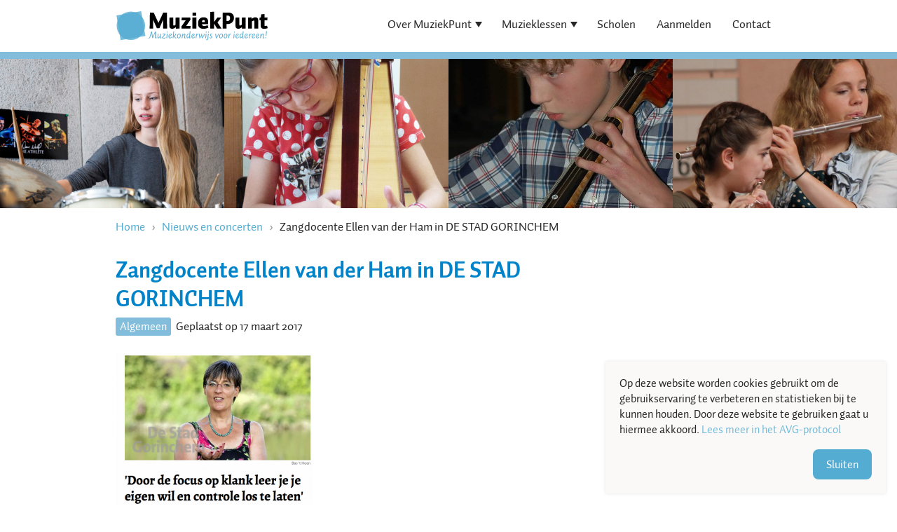

--- FILE ---
content_type: text/html; charset=UTF-8
request_url: https://www.muziekpunt.nl/zangdocente-ellen-ham-stad-gorinchem/
body_size: 13163
content:

<!DOCTYPE html>
<html lang="nl-NL" class="no-js">
<!--
                                   website by

                                   Jorn Henkes​
​
                                www.jornhenkes.nl
​
-->
<head>
	<meta name="viewport" content="width=device-width, initial-scale=1, maximum-scale=1, user-scalable=0">

	<meta charset="UTF-8"/>

	<title>Zangdocente Ellen van der Ham in DE STAD GORINCHEM &#8211; MuziekPunt</title>

	<link rel="profile" href="http://gmpg.org/xfn/11"/>
	<link rel="pingback" href=""/>

	<link rel="icon" href="https://www.muziekpunt.nl/favicon.png" type="image/png"/>
	<link rel="shortcut icon" href="https://www.muziekpunt.nl/favicon.ico" type="image/x-icon"/>

	<meta name='robots' content='index, follow, max-image-preview:large, max-snippet:-1, max-video-preview:-1' />

	<!-- This site is optimized with the Yoast SEO plugin v26.7 - https://yoast.com/wordpress/plugins/seo/ -->
	<meta name="description" content="Een interview met zangdocente Ellen van der Ham stond op 6 maart in De Stad Gorinchem." />
	<link rel="canonical" href="https://www.muziekpunt.nl/zangdocente-ellen-ham-stad-gorinchem/" />
	<meta property="og:locale" content="nl_NL" />
	<meta property="og:type" content="article" />
	<meta property="og:title" content="Zangdocente Ellen van der Ham in DE STAD GORINCHEM &#8211; MuziekPunt" />
	<meta property="og:description" content="Een interview met zangdocente Ellen van der Ham stond op 6 maart in De Stad Gorinchem." />
	<meta property="og:url" content="https://www.muziekpunt.nl/zangdocente-ellen-ham-stad-gorinchem/" />
	<meta property="og:site_name" content="MuziekPunt" />
	<meta property="article:publisher" content="https://www.facebook.com/muziekpuntgorinchem" />
	<meta property="article:published_time" content="2017-03-17T21:03:47+00:00" />
	<meta property="article:modified_time" content="2017-03-27T13:25:21+00:00" />
	<meta property="og:image" content="https://www.muziekpunt.nl/wp-content/uploads/2017/03/Schermafbeelding-2017-03-16-om-20.26.58.png" />
	<meta property="og:image:width" content="605" />
	<meta property="og:image:height" content="645" />
	<meta property="og:image:type" content="image/png" />
	<meta name="author" content="Elsbeth Verheij" />
	<meta name="twitter:card" content="summary_large_image" />
	<meta name="twitter:label1" content="Geschreven door" />
	<meta name="twitter:data1" content="Elsbeth Verheij" />
	<meta name="twitter:label2" content="Geschatte leestijd" />
	<meta name="twitter:data2" content="3 minuten" />
	<script type="application/ld+json" class="yoast-schema-graph">{"@context":"https://schema.org","@graph":[{"@type":"Article","@id":"https://www.muziekpunt.nl/zangdocente-ellen-ham-stad-gorinchem/#article","isPartOf":{"@id":"https://www.muziekpunt.nl/zangdocente-ellen-ham-stad-gorinchem/"},"author":{"name":"Elsbeth Verheij","@id":"https://www.muziekpunt.nl/#/schema/person/bacb7f2afc64192767f197a2be0f0b3a"},"headline":"Zangdocente Ellen van der Ham in DE STAD GORINCHEM","datePublished":"2017-03-17T21:03:47+00:00","dateModified":"2017-03-27T13:25:21+00:00","mainEntityOfPage":{"@id":"https://www.muziekpunt.nl/zangdocente-ellen-ham-stad-gorinchem/"},"wordCount":607,"image":{"@id":"https://www.muziekpunt.nl/zangdocente-ellen-ham-stad-gorinchem/#primaryimage"},"thumbnailUrl":"https://www.muziekpunt.nl/wp-content/uploads/2017/03/Schermafbeelding-2017-03-16-om-20.26.58.png","articleSection":["Algemeen"],"inLanguage":"nl-NL"},{"@type":"WebPage","@id":"https://www.muziekpunt.nl/zangdocente-ellen-ham-stad-gorinchem/","url":"https://www.muziekpunt.nl/zangdocente-ellen-ham-stad-gorinchem/","name":"Zangdocente Ellen van der Ham in DE STAD GORINCHEM &#8211; MuziekPunt","isPartOf":{"@id":"https://www.muziekpunt.nl/#website"},"primaryImageOfPage":{"@id":"https://www.muziekpunt.nl/zangdocente-ellen-ham-stad-gorinchem/#primaryimage"},"image":{"@id":"https://www.muziekpunt.nl/zangdocente-ellen-ham-stad-gorinchem/#primaryimage"},"thumbnailUrl":"https://www.muziekpunt.nl/wp-content/uploads/2017/03/Schermafbeelding-2017-03-16-om-20.26.58.png","datePublished":"2017-03-17T21:03:47+00:00","dateModified":"2017-03-27T13:25:21+00:00","author":{"@id":"https://www.muziekpunt.nl/#/schema/person/bacb7f2afc64192767f197a2be0f0b3a"},"description":"Een interview met zangdocente Ellen van der Ham stond op 6 maart in De Stad Gorinchem.","breadcrumb":{"@id":"https://www.muziekpunt.nl/zangdocente-ellen-ham-stad-gorinchem/#breadcrumb"},"inLanguage":"nl-NL","potentialAction":[{"@type":"ReadAction","target":["https://www.muziekpunt.nl/zangdocente-ellen-ham-stad-gorinchem/"]}]},{"@type":"ImageObject","inLanguage":"nl-NL","@id":"https://www.muziekpunt.nl/zangdocente-ellen-ham-stad-gorinchem/#primaryimage","url":"https://www.muziekpunt.nl/wp-content/uploads/2017/03/Schermafbeelding-2017-03-16-om-20.26.58.png","contentUrl":"https://www.muziekpunt.nl/wp-content/uploads/2017/03/Schermafbeelding-2017-03-16-om-20.26.58.png","width":605,"height":645},{"@type":"BreadcrumbList","@id":"https://www.muziekpunt.nl/zangdocente-ellen-ham-stad-gorinchem/#breadcrumb","itemListElement":[{"@type":"ListItem","position":1,"name":"Home","item":"https://www.muziekpunt.nl/"},{"@type":"ListItem","position":2,"name":"Nieuws en concerten","item":"https://www.muziekpunt.nl/nieuws-en-concerten/"},{"@type":"ListItem","position":3,"name":"Zangdocente Ellen van der Ham in DE STAD GORINCHEM"}]},{"@type":"WebSite","@id":"https://www.muziekpunt.nl/#website","url":"https://www.muziekpunt.nl/","name":"MuziekPunt","description":"Muziekonderwijs voor iedereen!","potentialAction":[{"@type":"SearchAction","target":{"@type":"EntryPoint","urlTemplate":"https://www.muziekpunt.nl/?s={search_term_string}"},"query-input":{"@type":"PropertyValueSpecification","valueRequired":true,"valueName":"search_term_string"}}],"inLanguage":"nl-NL"},{"@type":"Person","@id":"https://www.muziekpunt.nl/#/schema/person/bacb7f2afc64192767f197a2be0f0b3a","name":"Elsbeth Verheij"}]}</script>
	<!-- / Yoast SEO plugin. -->


<link rel='dns-prefetch' href='//cdnjs.cloudflare.com' />
<link rel="alternate" title="oEmbed (JSON)" type="application/json+oembed" href="https://www.muziekpunt.nl/wp-json/oembed/1.0/embed?url=https%3A%2F%2Fwww.muziekpunt.nl%2Fzangdocente-ellen-ham-stad-gorinchem%2F" />
<link rel="alternate" title="oEmbed (XML)" type="text/xml+oembed" href="https://www.muziekpunt.nl/wp-json/oembed/1.0/embed?url=https%3A%2F%2Fwww.muziekpunt.nl%2Fzangdocente-ellen-ham-stad-gorinchem%2F&#038;format=xml" />
		<!-- This site uses the Google Analytics by MonsterInsights plugin v9.11.1 - Using Analytics tracking - https://www.monsterinsights.com/ -->
							<script src="//www.googletagmanager.com/gtag/js?id=G-RBFBJ70B3C"  data-cfasync="false" data-wpfc-render="false" type="text/javascript" async></script>
			<script data-cfasync="false" data-wpfc-render="false" type="text/javascript">
				var mi_version = '9.11.1';
				var mi_track_user = true;
				var mi_no_track_reason = '';
								var MonsterInsightsDefaultLocations = {"page_location":"https:\/\/www.muziekpunt.nl\/zangdocente-ellen-ham-stad-gorinchem\/"};
								if ( typeof MonsterInsightsPrivacyGuardFilter === 'function' ) {
					var MonsterInsightsLocations = (typeof MonsterInsightsExcludeQuery === 'object') ? MonsterInsightsPrivacyGuardFilter( MonsterInsightsExcludeQuery ) : MonsterInsightsPrivacyGuardFilter( MonsterInsightsDefaultLocations );
				} else {
					var MonsterInsightsLocations = (typeof MonsterInsightsExcludeQuery === 'object') ? MonsterInsightsExcludeQuery : MonsterInsightsDefaultLocations;
				}

								var disableStrs = [
										'ga-disable-G-RBFBJ70B3C',
									];

				/* Function to detect opted out users */
				function __gtagTrackerIsOptedOut() {
					for (var index = 0; index < disableStrs.length; index++) {
						if (document.cookie.indexOf(disableStrs[index] + '=true') > -1) {
							return true;
						}
					}

					return false;
				}

				/* Disable tracking if the opt-out cookie exists. */
				if (__gtagTrackerIsOptedOut()) {
					for (var index = 0; index < disableStrs.length; index++) {
						window[disableStrs[index]] = true;
					}
				}

				/* Opt-out function */
				function __gtagTrackerOptout() {
					for (var index = 0; index < disableStrs.length; index++) {
						document.cookie = disableStrs[index] + '=true; expires=Thu, 31 Dec 2099 23:59:59 UTC; path=/';
						window[disableStrs[index]] = true;
					}
				}

				if ('undefined' === typeof gaOptout) {
					function gaOptout() {
						__gtagTrackerOptout();
					}
				}
								window.dataLayer = window.dataLayer || [];

				window.MonsterInsightsDualTracker = {
					helpers: {},
					trackers: {},
				};
				if (mi_track_user) {
					function __gtagDataLayer() {
						dataLayer.push(arguments);
					}

					function __gtagTracker(type, name, parameters) {
						if (!parameters) {
							parameters = {};
						}

						if (parameters.send_to) {
							__gtagDataLayer.apply(null, arguments);
							return;
						}

						if (type === 'event') {
														parameters.send_to = monsterinsights_frontend.v4_id;
							var hookName = name;
							if (typeof parameters['event_category'] !== 'undefined') {
								hookName = parameters['event_category'] + ':' + name;
							}

							if (typeof MonsterInsightsDualTracker.trackers[hookName] !== 'undefined') {
								MonsterInsightsDualTracker.trackers[hookName](parameters);
							} else {
								__gtagDataLayer('event', name, parameters);
							}
							
						} else {
							__gtagDataLayer.apply(null, arguments);
						}
					}

					__gtagTracker('js', new Date());
					__gtagTracker('set', {
						'developer_id.dZGIzZG': true,
											});
					if ( MonsterInsightsLocations.page_location ) {
						__gtagTracker('set', MonsterInsightsLocations);
					}
										__gtagTracker('config', 'G-RBFBJ70B3C', {"forceSSL":"true","anonymize_ip":"true"} );
										window.gtag = __gtagTracker;										(function () {
						/* https://developers.google.com/analytics/devguides/collection/analyticsjs/ */
						/* ga and __gaTracker compatibility shim. */
						var noopfn = function () {
							return null;
						};
						var newtracker = function () {
							return new Tracker();
						};
						var Tracker = function () {
							return null;
						};
						var p = Tracker.prototype;
						p.get = noopfn;
						p.set = noopfn;
						p.send = function () {
							var args = Array.prototype.slice.call(arguments);
							args.unshift('send');
							__gaTracker.apply(null, args);
						};
						var __gaTracker = function () {
							var len = arguments.length;
							if (len === 0) {
								return;
							}
							var f = arguments[len - 1];
							if (typeof f !== 'object' || f === null || typeof f.hitCallback !== 'function') {
								if ('send' === arguments[0]) {
									var hitConverted, hitObject = false, action;
									if ('event' === arguments[1]) {
										if ('undefined' !== typeof arguments[3]) {
											hitObject = {
												'eventAction': arguments[3],
												'eventCategory': arguments[2],
												'eventLabel': arguments[4],
												'value': arguments[5] ? arguments[5] : 1,
											}
										}
									}
									if ('pageview' === arguments[1]) {
										if ('undefined' !== typeof arguments[2]) {
											hitObject = {
												'eventAction': 'page_view',
												'page_path': arguments[2],
											}
										}
									}
									if (typeof arguments[2] === 'object') {
										hitObject = arguments[2];
									}
									if (typeof arguments[5] === 'object') {
										Object.assign(hitObject, arguments[5]);
									}
									if ('undefined' !== typeof arguments[1].hitType) {
										hitObject = arguments[1];
										if ('pageview' === hitObject.hitType) {
											hitObject.eventAction = 'page_view';
										}
									}
									if (hitObject) {
										action = 'timing' === arguments[1].hitType ? 'timing_complete' : hitObject.eventAction;
										hitConverted = mapArgs(hitObject);
										__gtagTracker('event', action, hitConverted);
									}
								}
								return;
							}

							function mapArgs(args) {
								var arg, hit = {};
								var gaMap = {
									'eventCategory': 'event_category',
									'eventAction': 'event_action',
									'eventLabel': 'event_label',
									'eventValue': 'event_value',
									'nonInteraction': 'non_interaction',
									'timingCategory': 'event_category',
									'timingVar': 'name',
									'timingValue': 'value',
									'timingLabel': 'event_label',
									'page': 'page_path',
									'location': 'page_location',
									'title': 'page_title',
									'referrer' : 'page_referrer',
								};
								for (arg in args) {
																		if (!(!args.hasOwnProperty(arg) || !gaMap.hasOwnProperty(arg))) {
										hit[gaMap[arg]] = args[arg];
									} else {
										hit[arg] = args[arg];
									}
								}
								return hit;
							}

							try {
								f.hitCallback();
							} catch (ex) {
							}
						};
						__gaTracker.create = newtracker;
						__gaTracker.getByName = newtracker;
						__gaTracker.getAll = function () {
							return [];
						};
						__gaTracker.remove = noopfn;
						__gaTracker.loaded = true;
						window['__gaTracker'] = __gaTracker;
					})();
									} else {
										console.log("");
					(function () {
						function __gtagTracker() {
							return null;
						}

						window['__gtagTracker'] = __gtagTracker;
						window['gtag'] = __gtagTracker;
					})();
									}
			</script>
							<!-- / Google Analytics by MonsterInsights -->
		            <script>
				(function (i, s, o, g, r, a, m) {
					i['GoogleAnalyticsObject'] = r;
					i[r] = i[r] || function () {
							(i[r].q = i[r].q || []).push(arguments)
						}, i[r].l = 1 * new Date();
					a = s.createElement(o),
						m = s.getElementsByTagName(o)[0];
					a.async = 1;
					a.src = g;
					m.parentNode.insertBefore(a, m)
				})(window, document, 'script', 'https://www.google-analytics.com/analytics.js', 'ga');

				ga('create', 'UA-86283781-1', 'auto');
				ga('set', 'forceSSL', true);
				ga('set', 'anonymizeIp', true);
				ga('send', 'pageview');
            </script>
			<style id='wp-img-auto-sizes-contain-inline-css' type='text/css'>
img:is([sizes=auto i],[sizes^="auto," i]){contain-intrinsic-size:3000px 1500px}
/*# sourceURL=wp-img-auto-sizes-contain-inline-css */
</style>
<style id='wp-block-library-inline-css' type='text/css'>
:root{--wp-block-synced-color:#7a00df;--wp-block-synced-color--rgb:122,0,223;--wp-bound-block-color:var(--wp-block-synced-color);--wp-editor-canvas-background:#ddd;--wp-admin-theme-color:#007cba;--wp-admin-theme-color--rgb:0,124,186;--wp-admin-theme-color-darker-10:#006ba1;--wp-admin-theme-color-darker-10--rgb:0,107,160.5;--wp-admin-theme-color-darker-20:#005a87;--wp-admin-theme-color-darker-20--rgb:0,90,135;--wp-admin-border-width-focus:2px}@media (min-resolution:192dpi){:root{--wp-admin-border-width-focus:1.5px}}.wp-element-button{cursor:pointer}:root .has-very-light-gray-background-color{background-color:#eee}:root .has-very-dark-gray-background-color{background-color:#313131}:root .has-very-light-gray-color{color:#eee}:root .has-very-dark-gray-color{color:#313131}:root .has-vivid-green-cyan-to-vivid-cyan-blue-gradient-background{background:linear-gradient(135deg,#00d084,#0693e3)}:root .has-purple-crush-gradient-background{background:linear-gradient(135deg,#34e2e4,#4721fb 50%,#ab1dfe)}:root .has-hazy-dawn-gradient-background{background:linear-gradient(135deg,#faaca8,#dad0ec)}:root .has-subdued-olive-gradient-background{background:linear-gradient(135deg,#fafae1,#67a671)}:root .has-atomic-cream-gradient-background{background:linear-gradient(135deg,#fdd79a,#004a59)}:root .has-nightshade-gradient-background{background:linear-gradient(135deg,#330968,#31cdcf)}:root .has-midnight-gradient-background{background:linear-gradient(135deg,#020381,#2874fc)}:root{--wp--preset--font-size--normal:16px;--wp--preset--font-size--huge:42px}.has-regular-font-size{font-size:1em}.has-larger-font-size{font-size:2.625em}.has-normal-font-size{font-size:var(--wp--preset--font-size--normal)}.has-huge-font-size{font-size:var(--wp--preset--font-size--huge)}.has-text-align-center{text-align:center}.has-text-align-left{text-align:left}.has-text-align-right{text-align:right}.has-fit-text{white-space:nowrap!important}#end-resizable-editor-section{display:none}.aligncenter{clear:both}.items-justified-left{justify-content:flex-start}.items-justified-center{justify-content:center}.items-justified-right{justify-content:flex-end}.items-justified-space-between{justify-content:space-between}.screen-reader-text{border:0;clip-path:inset(50%);height:1px;margin:-1px;overflow:hidden;padding:0;position:absolute;width:1px;word-wrap:normal!important}.screen-reader-text:focus{background-color:#ddd;clip-path:none;color:#444;display:block;font-size:1em;height:auto;left:5px;line-height:normal;padding:15px 23px 14px;text-decoration:none;top:5px;width:auto;z-index:100000}html :where(.has-border-color){border-style:solid}html :where([style*=border-top-color]){border-top-style:solid}html :where([style*=border-right-color]){border-right-style:solid}html :where([style*=border-bottom-color]){border-bottom-style:solid}html :where([style*=border-left-color]){border-left-style:solid}html :where([style*=border-width]){border-style:solid}html :where([style*=border-top-width]){border-top-style:solid}html :where([style*=border-right-width]){border-right-style:solid}html :where([style*=border-bottom-width]){border-bottom-style:solid}html :where([style*=border-left-width]){border-left-style:solid}html :where(img[class*=wp-image-]){height:auto;max-width:100%}:where(figure){margin:0 0 1em}html :where(.is-position-sticky){--wp-admin--admin-bar--position-offset:var(--wp-admin--admin-bar--height,0px)}@media screen and (max-width:600px){html :where(.is-position-sticky){--wp-admin--admin-bar--position-offset:0px}}

/*# sourceURL=wp-block-library-inline-css */
</style><style id='global-styles-inline-css' type='text/css'>
:root{--wp--preset--aspect-ratio--square: 1;--wp--preset--aspect-ratio--4-3: 4/3;--wp--preset--aspect-ratio--3-4: 3/4;--wp--preset--aspect-ratio--3-2: 3/2;--wp--preset--aspect-ratio--2-3: 2/3;--wp--preset--aspect-ratio--16-9: 16/9;--wp--preset--aspect-ratio--9-16: 9/16;--wp--preset--color--black: #000000;--wp--preset--color--cyan-bluish-gray: #abb8c3;--wp--preset--color--white: #ffffff;--wp--preset--color--pale-pink: #f78da7;--wp--preset--color--vivid-red: #cf2e2e;--wp--preset--color--luminous-vivid-orange: #ff6900;--wp--preset--color--luminous-vivid-amber: #fcb900;--wp--preset--color--light-green-cyan: #7bdcb5;--wp--preset--color--vivid-green-cyan: #00d084;--wp--preset--color--pale-cyan-blue: #8ed1fc;--wp--preset--color--vivid-cyan-blue: #0693e3;--wp--preset--color--vivid-purple: #9b51e0;--wp--preset--gradient--vivid-cyan-blue-to-vivid-purple: linear-gradient(135deg,rgb(6,147,227) 0%,rgb(155,81,224) 100%);--wp--preset--gradient--light-green-cyan-to-vivid-green-cyan: linear-gradient(135deg,rgb(122,220,180) 0%,rgb(0,208,130) 100%);--wp--preset--gradient--luminous-vivid-amber-to-luminous-vivid-orange: linear-gradient(135deg,rgb(252,185,0) 0%,rgb(255,105,0) 100%);--wp--preset--gradient--luminous-vivid-orange-to-vivid-red: linear-gradient(135deg,rgb(255,105,0) 0%,rgb(207,46,46) 100%);--wp--preset--gradient--very-light-gray-to-cyan-bluish-gray: linear-gradient(135deg,rgb(238,238,238) 0%,rgb(169,184,195) 100%);--wp--preset--gradient--cool-to-warm-spectrum: linear-gradient(135deg,rgb(74,234,220) 0%,rgb(151,120,209) 20%,rgb(207,42,186) 40%,rgb(238,44,130) 60%,rgb(251,105,98) 80%,rgb(254,248,76) 100%);--wp--preset--gradient--blush-light-purple: linear-gradient(135deg,rgb(255,206,236) 0%,rgb(152,150,240) 100%);--wp--preset--gradient--blush-bordeaux: linear-gradient(135deg,rgb(254,205,165) 0%,rgb(254,45,45) 50%,rgb(107,0,62) 100%);--wp--preset--gradient--luminous-dusk: linear-gradient(135deg,rgb(255,203,112) 0%,rgb(199,81,192) 50%,rgb(65,88,208) 100%);--wp--preset--gradient--pale-ocean: linear-gradient(135deg,rgb(255,245,203) 0%,rgb(182,227,212) 50%,rgb(51,167,181) 100%);--wp--preset--gradient--electric-grass: linear-gradient(135deg,rgb(202,248,128) 0%,rgb(113,206,126) 100%);--wp--preset--gradient--midnight: linear-gradient(135deg,rgb(2,3,129) 0%,rgb(40,116,252) 100%);--wp--preset--font-size--small: 13px;--wp--preset--font-size--medium: 20px;--wp--preset--font-size--large: 36px;--wp--preset--font-size--x-large: 42px;--wp--preset--spacing--20: 0.44rem;--wp--preset--spacing--30: 0.67rem;--wp--preset--spacing--40: 1rem;--wp--preset--spacing--50: 1.5rem;--wp--preset--spacing--60: 2.25rem;--wp--preset--spacing--70: 3.38rem;--wp--preset--spacing--80: 5.06rem;--wp--preset--shadow--natural: 6px 6px 9px rgba(0, 0, 0, 0.2);--wp--preset--shadow--deep: 12px 12px 50px rgba(0, 0, 0, 0.4);--wp--preset--shadow--sharp: 6px 6px 0px rgba(0, 0, 0, 0.2);--wp--preset--shadow--outlined: 6px 6px 0px -3px rgb(255, 255, 255), 6px 6px rgb(0, 0, 0);--wp--preset--shadow--crisp: 6px 6px 0px rgb(0, 0, 0);}:where(.is-layout-flex){gap: 0.5em;}:where(.is-layout-grid){gap: 0.5em;}body .is-layout-flex{display: flex;}.is-layout-flex{flex-wrap: wrap;align-items: center;}.is-layout-flex > :is(*, div){margin: 0;}body .is-layout-grid{display: grid;}.is-layout-grid > :is(*, div){margin: 0;}:where(.wp-block-columns.is-layout-flex){gap: 2em;}:where(.wp-block-columns.is-layout-grid){gap: 2em;}:where(.wp-block-post-template.is-layout-flex){gap: 1.25em;}:where(.wp-block-post-template.is-layout-grid){gap: 1.25em;}.has-black-color{color: var(--wp--preset--color--black) !important;}.has-cyan-bluish-gray-color{color: var(--wp--preset--color--cyan-bluish-gray) !important;}.has-white-color{color: var(--wp--preset--color--white) !important;}.has-pale-pink-color{color: var(--wp--preset--color--pale-pink) !important;}.has-vivid-red-color{color: var(--wp--preset--color--vivid-red) !important;}.has-luminous-vivid-orange-color{color: var(--wp--preset--color--luminous-vivid-orange) !important;}.has-luminous-vivid-amber-color{color: var(--wp--preset--color--luminous-vivid-amber) !important;}.has-light-green-cyan-color{color: var(--wp--preset--color--light-green-cyan) !important;}.has-vivid-green-cyan-color{color: var(--wp--preset--color--vivid-green-cyan) !important;}.has-pale-cyan-blue-color{color: var(--wp--preset--color--pale-cyan-blue) !important;}.has-vivid-cyan-blue-color{color: var(--wp--preset--color--vivid-cyan-blue) !important;}.has-vivid-purple-color{color: var(--wp--preset--color--vivid-purple) !important;}.has-black-background-color{background-color: var(--wp--preset--color--black) !important;}.has-cyan-bluish-gray-background-color{background-color: var(--wp--preset--color--cyan-bluish-gray) !important;}.has-white-background-color{background-color: var(--wp--preset--color--white) !important;}.has-pale-pink-background-color{background-color: var(--wp--preset--color--pale-pink) !important;}.has-vivid-red-background-color{background-color: var(--wp--preset--color--vivid-red) !important;}.has-luminous-vivid-orange-background-color{background-color: var(--wp--preset--color--luminous-vivid-orange) !important;}.has-luminous-vivid-amber-background-color{background-color: var(--wp--preset--color--luminous-vivid-amber) !important;}.has-light-green-cyan-background-color{background-color: var(--wp--preset--color--light-green-cyan) !important;}.has-vivid-green-cyan-background-color{background-color: var(--wp--preset--color--vivid-green-cyan) !important;}.has-pale-cyan-blue-background-color{background-color: var(--wp--preset--color--pale-cyan-blue) !important;}.has-vivid-cyan-blue-background-color{background-color: var(--wp--preset--color--vivid-cyan-blue) !important;}.has-vivid-purple-background-color{background-color: var(--wp--preset--color--vivid-purple) !important;}.has-black-border-color{border-color: var(--wp--preset--color--black) !important;}.has-cyan-bluish-gray-border-color{border-color: var(--wp--preset--color--cyan-bluish-gray) !important;}.has-white-border-color{border-color: var(--wp--preset--color--white) !important;}.has-pale-pink-border-color{border-color: var(--wp--preset--color--pale-pink) !important;}.has-vivid-red-border-color{border-color: var(--wp--preset--color--vivid-red) !important;}.has-luminous-vivid-orange-border-color{border-color: var(--wp--preset--color--luminous-vivid-orange) !important;}.has-luminous-vivid-amber-border-color{border-color: var(--wp--preset--color--luminous-vivid-amber) !important;}.has-light-green-cyan-border-color{border-color: var(--wp--preset--color--light-green-cyan) !important;}.has-vivid-green-cyan-border-color{border-color: var(--wp--preset--color--vivid-green-cyan) !important;}.has-pale-cyan-blue-border-color{border-color: var(--wp--preset--color--pale-cyan-blue) !important;}.has-vivid-cyan-blue-border-color{border-color: var(--wp--preset--color--vivid-cyan-blue) !important;}.has-vivid-purple-border-color{border-color: var(--wp--preset--color--vivid-purple) !important;}.has-vivid-cyan-blue-to-vivid-purple-gradient-background{background: var(--wp--preset--gradient--vivid-cyan-blue-to-vivid-purple) !important;}.has-light-green-cyan-to-vivid-green-cyan-gradient-background{background: var(--wp--preset--gradient--light-green-cyan-to-vivid-green-cyan) !important;}.has-luminous-vivid-amber-to-luminous-vivid-orange-gradient-background{background: var(--wp--preset--gradient--luminous-vivid-amber-to-luminous-vivid-orange) !important;}.has-luminous-vivid-orange-to-vivid-red-gradient-background{background: var(--wp--preset--gradient--luminous-vivid-orange-to-vivid-red) !important;}.has-very-light-gray-to-cyan-bluish-gray-gradient-background{background: var(--wp--preset--gradient--very-light-gray-to-cyan-bluish-gray) !important;}.has-cool-to-warm-spectrum-gradient-background{background: var(--wp--preset--gradient--cool-to-warm-spectrum) !important;}.has-blush-light-purple-gradient-background{background: var(--wp--preset--gradient--blush-light-purple) !important;}.has-blush-bordeaux-gradient-background{background: var(--wp--preset--gradient--blush-bordeaux) !important;}.has-luminous-dusk-gradient-background{background: var(--wp--preset--gradient--luminous-dusk) !important;}.has-pale-ocean-gradient-background{background: var(--wp--preset--gradient--pale-ocean) !important;}.has-electric-grass-gradient-background{background: var(--wp--preset--gradient--electric-grass) !important;}.has-midnight-gradient-background{background: var(--wp--preset--gradient--midnight) !important;}.has-small-font-size{font-size: var(--wp--preset--font-size--small) !important;}.has-medium-font-size{font-size: var(--wp--preset--font-size--medium) !important;}.has-large-font-size{font-size: var(--wp--preset--font-size--large) !important;}.has-x-large-font-size{font-size: var(--wp--preset--font-size--x-large) !important;}
/*# sourceURL=global-styles-inline-css */
</style>

<style id='classic-theme-styles-inline-css' type='text/css'>
/*! This file is auto-generated */
.wp-block-button__link{color:#fff;background-color:#32373c;border-radius:9999px;box-shadow:none;text-decoration:none;padding:calc(.667em + 2px) calc(1.333em + 2px);font-size:1.125em}.wp-block-file__button{background:#32373c;color:#fff;text-decoration:none}
/*# sourceURL=/wp-includes/css/classic-themes.min.css */
</style>
<link rel='stylesheet' id='main-styles-css' href='https://www.muziekpunt.nl/wp-content/themes/muziekpunt-theme/dist/stylesheets/style.54def3f1eba442a5f094a6176295daf499c777ee-10.css' type='text/css' media='all' />
<script type="text/javascript" src="https://www.muziekpunt.nl/wp-content/plugins/google-analytics-for-wordpress/assets/js/frontend-gtag.min.js?ver=9.11.1" id="monsterinsights-frontend-script-js" async="async" data-wp-strategy="async"></script>
<script data-cfasync="false" data-wpfc-render="false" type="text/javascript" id='monsterinsights-frontend-script-js-extra'>/* <![CDATA[ */
var monsterinsights_frontend = {"js_events_tracking":"true","download_extensions":"doc,pdf,ppt,zip,xls,docx,pptx,xlsx","inbound_paths":"[]","home_url":"https:\/\/www.muziekpunt.nl","hash_tracking":"false","v4_id":"G-RBFBJ70B3C"};/* ]]> */
</script>
<script type="text/javascript" src="https://www.muziekpunt.nl/wp-content/themes/muziekpunt-theme/dist/js/lib/slidebars.54def3f1eba442a5f094a6176295daf499c777ee-10.js?ver=1" id="slidebars-js"></script>
<script type="text/javascript" src="https://www.muziekpunt.nl/wp-content/themes/muziekpunt-theme/dist/js/lib/slidebars-implement.54def3f1eba442a5f094a6176295daf499c777ee-10.js?ver=1" id="slidebars-implement-js"></script>
<link rel="https://api.w.org/" href="https://www.muziekpunt.nl/wp-json/" /><link rel="alternate" title="JSON" type="application/json" href="https://www.muziekpunt.nl/wp-json/wp/v2/posts/864" /><link rel="EditURI" type="application/rsd+xml" title="RSD" href="https://www.muziekpunt.nl/xmlrpc.php?rsd" />
<meta name="generator" content="WordPress 6.9" />
<link rel='shortlink' href='https://www.muziekpunt.nl/?p=864' />
<link rel="icon" href="https://www.muziekpunt.nl/wp-content/uploads/2016/10/cropped-favicon-1-1-32x32.png" sizes="32x32" />
<link rel="icon" href="https://www.muziekpunt.nl/wp-content/uploads/2016/10/cropped-favicon-1-1-192x192.png" sizes="192x192" />
<link rel="apple-touch-icon" href="https://www.muziekpunt.nl/wp-content/uploads/2016/10/cropped-favicon-1-1-180x180.png" />
<meta name="msapplication-TileImage" content="https://www.muziekpunt.nl/wp-content/uploads/2016/10/cropped-favicon-1-1-270x270.png" />
</head>

<body class="wp-singular post-template-default single single-post postid-864 single-format-standard wp-theme-muziekpunt-theme" data-menu-breakpoint="1023">

<nav data-off-canvas="main-menu right push">
	<div class="menu-wrapper">
		<div class="menu-mobile"><ul id="menu-hoofdmenu" class="menu"><li id="menu-item-129" class="menu-item menu-item-type-post_type menu-item-object-page menu-item-has-children menu-item-129"><a href="https://www.muziekpunt.nl/over-muziekpunt/">Over MuziekPunt</a>
<ul class="sub-menu">
	<li id="menu-item-180" class="menu-item menu-item-type-post_type menu-item-object-page menu-item-180"><a href="https://www.muziekpunt.nl/leslocaties/">Leslocaties</a></li>
	<li id="menu-item-179" class="menu-item menu-item-type-post_type menu-item-object-page menu-item-179"><a href="https://www.muziekpunt.nl/over-muziekpunt/lesvormen-en-tarieven/">Lesvormen en tarieven 2025 &#8211; 2026</a></li>
	<li id="menu-item-630" class="menu-item menu-item-type-post_type menu-item-object-page menu-item-630"><a href="https://www.muziekpunt.nl/jaaragenda/">Jaaragenda 2025 &#8211; 2026</a></li>
	<li id="menu-item-701" class="menu-item menu-item-type-post_type menu-item-object-page menu-item-701"><a href="https://www.muziekpunt.nl/over-muziekpunt/fotos/">Foto’s</a></li>
	<li id="menu-item-636" class="menu-item menu-item-type-post_type menu-item-object-page current_page_parent menu-item-636"><a href="https://www.muziekpunt.nl/nieuws-en-concerten/">Nieuws en concerten</a></li>
</ul>
</li>
<li id="menu-item-121" class="menu-item menu-item-type-post_type menu-item-object-page menu-item-has-children menu-item-121"><a href="https://www.muziekpunt.nl/muzieklessen/">Muzieklessen</a>
<ul class="sub-menu">
	<li id="menu-item-178" class="menu-item menu-item-type-post_type menu-item-object-page menu-item-178"><a href="https://www.muziekpunt.nl/muzieklessen/vio-voorbereidend-instrumentaal-onderwijs/">VIO – Voorbereidend Instrumentaal Onderwijs</a></li>
	<li id="menu-item-175" class="menu-item menu-item-type-post_type menu-item-object-page menu-item-175"><a href="https://www.muziekpunt.nl/instrumenten/">Instrumenten</a></li>
	<li id="menu-item-123" class="menu-item menu-item-type-post_type menu-item-object-page menu-item-123"><a href="https://www.muziekpunt.nl/docenten/">Docenten</a></li>
	<li id="menu-item-176" class="menu-item menu-item-type-post_type menu-item-object-page menu-item-176"><a href="https://www.muziekpunt.nl/muzikale-cursussen/">Cursussen</a></li>
</ul>
</li>
<li id="menu-item-182" class="menu-item menu-item-type-post_type menu-item-object-page menu-item-182"><a href="https://www.muziekpunt.nl/scholen/">Scholen</a></li>
<li id="menu-item-181" class="menu-item menu-item-type-post_type menu-item-object-page menu-item-181"><a href="https://www.muziekpunt.nl/aanmelden/">Aanmelden</a></li>
<li id="menu-item-120" class="menu-item menu-item-type-post_type menu-item-object-page menu-item-120"><a href="https://www.muziekpunt.nl/contact/">Contact</a></li>
</ul></div>	</div>
</nav>

<div data-canvas="container">

	<header class="header">
		<div class="frame frame-container">
			<div class="bit-column-12 header__container">

				<a href="https://www.muziekpunt.nl" title="MuziekPunt"
				   class="header__brand link--no-border">
					<img src="https://www.muziekpunt.nl/wp-content/themes/muziekpunt-theme/assets/images/logo-muziekpunt.svg"
					     class="img-responsive" alt="MuziekPunt"/>
				</a>

				<nav class="header__menu">

					<div class="main-menu hidden-mobile hidden-tablet"><ul id="menu-hoofdmenu-1" class="menu"><li class="menu-item menu-item-type-post_type menu-item-object-page menu-item-has-children menu-item-129"><a href="https://www.muziekpunt.nl/over-muziekpunt/">Over MuziekPunt</a>
<ul class="sub-menu">
	<li class="menu-item menu-item-type-post_type menu-item-object-page menu-item-180"><a href="https://www.muziekpunt.nl/leslocaties/">Leslocaties</a></li>
	<li class="menu-item menu-item-type-post_type menu-item-object-page menu-item-179"><a href="https://www.muziekpunt.nl/over-muziekpunt/lesvormen-en-tarieven/">Lesvormen en tarieven 2025 &#8211; 2026</a></li>
	<li class="menu-item menu-item-type-post_type menu-item-object-page menu-item-630"><a href="https://www.muziekpunt.nl/jaaragenda/">Jaaragenda 2025 &#8211; 2026</a></li>
	<li class="menu-item menu-item-type-post_type menu-item-object-page menu-item-701"><a href="https://www.muziekpunt.nl/over-muziekpunt/fotos/">Foto’s</a></li>
	<li class="menu-item menu-item-type-post_type menu-item-object-page current_page_parent menu-item-636"><a href="https://www.muziekpunt.nl/nieuws-en-concerten/">Nieuws en concerten</a></li>
</ul>
</li>
<li class="menu-item menu-item-type-post_type menu-item-object-page menu-item-has-children menu-item-121"><a href="https://www.muziekpunt.nl/muzieklessen/">Muzieklessen</a>
<ul class="sub-menu">
	<li class="menu-item menu-item-type-post_type menu-item-object-page menu-item-178"><a href="https://www.muziekpunt.nl/muzieklessen/vio-voorbereidend-instrumentaal-onderwijs/">VIO – Voorbereidend Instrumentaal Onderwijs</a></li>
	<li class="menu-item menu-item-type-post_type menu-item-object-page menu-item-175"><a href="https://www.muziekpunt.nl/instrumenten/">Instrumenten</a></li>
	<li class="menu-item menu-item-type-post_type menu-item-object-page menu-item-123"><a href="https://www.muziekpunt.nl/docenten/">Docenten</a></li>
	<li class="menu-item menu-item-type-post_type menu-item-object-page menu-item-176"><a href="https://www.muziekpunt.nl/muzikale-cursussen/">Cursussen</a></li>
</ul>
</li>
<li class="menu-item menu-item-type-post_type menu-item-object-page menu-item-182"><a href="https://www.muziekpunt.nl/scholen/">Scholen</a></li>
<li class="menu-item menu-item-type-post_type menu-item-object-page menu-item-181"><a href="https://www.muziekpunt.nl/aanmelden/">Aanmelden</a></li>
<li class="menu-item menu-item-type-post_type menu-item-object-page menu-item-120"><a href="https://www.muziekpunt.nl/contact/">Contact</a></li>
</ul></div>
					<a href="javascript:;" class="menu-trigger" data-toggle-menu="main-menu">
						<span class="menu-trigger__text">Menu</span>
						<span class="menu-trigger__icon-bar"></span>
					</a>

				</nav>

			</div>
		</div>

					<div class="frame frame-max-width header__images">
									<div class="bit-column-3 bit-column-sm-4 header__images__item"
					     style="background-image: url('https://www.muziekpunt.nl/wp-content/uploads/2020/01/Slagwerk-DR_7317vierkant-kopie-640x426.jpg');">
					</div>
										<div class="bit-column-3 bit-column-sm-4 header__images__item"
					     style="background-image: url('https://www.muziekpunt.nl/wp-content/uploads/2016/08/harp-1-640x426.jpg');">
					</div>
										<div class="bit-column-3 bit-column-sm-4 header__images__item"
					     style="background-image: url('https://www.muziekpunt.nl/wp-content/uploads/2020/01/Wouter-Prins-11113691_902239773151515_1304535354538868238_n-kopie-638x426.jpg');">
					</div>
										<div class="bit-column-3 bit-column-sm-4 header__images__item"
					     style="background-image: url('https://www.muziekpunt.nl/wp-content/uploads/2016/11/Zomermiddagconcert-2016-7-640x426.jpg');">
					</div>
								</div>
				</header>

	<div class="main">

					<div class="frame frame-container">
				<div class="bit-column-12 breadcrumb">
					<p id="breadcrumbs"><span><span><a href="https://www.muziekpunt.nl/">Home</a></span> › <span><a href="https://www.muziekpunt.nl/nieuws-en-concerten/">Nieuws en concerten</a></span> › <span class="breadcrumb_last" aria-current="page">Zangdocente Ellen van der Ham in DE STAD GORINCHEM</span></span></p>				</div>
			</div>
					<div class="frame frame-container page-section page-section--post-single">
			<div class="bit-column-8 page-section__content bit-column-sm-10">
				<h1>Zangdocente Ellen van der Ham in DE STAD GORINCHEM</h1>
				<p>
											<span class="list-item__label">Algemeen</span>
						<span>Geplaatst op 17 maart 2017</span>				</p>

				<p><img fetchpriority="high" decoding="async" class="alignnone size-medium wp-image-865" src="https://www.muziekpunt.nl/wp-content/uploads/2017/03/Schermafbeelding-2017-03-16-om-20.26.58-281x300.png" alt="" width="281" height="300" srcset="https://www.muziekpunt.nl/wp-content/uploads/2017/03/Schermafbeelding-2017-03-16-om-20.26.58-281x300.png 281w, https://www.muziekpunt.nl/wp-content/uploads/2017/03/Schermafbeelding-2017-03-16-om-20.26.58-560x597.png 560w, https://www.muziekpunt.nl/wp-content/uploads/2017/03/Schermafbeelding-2017-03-16-om-20.26.58.png 605w" sizes="(max-width: 281px) 100vw, 281px" /></p>
<h3>‘Door de focus op klank leer je je eigen wil en controle los te laten’</h3>
<h4>6-3-2017, 10:37 | DE STAD GORINCHEM redactie</h4>
<p>GORINCHEM Veel zangpedagogen pakken het verbeteren van zang aan door op het zingen zelf te focussen. Zang- en klank pedagoge Ellen van der Ham (54) doet dit door te focussen op iets anders: de klank. ,,Door niet het probleem aan te pakken maar de omgeving, kom je uiteindelijk veel verder&#8221;, zegt Van der Ham.</p>
<p>Al van kinds af aan is Van der Ham bezig met zingen, maar van popmuziek heeft ze nooit echt gehouden. Haar passie ging uit naar klassiek. Deze richting koos ze dan ook op het conservatorium. ,,Klassiek vond ik altijd al erg mooi, maar ik was van mening dat zang op een andere manier benaderd zou moeten worden. Ik wist wel dat ik meer op klank zou moeten focussen en dat het op een meer natuurlijke manier zou moeten kunnen, maar hoe?&#8221; Hier kwam ze achter toen ze in 2013 een workshop volgde. Daar ontstond de omslag van zang- naar klankgericht. ,,Ik maakte een draai van 180 graden en ging vanaf toen klankgericht werken. Ik begon hierdoor zelf weer te houden van zingen, ging beter zingen en vond rust in mijn lichaam&#8221;, vertelt Van der Ham.</p>
<p>NIET ZWEVERIG Op dit moment werkt ze veel met koren en geeft ze groepslessen, maar ze begeleidt mensen ook individueel: zowel volwassenen als kinderen. Dit doet ze bij MuziekPunt, maar ook met haar eigen bedrijf in de ULO, namelijk &#8216;Zang en Klank&#8217;. Dat doet ze op haar manier, oftewel door alles vanuit klank te benaderen. In het begin wordt er meestal vreemd gekeken als Van der Ham vertelt wat ze nu precies doet. Het wordt zelfs wel eens zweverig gevonden, maar daarvan is geen sprake, zegt Van der Ham. ,,Alles wat ik doe is wetenschappelijk onderbouwd. Na enige verwarring merken mensen dan ook vaak dat er iets in hun lichaam gebeurt. Door de focus op klank neemt het lichaam de controle over. Dit zorgt voor meer rust. Je laat je eigen wil en controle los, waardoor het meer uit het lichaam komt en wat ik vaak hoor is dat mensen hierdoor prettiger in hun vel zitten en het vertrouwen in hun stem terugkrijgen. De oefeningen hebben ook een uitwerking op de spraakklank. Ik ben geen logopedist, maar voor &#8216;spreken&#8217; komen mensen ook naar mij toe. Daarbij heb ik ervaren dat de ouder wordende stem, zowel zingend als sprekend, ook sterk profiteert van deze wijze van stem benadering.&#8221;</p>
<p>VERRASSENDE MOMENTEN Van der Hams aanpak zorgt iedere dag wel voor verrassende momenten. Het ontroert haar als ze bezig is met mensen en er gebeurt iets, zo zegt ze. ,,Ik had hier pas een moeder en een dochter. De dochter kon de klank van haar moeder alleen herinneren van toen haar moeder vroeger zong. Nu ze haar moeder bij mij sinds lange tijd weer hoorde zingen, schrok ze van de klank die haar moeder op dat moment had. Ik nam de moeder apart, zette haar later weer bij haar dochter en vervolgens kwam de oude klank terug en ging die van haar dochter erin mee. Dat was echt een heel mooi moment.&#8221; Volgens de zang- en klank pedagoge gaat het er bij haar werkwijze voornamelijk om dat mensen ervoor openstaan en dat ze geen deur dichtgooien als ze ingaat op gedrag- en houdingsaspecten. ,,Ik vind het fijn als mensen er blij van worden, maar vind het ook goed als ik kritische vragen krijg. Dat versterkt mijn drang om dit de rest van mijn leven te doen, alleen nog maar meer&#8221;, aldus Van der Ham.</p>

				<div class="padding-top">
					<a class="link--cta link--cta--left"
					   href="https://www.muziekpunt.nl/nieuws-en-concerten/">
						Terug naar nieuwsoverzicht
					</a>
				</div>
			</div>
			<div class="bit-column-4 bit-column-sm-2">
							</div>
		</div>

		<div class="other-posts">
			<div class="frame frame-container flex">
				<div class="bit-column-12 padding-bottom-none">
					<h2>Andere nieuwsberichten</h2>
				</div>
				<div class="bit-column-12">
					<a href="https://www.muziekpunt.nl/jubileumconcert/" class="list-item list-item--extended">
	<div class="list-item__image">
			</div>
	<div class="list-item__meta">
		<h3 class="list-item__title">Muziekpunt bestaat 12,5 jaar! </h3>
		<h4 class="list-item__sub-title">
							<span class="list-item__label">Concert</span>
				<strong>24 januari 2026, 19.30</strong><span>, Locatie: Rehobothkerk te Gorinchem</span>		</h4>
		<p>
			Muziekpunt bestaat 12,5 jaar! Al jarenlang geven onze docenten met veel plezier les aan hun leerlingen. Maar natuurlijk…		</p>
	</div>
	<div class="list-item__link">
		<span class="link--cta">Bekijk bericht</span>
	</div>
</a>
<a href="https://www.muziekpunt.nl/terugblik-lenteconcert-2025/" class="list-item list-item--extended">
	<div class="list-item__image">
			</div>
	<div class="list-item__meta">
		<h3 class="list-item__title">Terugblik Lenteconcert 2025</h3>
		<h4 class="list-item__sub-title">
							<span class="list-item__label">Algemeen</span>
				<span>Geplaatst op 24 mei 2025</span>		</h4>
		<p>
			Terugblik op een geslaagd Lenteconcert. Blije leerlingen, blije docenten!		</p>
	</div>
	<div class="list-item__link">
		<span class="link--cta">Bekijk bericht</span>
	</div>
</a>
<a href="https://www.muziekpunt.nl/lenteconcert/" class="list-item list-item--extended">
	<div class="list-item__image">
			</div>
	<div class="list-item__meta">
		<h3 class="list-item__title">Lenteconcert</h3>
		<h4 class="list-item__sub-title">
							<span class="list-item__label">Algemeen</span>
				<span>Geplaatst op 12 mei 2025</span>		</h4>
		<p>
			Een jaar lang hebben de leerlingen van Muziekpunt hard gewerkt aan hun muzikale vaardigheden. Vrijdag 23 mei is…		</p>
	</div>
	<div class="list-item__link">
		<span class="link--cta">Bekijk bericht</span>
	</div>
</a>
<a href="https://www.muziekpunt.nl/open-dag/" class="list-item list-item--extended">
	<div class="list-item__image">
			</div>
	<div class="list-item__meta">
		<h3 class="list-item__title">Open dag</h3>
		<h4 class="list-item__sub-title">
							<span class="list-item__label">Algemeen</span>
				<span>Geplaatst op 12 mei 2025</span>		</h4>
		<p>
			Zaterdag 17 mei is het weer zover, de open dag van Muziekpunt! Van 11.00-14.00 kun je alle instrumenten…		</p>
	</div>
	<div class="list-item__link">
		<span class="link--cta">Bekijk bericht</span>
	</div>
</a>
<a href="https://www.muziekpunt.nl/open-dag-13-mei-van-11-30-15-30-uur-in-de-ulo/" class="list-item list-item--extended">
	<div class="list-item__image">
		<img width="458" height="420" src="https://www.muziekpunt.nl/wp-content/uploads/2023/05/Schermafbeelding-2023-05-08-om-23.50.00-458x420.jpg" class="img-responsive wp-post-image" alt="Open Dag 25 mei in de ULO 10.00-14.00" decoding="async" />	</div>
	<div class="list-item__meta">
		<h3 class="list-item__title">Open Dag 25 mei in de ULO 10.00-14.00</h3>
		<h4 class="list-item__sub-title">
							<span class="list-item__label">Algemeen</span>
				<span>Geplaatst op 8 mei 2023</span>		</h4>
		<p>
			MuziekPunt  heeft op 25 mei 2024 haar 11e Open Dag! Je kunt kennis maken met alle docenten en…		</p>
	</div>
	<div class="list-item__link">
		<span class="link--cta">Bekijk bericht</span>
	</div>
</a>
				</div>
				<div class="bit-column-12">
					<a href="https://www.muziekpunt.nl/nieuws-en-concerten/" class="link--cta">
						Bekijk alle nieuwsberichten
					</a>
				</div>

			</div>
		</div>
	</div> 
<footer class="footer" canvas="">
	<div class="footer__menu-section">
		<div class="frame frame-container">
			<div class="bit-column-4 bit-column-sm-5 bit-column-xs-8 footer__contact">
				<a href="https://www.muziekpunt.nl" title="MuziekPunt"
				   class="footer__brand link--no-border">
					<img src="https://www.muziekpunt.nl/wp-content/themes/muziekpunt-theme/assets/images/logo-muziekpunt-dark.svg"
					     class="img-responsive"/>
				</a>
				<p><strong>Secretariaat Muziekpunt</strong><br />
Postbus C3887<br />
Zinkstraat 24 4823 AD Breda</p>
<p class="p2"><strong>Algemeen telefoonnummer</strong><br />
06 &#8211; 55836677</p>
				<p>
					<a href="javascript:;" id="el696d23f806406"></a><script type='text/javascript'>function re() {var a='info'; var b='@'; var c='muziekpunt.nl'; document.getElementById('el696d23f806406').setAttribute('href', 'mailto:'+a+b+c); document.getElementById('el696d23f806406').innerHTML = 'info@MuziekPunt.nl';}re();</script>				</p>
									<a href="https://www.facebook.com/MuziekpuntGorinchem/" class="social-link"
					   target="_blank">
						<span class="social-link__icon"><i class="fa fa-facebook"></i></span>
						<span class="social-link__label">Volg MuziekPunt op Facebook</span>
					</a>
								</div>
			<div class="bit-column-xs-4 visible-mobile footer__section">
									<a href="https://www.muziekpunt.nl/aanmelden/" class="button button--cta">
						Nu aanmelden					</a>
								</div>
			<div class="bit-column-8 bit-column-sm-7 padding-none">
				<div class="frame">
					<div class="bit-column-4 bit-column-xs-6 bit-column-sm-7 footer__section">
						<div class="footer__menu"><ul id="menu-footer-links" class="menu"><li id="menu-item-1273" class="menu-item menu-item-type-post_type menu-item-object-page menu-item-1273"><a href="https://www.muziekpunt.nl/over-muziekpunt/">Over MuziekPunt</a></li>
<li id="menu-item-188" class="menu-item menu-item-type-post_type menu-item-object-page menu-item-188"><a href="https://www.muziekpunt.nl/scholen/">Scholen</a></li>
<li id="menu-item-1064" class="menu-item menu-item-type-post_type menu-item-object-page menu-item-privacy-policy menu-item-1064"><a rel="privacy-policy" href="https://www.muziekpunt.nl/avg-protocol/">AVG Protocol</a></li>
<li id="menu-item-1272" class="menu-item menu-item-type-post_type menu-item-object-page menu-item-1272"><a href="https://www.muziekpunt.nl/algemene-voorwaarden/">Algemene voorwaarden</a></li>
<li id="menu-item-846" class="menu-item menu-item-type-post_type menu-item-object-page menu-item-846"><a href="https://www.muziekpunt.nl/muzikale-links/">Muzikale links</a></li>
<li id="menu-item-1363" class="menu-item menu-item-type-post_type menu-item-object-page menu-item-1363"><a href="https://www.muziekpunt.nl/over-muziekpunt/covid-19-protocol/">Covid-19 Protocol</a></li>
</ul></div>						<div class="footer__menu visible-tablet visible-mobile"><ul id="menu-footer-rechts" class="menu"><li id="menu-item-629" class="menu-item menu-item-type-post_type menu-item-object-page menu-item-629"><a href="https://www.muziekpunt.nl/jaaragenda/">Jaaragenda 2025 &#8211; 2026</a></li>
<li id="menu-item-638" class="menu-item menu-item-type-post_type menu-item-object-page current_page_parent menu-item-638"><a href="https://www.muziekpunt.nl/nieuws-en-concerten/">Nieuws en concerten</a></li>
<li id="menu-item-751" class="menu-item menu-item-type-post_type menu-item-object-page menu-item-751"><a href="https://www.muziekpunt.nl/over-muziekpunt/vacatures/">Vacatures</a></li>
<li id="menu-item-492" class="menu-item menu-item-type-post_type menu-item-object-page menu-item-492"><a href="https://www.muziekpunt.nl/over-muziekpunt/bestuur/">Bestuur</a></li>
<li id="menu-item-141" class="menu-item menu-item-type-post_type menu-item-object-page menu-item-141"><a href="https://www.muziekpunt.nl/contact/">Neem contact op</a></li>
</ul></div>					</div>

					<div class="bit-column-4 bit-column-xs-6 hidden-tablet hidden-mobile">
						<div class="footer__menu"><ul id="menu-footer-rechts-1" class="menu"><li class="menu-item menu-item-type-post_type menu-item-object-page menu-item-629"><a href="https://www.muziekpunt.nl/jaaragenda/">Jaaragenda 2025 &#8211; 2026</a></li>
<li class="menu-item menu-item-type-post_type menu-item-object-page current_page_parent menu-item-638"><a href="https://www.muziekpunt.nl/nieuws-en-concerten/">Nieuws en concerten</a></li>
<li class="menu-item menu-item-type-post_type menu-item-object-page menu-item-751"><a href="https://www.muziekpunt.nl/over-muziekpunt/vacatures/">Vacatures</a></li>
<li class="menu-item menu-item-type-post_type menu-item-object-page menu-item-492"><a href="https://www.muziekpunt.nl/over-muziekpunt/bestuur/">Bestuur</a></li>
<li class="menu-item menu-item-type-post_type menu-item-object-page menu-item-141"><a href="https://www.muziekpunt.nl/contact/">Neem contact op</a></li>
</ul></div>					</div>

					<div class="bit-column-4 bit-column-sm-5 hidden-mobile">
													<a href="https://www.muziekpunt.nl/aanmelden/" class="button button--cta">
								Nu aanmelden							</a>
												</div>

				</div>
			</div>
		</div>
	</div>
	<div>
		<div class="frame frame-container">
			<div class="bit-column-12 footer__copyright">
				<span>&copy; 2026 MuziekPunt</span>
									<span>&nbsp;&ndash;&nbsp;</span>
					<div class="footer__disclaimer-menu"><ul id="menu-disclaimer-menu" class="menu"><li id="menu-item-149" class="menu-item menu-item-type-post_type menu-item-object-page menu-item-149"><a href="https://www.muziekpunt.nl/algemene-voorwaarden/">Algemene voorwaarden</a></li>
</ul></div>			</div>
		</div>
	</div>
</footer>
</div> 


<script type="speculationrules">
{"prefetch":[{"source":"document","where":{"and":[{"href_matches":"/*"},{"not":{"href_matches":["/wp-*.php","/wp-admin/*","/wp-content/uploads/*","/wp-content/*","/wp-content/plugins/*","/wp-content/themes/muziekpunt-theme/*","/*\\?(.+)"]}},{"not":{"selector_matches":"a[rel~=\"nofollow\"]"}},{"not":{"selector_matches":".no-prefetch, .no-prefetch a"}}]},"eagerness":"conservative"}]}
</script>
        <script>
            var jmCookieConsent = function () {
                return {
                    enableCookies: function () {
                        var els = document.querySelectorAll( 'script[type="text/plain"]' );
                        for ( var i = 0; i < els.length; i++ ) {
                            els[ i ].setAttribute( 'type', 'text/javascript' );
                            els[ i ].setAttribute( 'data-jm-cookie-consent', 'true' );
                            var parent = els[ i ].parentElement;
                            parent.appendChild( els[ i ] );
                        }
                    },
                    disableCookies: function () {
                        var els = document.querySelectorAll( 'script[data-jm-cookie-consent="true"]' );
                        for ( var i = 0; i < els.length; i++ ) {
                            els[ i ].setAttribute( 'type', 'text/plain' );
                        }
                    },
                };
            }();
            window.addEventListener( "load", function () {
                window.cookieconsent.initialise( {
                                        "position": "bottom-right",
                    "content": {
                        "message": "Op deze website worden cookies gebruikt om de gebruikservaring te verbeteren en statistieken bij te kunnen houden. Door deze website te gebruiken gaat u hiermee akkoord.",
                        "dismiss": "Sluiten",
                        "allow": "Op deze website worden cookies gebruikt om de gebruikservaring te verbeteren en statistieken bij te kunnen houden. Door deze website te gebruiken gaat u hiermee akkoord.",
                        "deny": "Refuse cookies",
                        "link": "Lees meer in het AVG-protocol",
                        "href": "https:\/\/www.muziekpunt.nl\/avg-protocol\/"
                    },
                    "type": "",
                    onInitialise: function ( status ) {
                        var type       = this.options.type;
                        var didConsent = this.hasConsented();
                        if ( type == 'opt-in' && didConsent ) {
                            jmCookieConsent.enableCookies();
                        }
                        if ( type == 'opt-out' && !didConsent ) {
                            jmCookieConsent.disableCookies();
                        }
                    },
                    onStatusChange: function ( status, chosenBefore ) {
                        var type       = this.options.type;
                        var didConsent = this.hasConsented();
                        if ( type == 'opt-in' && didConsent ) {
                            jmCookieConsent.enableCookies();
                        }
                        if ( type == 'opt-out' && !didConsent ) {
                            jmCookieConsent.disableCookies();
                        }
                    },
                    onRevokeChoice: function () {
                        var type = this.options.type;
                        if ( type == 'opt-in' ) {
                            jmCookieConsent.disableCookies();
                        }
                        if ( type == 'opt-out' ) {
                            jmCookieConsent.enableCookies();
                        }
                    },
                } );
            } );
        </script>
        <script type="text/javascript" src="https://www.muziekpunt.nl/wp-content/themes/muziekpunt-theme/dist/vendor/modernizr/modernizr.54def3f1eba442a5f094a6176295daf499c777ee-10.js" id="modernizr-js"></script>
<script type="text/javascript" src="https://cdnjs.cloudflare.com/ajax/libs/jquery/3.1.1/jquery.min.js" id="jquery-js"></script>
<script type="text/javascript" src="https://www.muziekpunt.nl/wp-content/themes/muziekpunt-theme/dist/js/Tools.54def3f1eba442a5f094a6176295daf499c777ee-10.js" id="tools-js"></script>
<script type="text/javascript" src="https://www.muziekpunt.nl/wp-content/themes/muziekpunt-theme/dist/vendor/slick-carousel/slick/slick.min.54def3f1eba442a5f094a6176295daf499c777ee-10.js" id="slick-carousel-js"></script>
<script type="text/javascript" src="//cdnjs.cloudflare.com/ajax/libs/cookieconsent2/3.0.3/cookieconsent.min.js" id="cookieconsent-script-js"></script>
<script type="text/javascript" src="https://cdnjs.cloudflare.com/ajax/libs/jquery-migrate/3.0.0/jquery-migrate.min.js" id="jquery-migrate-js"></script>
<script type="text/javascript" src="https://www.muziekpunt.nl/wp-content/themes/muziekpunt-theme/dist/js/App.54def3f1eba442a5f094a6176295daf499c777ee-10.js?ver=1.0" id="app-js"></script>
        <script>
			jQuery(function () {
				(new implementSlidebars()).init();
			});
        </script>
		
<script type="text/javascript">
	jQuery(function () {
		App.init("https:\/\/www.muziekpunt.nl\/wp-content\/themes\/muziekpunt-theme");
	});
</script>

</body>
</html>

--- FILE ---
content_type: text/css
request_url: https://www.muziekpunt.nl/wp-content/themes/muziekpunt-theme/dist/stylesheets/style.54def3f1eba442a5f094a6176295daf499c777ee-10.css
body_size: 20063
content:
@charset "UTF-8";@font-face{font-family:"Auto Pro";src:url(../fonts/AutoPro-Regular.eot?#iefix) format("embedded-opentype"),url(../fonts/AutoPro-Regular.woff2) format("woff2"),url(../fonts/AutoPro-Regular.woff) format("woff"),url(../fonts/AutoPro-Regular.ttf) format("truetype"),url(../fonts/AutoPro-Regular.svg#AutoPro-Regular) format("svg");font-weight:400;font-style:normal}@font-face{font-family:"Auto Pro";src:url(../fonts/AutoPro-RegularItalic2.eot?#iefix) format("embedded-opentype"),url(../fonts/AutoPro-RegularItalic2.woff2) format("woff2"),url(../fonts/AutoPro-RegularItalic2.woff) format("woff"),url(../fonts/AutoPro-RegularItalic2.ttf) format("truetype"),url(../fonts/AutoPro-RegularItalic2.svg#AutoPro-RegularItalic2) format("svg");font-weight:400;font-style:italic}@font-face{font-family:"Auto Pro";src:url(../fonts/AutoPro-Bold.eot?#iefix) format("embedded-opentype"),url(../fonts/AutoPro-Bold.woff2) format("woff2"),url(../fonts/AutoPro-Bold.woff) format("woff"),url(../fonts/AutoPro-Bold.ttf) format("truetype"),url(../fonts/AutoPro-Bold.svg#AutoPro-Bold) format("svg");font-weight:700;font-style:normal}a,abbr,acronym,address,applet,big,blockquote,body,caption,cite,code,dd,del,dfn,div,dl,dt,em,fieldset,font,form,h1,h2,h3,h4,h5,h6,html,iframe,img,ins,kbd,label,legend,li,object,ol,p,pre,q,s,samp,small,span,strike,strong,sub,sup,table,tbody,td,tfoot,th,thead,tr,tt,ul,var{margin:0;padding:0;border:0;outline:0;font-weight:inherit;font-style:inherit;font-size:100%;font-family:inherit;vertical-align:baseline}:focus{outline:0}ol,ul{list-style:none}caption,td,th{text-align:left;font-weight:400}blockquote:after,blockquote:before,q:after,q:before{content:""}blockquote,q{quotes:"" ""}button,input[type=color],input[type=date],input[type=datetime],input[type=email],input[type=number],input[type=password],input[type=search],input[type=submit],input[type=tel],input[type=text],input[type=time],input[type=url],textarea{-webkit-border-radius:0}.entry-content img{margin:0 0 1.5em}.alignleft,img.alignleft{margin-right:1.5em;display:inline;float:left}.alignright,img.alignright{margin-left:1.5em;display:inline;float:right}.aligncenter,img.aligncenter{margin-right:auto;margin-left:auto;display:block;clear:both}.wp-caption{display:inline-block;vertical-align:top;margin-bottom:1.5em;text-align:center;padding-top:5px}.wp-caption img{border:0;padding:0;margin:0}.wp-caption p.wp-caption-text{line-height:1.5;font-size:10px;margin:0}.wp-smiley{margin:0!important;max-height:1em}blockquote.left{margin-right:20px;text-align:right;margin-left:0;width:33%;float:left}blockquote.right{margin-left:20px;text-align:left;margin-right:0;width:33%;float:right}.bit-images-2{width:50%!important;margin:0!important;height:auto}.bit-images-2 img{width:100%;height:auto}@media (max-width:768px){.bit-images-2{width:100%!important}}ol,ul{margin-left:24px}ul li{list-style-type:disc}ol li{list-style-type:decimal}b,strong{font-weight:700}em,i{font-style:italic}h1+p,h2+p,h3+p,h4+p,h5+p,h6+p{padding-top:0}hr{border:0;border-top:1px solid #000}table>thead{border-bottom:1px solid #4a4a4a}pre{display:block;overflow:auto;font-family:monospace;padding:9.5px;margin:0 0 10px;font-size:13px;line-height:1.42857143;color:#333;word-break:break-all;word-wrap:break-word;background-color:#f5f5f5;border:1px solid #ccc;border-radius:4px}.img-responsive,.wp-caption img{display:block;max-width:100%;height:auto}.clearfix:after,.clearfix:before{content:" ";display:table}.clearfix:after{clear:both}.block{display:block}.position-relative{position:relative}.float-left{float:left!important}.desktop-float-right,.float-right{float:right!important}.text-right{text-align:right}.text-center{text-align:center}.text-gray-light{color:#979797}.text-gray-dark{color:#272727}.text-small{font-size:1.6rem}.text-white{color:#fff}.text-break-word{word-wrap:break-word}.centered{margin:0 auto;display:block;float:none!important}.vertical-align{position:relative;top:50%;-ms-transform:translateY(-50%);transform:translateY(-50%)}.list-unstyled,ul.list-unstyled{margin-left:0;padding-left:0;list-style:none}.list-unstyled li,ul.list-unstyled li{list-style:none}.margin-top{margin-top:30px!important}.margin-top-double{margin-top:60px!important}.margin-top-half{margin-top:15px!important}.margin-bottom{margin-bottom:30px!important}.margin-bottom-double{margin-bottom:60px!important}.margin-bottom-half{margin-bottom:15px!important}.margin-left{margin-left:30px!important}.margin-left-half{margin-left:15px!important}.margin-left-double{margin-left:60px!important}.margin-right{margin-right:30px!important}.margin-right-half{margin-right:15px!important}.margin-right-double{margin-right:60px!important}.margin{margin:30px!important}.margin-double{margin:60px!important}.margin-half{margin:15px!important}.margin-none{margin:0!important}.padding{padding:30px!important}.padding-double{padding:60px!important}.padding-half{padding:15px!important}.padding-none{padding:0!important}.padding-top{padding-top:30px!important}.padding-top-half{padding-top:15px!important}.padding-top-double{padding-top:60px!important}.padding-top-none{padding-top:0!important}.padding-bottom{padding-bottom:30px!important}.padding-bottom-half{padding-bottom:15px!important}.padding-bottom-double{padding-bottom:60px!important}.padding-bottom-none{padding-bottom:0!important}.padding-left-half{padding-left:15px!important}.padding-left-double{padding-left:60px!important}.padding-left{padding-left:30px!important}.padding-left-none{padding-left:0!important}.padding-right-half{padding-right:15px!important}.padding-right{padding-right:30px!important}.padding-right-double{padding-right:60px!important}.padding-right-none{padding-right:0!important}.button,button,input[type=submit]{display:inline-block;padding:8px 12px;cursor:pointer;background-color:gray;background-image:none;border:0;border-radius:3px;font-family:"Auto Pro",Helvetica,sans-serif;font-size:1.7rem;font-weight:700;line-height:1.41;text-align:center;text-decoration:none;white-space:nowrap;color:#fff;-webkit-user-select:none;-moz-user-select:none;-ms-user-select:none;user-select:none;-webkit-appearance:none}.button:hover,button:hover,input[type=submit]:hover{text-decoration:none}.button:focus,button:focus,input[type=submit]:focus{outline:0}input[type=email],input[type=number],input[type=password],input[type=search],input[type=tel],input[type=text],textarea{box-sizing:border-box;background-image:none;-webkit-appearance:none}input[type=email]:focus,input[type=number]:focus,input[type=password]:focus,input[type=search]:focus,input[type=tel]:focus,input[type=text]:focus,select:focus,textarea:focus{outline:0}select{box-sizing:border-box;color:#000;background-image:none}@media screen and (min-width:0\0){select{background:0 0;padding:5px}}@media screen and (max-width:767px){input[type=email],input[type=password],input[type=search],input[type=tel],input[type=text],textarea{width:100%;min-width:100%;max-width:100%}}.gform_wrapper form .gform_fields{margin:0;list-style-type:none}.gform_wrapper form .gform_fields .gfield{list-style-type:none;width:100%;position:relative;padding-left:0}.gform_wrapper form .gform_fields .gfield.gform_hidden{display:none}.gform_wrapper form .gform_fields .gfield .gfield_label{font-weight:400;display:block}.gform_wrapper form .gform_fields .gfield .gfield_required{color:#ED1C24}.gform_wrapper form .gform_fields .gfield .ginput_container .instruction,.gform_wrapper form .gform_fields .gfield .ginput_container label{font-size:1.7rem}.gform_wrapper form .gform_fields .gfield .ginput_container .gfield_radio label{padding-left:10px}.gform_wrapper form .gform_fields .gfield .gfield_description{color:#4a4a4a}.gform_wrapper form .gform_fields .gfield .validation_message{font-size:1.7rem;color:#ED1C24;text-align:right}.gform_wrapper form .gform_fields .gfield.gfield_error .gfield_label,.gform_wrapper form .gform_fields .gfield.gfield_error ul.gfield_checkbox,.gform_wrapper form .gform_fields .gfield.gfield_error ul.gfield_radio{color:#ED1C24}.gform_wrapper form .gform_fields .gfield.gfield_error input[type=text],.gform_wrapper form .gform_fields .gfield.gfield_error input[type=email],.gform_wrapper form .gform_fields .gfield.gfield_error input[type=password],.gform_wrapper form .gform_fields .gfield.gfield_error input[type=search],.gform_wrapper form .gform_fields .gfield.gfield_error input[type=tel],.gform_wrapper form .gform_fields .gfield.gfield_error textarea{border:1px solid #ED1C24}.gform_wrapper form .gform_footer{margin:0;padding-top:0}.gform_wrapper form .gform_footer:after,.gform_wrapper form .gform_footer:before{content:" ";display:table}.gform_wrapper form .gform_footer:after{clear:both}.gform_wrapper form .gform_footer input[type=submit]{float:right}.gform_wrapper form div.validation_error{color:#ED1C24}.gform_validation_container,.gform_wrapper .gform_validation_container,body .gform_wrapper .gform_body ul.gform_fields li.gfield.gform_validation_container,body .gform_wrapper li.gform_validation_container,body .gform_wrapper ul.gform_fields li.gfield.gform_validation_container{display:none!important;position:absolute!important;left:-9000px}.visible-mobile,.visible-tablet{display:none!important}.visible-desktop{display:block!important}.visible-lg,.visible-mobile-table-cell,.visible-tablet-table-cell{display:none!important}.visible-desktop-table-cell{display:table-cell!important}@media only screen and (max-width:767px){.visible-desktop,.visible-tablet{display:none!important}.visible-mobile,.visible-mobile.visible-tablet{display:block!important}.visible-desktop-table-cell,.visible-tablet-table-cell{display:none!important}.visible-mobile-table-cell,.visible-mobile-table-cell.visible-tablet-table-cell{display:table-cell!important}.hidden-mobile{display:none!important}}@media only screen and (min-width:768px) and (max-width:1023px){.visible-desktop,.visible-mobile{display:none!important}.visible-tablet,.visible-tablet.visible-desktop,.visible-tablet.visible-mobile{display:block!important}.visible-desktop-table-cell,.visible-mobile-table-cell{display:none!important}.visible-tablet-table-cell,.visible-tablet-table-cell.visible-desktop-table-cell,.visible-tablet-table-cell.visible-mobile-table-cell{display:table-cell!important}.hidden-tablet{display:none!important}}@media only screen and (min-width:1024px){.hidden-desktop{display:none!important}}@media only screen and (min-width:1201px){.hidden-lg{display:none!important}.visible-lg{display:block!important}}.frame,[class*=bit-]{margin:0;padding:0;box-sizing:border-box}.frame{margin:0 auto;max-width:100%}.frame:after{content:"";display:table;clear:both}.frame.frame-container{width:980px}.frame.frame-padding-none>[class*=bit-]{padding:0}[class*=bit-]{float:left;padding:15px}.bit-1{width:100%}.bit-2{width:50%}.bit-3{width:33.33333%}.bit-4{width:25%}.bit-5{width:20%}.bit-6{width:16.66667%}.bit-7{width:14.28571%}.bit-8{width:12.5%}.bit-9{width:11.11111%}.bit-10{width:10%}.bit-11{width:9.09091%}.bit-12{width:8.33333%}.bit-offset-1{margin-left:100%}.bit-offset-2{margin-left:50%}.bit-offset-3{margin-left:33.33333%}.bit-offset-4{margin-left:25%}.bit-offset-5{margin-left:20%}.bit-offset-6{margin-left:16.66667%}.bit-offset-7{margin-left:14.28571%}.bit-offset-8{margin-left:12.5%}.bit-offset-9{margin-left:11.11111%}.bit-offset-10{margin-left:10%}.bit-offset-11{margin-left:9.09091%}.bit-offset-12{margin-left:8.33333%}.bit-16{width:16.667%}.bit-25{width:25%}.bit-33{width:33.333%}.bit-41{width:41.667%}.bit-58{width:58.333%}.bit-66{width:66.667%}.bit-75{width:75%}.bit-20{width:20%}.bit-30{width:30%}.bit-40{width:40%}.bit-50{width:50%}.bit-60{width:60%}.bit-70{width:70%}.bit-80{width:80%}.bit-83{width:83.333%}.bit-90{width:90%}.bit-91{width:91.667%}.bit-100{width:100%}.bit-offset-16{margin-left:16.667%}.bit-offset-25{margin-left:25%}.bit-offset-33{margin-left:33.333%}.bit-offset-41{margin-left:41.667%}.bit-offset-58{margin-left:58.333%}.bit-offset-66{margin-left:66.667%}.bit-offset-75{margin-left:75%}.bit-offset-20{margin-left:20%}.bit-offset-30{margin-left:30%}.bit-offset-40{margin-left:40%}.bit-offset-50{margin-left:50%}.bit-offset-60{margin-left:60%}.bit-offset-70{margin-left:70%}.bit-offset-80{margin-left:80%}.bit-offset-83{margin-left:83.333%}.bit-offset-90{margin-left:90%}.bit-offset-91{margin-left:91.667%}.bit-offset-100{margin-left:100%}.bit-column-1{width:8.33333%}.bit-column-2{width:16.66667%}.bit-column-3{width:25%}.bit-column-4{width:33.33333%}.bit-column-5{width:41.66667%}.bit-column-6{width:50%}.bit-column-7{width:58.33333%}.bit-column-8{width:66.66667%}.bit-column-9{width:75%}.bit-column-10{width:83.33333%}.bit-column-11{width:91.66667%}.bit-column-12{width:100%}.bit-column-offset-1{margin-left:8.33333%}.bit-column-offset-2{margin-left:16.66667%}.bit-column-offset-3{margin-left:25%}.bit-column-offset-4{margin-left:33.33333%}.bit-column-offset-5{margin-left:41.66667%}.bit-column-offset-6{margin-left:50%}.bit-column-offset-7{margin-left:58.33333%}.bit-column-offset-8{margin-left:66.66667%}.bit-column-offset-9{margin-left:75%}.bit-column-offset-10{margin-left:83.33333%}.bit-column-offset-11{margin-left:91.66667%}.bit-column-offset-12{margin-left:100%}.bit-offset-0{margin-left:0}.bit-push-1{position:relative;left:100%}.bit-push-2{position:relative;left:50%}.bit-push-3{position:relative;left:33.33333%}.bit-push-4{position:relative;left:25%}.bit-push-5{position:relative;left:20%}.bit-push-6{position:relative;left:16.66667%}.bit-push-7{position:relative;left:14.28571%}.bit-push-8{position:relative;left:12.5%}.bit-push-9{position:relative;left:11.11111%}.bit-push-10{position:relative;left:10%}.bit-push-11{position:relative;left:9.09091%}.bit-push-12{position:relative;left:8.33333%}.bit-push-16{position:relative;left:16.667%}.bit-push-25{position:relative;left:25%}.bit-push-33{position:relative;left:33.333%}.bit-push-41{position:relative;left:41.667%}.bit-push-58{position:relative;left:58.333%}.bit-push-66{position:relative;left:66.667%}.bit-push-75{position:relative;left:75%}.bit-push-20{position:relative;left:20%}.bit-push-30{position:relative;left:30%}.bit-push-40{position:relative;left:40%}.bit-push-50{position:relative;left:50%}.bit-push-60{position:relative;left:60%}.bit-push-70{position:relative;left:70%}.bit-push-80{position:relative;left:80%}.bit-push-83{position:relative;left:83.333%}.bit-push-90{position:relative;left:90%}.bit-push-91{position:relative;left:91.667%}.bit-push-100{position:relative;left:100%}.bit-column-push-1{position:relative;left:8.33333%}.bit-column-push-2{position:relative;left:16.66667%}.bit-column-push-3{position:relative;left:25%}.bit-column-push-4{position:relative;left:33.33333%}.bit-column-push-5{position:relative;left:41.66667%}.bit-column-push-6{position:relative;left:50%}.bit-column-push-7{position:relative;left:58.33333%}.bit-column-push-8{position:relative;left:66.66667%}.bit-column-push-9{position:relative;left:75%}.bit-column-push-10{position:relative;left:83.33333%}.bit-column-push-11{position:relative;left:91.66667%}.bit-column-push-12{position:relative;left:100%}.bit-pull-1{position:relative;right:100%}.bit-pull-2{position:relative;right:50%}.bit-pull-3{position:relative;right:33.33333%}.bit-pull-4{position:relative;right:25%}.bit-pull-5{position:relative;right:20%}.bit-pull-6{position:relative;right:16.66667%}.bit-pull-7{position:relative;right:14.28571%}.bit-pull-8{position:relative;right:12.5%}.bit-pull-9{position:relative;right:11.11111%}.bit-pull-10{position:relative;right:10%}.bit-pull-11{position:relative;right:9.09091%}.bit-pull-12{position:relative;right:8.33333%}.bit-pull-16{position:relative;right:16.667%}.bit-pull-25{position:relative;right:25%}.bit-pull-33{position:relative;right:33.333%}.bit-pull-41{position:relative;right:41.667%}.bit-pull-58{position:relative;right:58.333%}.bit-pull-66{position:relative;right:66.667%}.bit-pull-75{position:relative;right:75%}.bit-pull-20{position:relative;right:20%}.bit-pull-30{position:relative;right:30%}.bit-pull-40{position:relative;right:40%}.bit-pull-50{position:relative;right:50%}.bit-pull-60{position:relative;right:60%}.bit-pull-70{position:relative;right:70%}.bit-pull-80{position:relative;right:80%}.bit-pull-83{position:relative;right:83.333%}.bit-pull-90{position:relative;right:90%}.bit-pull-91{position:relative;right:91.667%}.bit-pull-100{position:relative;right:100%}.bit-column-pull-1{position:relative;right:8.33333%}.bit-column-pull-2{position:relative;right:16.66667%}.bit-column-pull-3{position:relative;right:25%}.bit-column-pull-4{position:relative;right:33.33333%}.bit-column-pull-5{position:relative;right:41.66667%}.bit-column-pull-6{position:relative;right:50%}.bit-column-pull-7{position:relative;right:58.33333%}.bit-column-pull-8{position:relative;right:66.66667%}.bit-column-pull-9{position:relative;right:75%}.bit-column-pull-10{position:relative;right:83.33333%}.bit-column-pull-11{position:relative;right:91.66667%}.bit-column-pull-12{position:relative;right:100%}.bit-column-push-0,.bit-push-0{position:relative;left:auto}.bit-column-pull-0,.bit-pull-0{position:relative;right:auto}@media screen and (max-width:767px){.bit-column-push-1,.bit-push-1{left:auto}.bit-column-pull-1,.bit-pull-1{right:auto}.bit-column-push-2,.bit-push-2{left:auto}.bit-column-pull-2,.bit-pull-2{right:auto}.bit-column-push-3,.bit-push-3{left:auto}.bit-column-pull-3,.bit-pull-3{right:auto}.bit-column-push-4,.bit-push-4{left:auto}.bit-column-pull-4,.bit-pull-4{right:auto}.bit-column-push-5,.bit-push-5{left:auto}.bit-column-pull-5,.bit-pull-5{right:auto}.bit-column-push-6,.bit-push-6{left:auto}.bit-column-pull-6,.bit-pull-6{right:auto}.bit-column-push-7,.bit-push-7{left:auto}.bit-column-pull-7,.bit-pull-7{right:auto}.bit-column-push-8,.bit-push-8{left:auto}.bit-column-pull-8,.bit-pull-8{right:auto}.bit-column-push-9,.bit-push-9{left:auto}.bit-column-pull-9,.bit-pull-9{right:auto}.bit-column-push-10,.bit-push-10{left:auto}.bit-column-pull-10,.bit-pull-10{right:auto}.bit-column-push-11,.bit-push-11{left:auto}.bit-column-pull-11,.bit-pull-11{right:auto}.bit-column-push-12,.bit-push-12{left:auto}.bit-column-pull-12,.bit-pull-12{right:auto}.bit-pull-16{right:auto}.bit-pull-25{right:auto}.bit-pull-33{right:auto}.bit-pull-41{right:auto}.bit-pull-58{right:auto}.bit-pull-66{right:auto}.bit-pull-75{right:auto}.bit-pull-20{right:auto}.bit-pull-30{right:auto}.bit-pull-40{right:auto}.bit-pull-50{right:auto}.bit-pull-60{right:auto}.bit-pull-70{right:auto}.bit-pull-80{right:auto}.bit-pull-83{right:auto}.bit-pull-90{right:auto}.bit-pull-91{right:auto}.bit-pull-100{right:auto}}@media screen and (max-width:540px){.bit-1,.frame.frame-container{width:100%}.bit-offset-1{margin-left:0}.bit-column-1{width:100%}.bit-column-offset-1{margin-left:0}.bit-2{width:100%}.bit-offset-2{margin-left:0}.bit-column-2{width:100%}.bit-column-offset-2{margin-left:0}.bit-3{width:100%}.bit-offset-3{margin-left:0}.bit-column-3{width:100%}.bit-column-offset-3{margin-left:0}.bit-4{width:100%}.bit-offset-4{margin-left:0}.bit-column-4{width:100%}.bit-column-offset-4{margin-left:0}.bit-5{width:100%}.bit-offset-5{margin-left:0}.bit-column-5{width:100%}.bit-column-offset-5{margin-left:0}.bit-6{width:100%}.bit-offset-6{margin-left:0}.bit-column-6{width:100%}.bit-column-offset-6{margin-left:0}.bit-7{width:100%}.bit-offset-7{margin-left:0}.bit-column-7{width:100%}.bit-column-offset-7{margin-left:0}.bit-8{width:100%}.bit-offset-8{margin-left:0}.bit-column-8{width:100%}.bit-column-offset-8{margin-left:0}.bit-9{width:100%}.bit-offset-9{margin-left:0}.bit-column-9{width:100%}.bit-column-offset-9{margin-left:0}.bit-10{width:100%}.bit-offset-10{margin-left:0}.bit-column-10{width:100%}.bit-column-offset-10{margin-left:0}.bit-11{width:100%}.bit-offset-11{margin-left:0}.bit-column-11{width:100%}.bit-column-offset-11{margin-left:0}.bit-12{width:100%}.bit-offset-12{margin-left:0}.bit-column-12{width:100%}.bit-column-offset-12{margin-left:0}.bit-16{width:100%}.bit-offset-16{margin-left:0}.bit-column-16{width:100%}.bit-column-offset-16{margin-left:0}.bit-25{width:100%}.bit-offset-25{margin-left:0}.bit-column-25{width:100%}.bit-column-offset-25{margin-left:0}.bit-33{width:100%}.bit-offset-33{margin-left:0}.bit-column-33{width:100%}.bit-column-offset-33{margin-left:0}.bit-41{width:100%}.bit-offset-41{margin-left:0}.bit-column-41{width:100%}.bit-column-offset-41{margin-left:0}.bit-58{width:100%}.bit-offset-58{margin-left:0}.bit-column-58{width:100%}.bit-column-offset-58{margin-left:0}.bit-66{width:100%}.bit-offset-66{margin-left:0}.bit-column-66{width:100%}.bit-column-offset-66{margin-left:0}.bit-75{width:100%}.bit-offset-75{margin-left:0}.bit-column-75{width:100%}.bit-column-offset-75{margin-left:0}.bit-20{width:100%}.bit-offset-20{margin-left:0}.bit-column-20{width:100%}.bit-column-offset-20{margin-left:0}.bit-30{width:100%}.bit-offset-30{margin-left:0}.bit-column-30{width:100%}.bit-column-offset-30{margin-left:0}.bit-40{width:100%}.bit-offset-40{margin-left:0}.bit-column-40{width:100%}.bit-column-offset-40{margin-left:0}.bit-50{width:100%}.bit-offset-50{margin-left:0}.bit-column-50{width:100%}.bit-column-offset-50{margin-left:0}.bit-60{width:100%}.bit-offset-60{margin-left:0}.bit-column-60{width:100%}.bit-column-offset-60{margin-left:0}.bit-70{width:100%}.bit-offset-70{margin-left:0}.bit-column-70{width:100%}.bit-column-offset-70{margin-left:0}.bit-80{width:100%}.bit-offset-80{margin-left:0}.bit-column-80{width:100%}.bit-column-offset-80{margin-left:0}.bit-83{width:100%}.bit-offset-83{margin-left:0}.bit-column-83{width:100%}.bit-column-offset-83{margin-left:0}.bit-90{width:100%}.bit-offset-90{margin-left:0}.bit-column-90{width:100%}.bit-column-offset-90{margin-left:0}.bit-91{width:100%}.bit-offset-91{margin-left:0}.bit-column-91{width:100%}.bit-column-offset-91{margin-left:0}.bit-100{width:100%}.bit-offset-100{margin-left:0}.bit-column-100{width:100%}.bit-column-offset-100{margin-left:0}.bit-xxs-1{width:100%}.bit-xxs-2{width:50%}.bit-xxs-3{width:33.33333%}.bit-xxs-4{width:25%}.bit-xxs-5{width:20%}.bit-xxs-6{width:16.66667%}.bit-xxs-7{width:14.28571%}.bit-xxs-8{width:12.5%}.bit-xxs-9{width:11.11111%}.bit-xxs-10{width:10%}.bit-xxs-11{width:9.09091%}.bit-xxs-12{width:8.33333%}.bit-xxs-offset-1{margin-left:100%}.bit-xxs-offset-2{margin-left:50%}.bit-xxs-offset-3{margin-left:33.33333%}.bit-xxs-offset-4{margin-left:25%}.bit-xxs-offset-5{margin-left:20%}.bit-xxs-offset-6{margin-left:16.66667%}.bit-xxs-offset-7{margin-left:14.28571%}.bit-xxs-offset-8{margin-left:12.5%}.bit-xxs-offset-9{margin-left:11.11111%}.bit-xxs-offset-10{margin-left:10%}.bit-xxs-offset-11{margin-left:9.09091%}.bit-xxs-offset-12{margin-left:8.33333%}.bit-xxs-16{width:16.667%}.bit-xxs-25{width:25%}.bit-xxs-33{width:33.333%}.bit-xxs-41{width:41.667%}.bit-xxs-58{width:58.333%}.bit-xxs-66{width:66.667%}.bit-xxs-75{width:75%}.bit-xxs-20{width:20%}.bit-xxs-30{width:30%}.bit-xxs-40{width:40%}.bit-xxs-50{width:50%}.bit-xxs-60{width:60%}.bit-xxs-70{width:70%}.bit-xxs-80{width:80%}.bit-xxs-83{width:83.333%}.bit-xxs-90{width:90%}.bit-xxs-91{width:91.667%}.bit-xxs-100{width:100%}.bit-xxs-offset-16{margin-left:16.667%}.bit-xxs-offset-25{margin-left:25%}.bit-xxs-offset-33{margin-left:33.333%}.bit-xxs-offset-41{margin-left:41.667%}.bit-xxs-offset-58{margin-left:58.333%}.bit-xxs-offset-66{margin-left:66.667%}.bit-xxs-offset-75{margin-left:75%}.bit-xxs-offset-20{margin-left:20%}.bit-xxs-offset-30{margin-left:30%}.bit-xxs-offset-40{margin-left:40%}.bit-xxs-offset-50{margin-left:50%}.bit-xxs-offset-60{margin-left:60%}.bit-xxs-offset-70{margin-left:70%}.bit-xxs-offset-80{margin-left:80%}.bit-xxs-offset-83{margin-left:83.333%}.bit-xxs-offset-90{margin-left:90%}.bit-xxs-offset-91{margin-left:91.667%}.bit-xxs-offset-100{margin-left:100%}.bit-column-xxs-1{width:8.33333%}.bit-column-xxs-2{width:16.66667%}.bit-column-xxs-3{width:25%}.bit-column-xxs-4{width:33.33333%}.bit-column-xxs-5{width:41.66667%}.bit-column-xxs-6{width:50%}.bit-column-xxs-7{width:58.33333%}.bit-column-xxs-8{width:66.66667%}.bit-column-xxs-9{width:75%}.bit-column-xxs-10{width:83.33333%}.bit-column-xxs-11{width:91.66667%}.bit-column-xxs-12{width:100%}.bit-column-xxs-offset-1{margin-left:8.33333%}.bit-column-xxs-offset-2{margin-left:16.66667%}.bit-column-xxs-offset-3{margin-left:25%}.bit-column-xxs-offset-4{margin-left:33.33333%}.bit-column-xxs-offset-5{margin-left:41.66667%}.bit-column-xxs-offset-6{margin-left:50%}.bit-column-xxs-offset-7{margin-left:58.33333%}.bit-column-xxs-offset-8{margin-left:66.66667%}.bit-column-xxs-offset-9{margin-left:75%}.bit-column-xxs-offset-10{margin-left:83.33333%}.bit-column-xxs-offset-11{margin-left:91.66667%}.bit-column-xxs-offset-12{margin-left:100%}.bit-column-xxs-offset-0,.bit-xxs-offset-0{margin-left:0}.bit-xxs-push-1{position:relative;left:100%}.bit-xxs-push-2{position:relative;left:50%}.bit-xxs-push-3{position:relative;left:33.33333%}.bit-xxs-push-4{position:relative;left:25%}.bit-xxs-push-5{position:relative;left:20%}.bit-xxs-push-6{position:relative;left:16.66667%}.bit-xxs-push-7{position:relative;left:14.28571%}.bit-xxs-push-8{position:relative;left:12.5%}.bit-xxs-push-9{position:relative;left:11.11111%}.bit-xxs-push-10{position:relative;left:10%}.bit-xxs-push-11{position:relative;left:9.09091%}.bit-xxs-push-12{position:relative;left:8.33333%}.bit-xxs-push-16{position:relative;left:16.667%}.bit-xxs-push-25{position:relative;left:25%}.bit-xxs-push-33{position:relative;left:33.333%}.bit-xxs-push-41{position:relative;left:41.667%}.bit-xxs-push-58{position:relative;left:58.333%}.bit-xxs-push-66{position:relative;left:66.667%}.bit-xxs-push-75{position:relative;left:75%}.bit-xxs-push-20{position:relative;left:20%}.bit-xxs-push-30{position:relative;left:30%}.bit-xxs-push-40{position:relative;left:40%}.bit-xxs-push-50{position:relative;left:50%}.bit-xxs-push-60{position:relative;left:60%}.bit-xxs-push-70{position:relative;left:70%}.bit-xxs-push-80{position:relative;left:80%}.bit-xxs-push-83{position:relative;left:83.333%}.bit-xxs-push-90{position:relative;left:90%}.bit-xxs-push-91{position:relative;left:91.667%}.bit-xxs-push-100{position:relative;left:100%}.bit-column-xxs-push-1{position:relative;left:8.33333%}.bit-column-xxs-push-2{position:relative;left:16.66667%}.bit-column-xxs-push-3{position:relative;left:25%}.bit-column-xxs-push-4{position:relative;left:33.33333%}.bit-column-xxs-push-5{position:relative;left:41.66667%}.bit-column-xxs-push-6{position:relative;left:50%}.bit-column-xxs-push-7{position:relative;left:58.33333%}.bit-column-xxs-push-8{position:relative;left:66.66667%}.bit-column-xxs-push-9{position:relative;left:75%}.bit-column-xxs-push-10{position:relative;left:83.33333%}.bit-column-xxs-push-11{position:relative;left:91.66667%}.bit-column-xxs-push-12{position:relative;left:100%}.bit-xxs-pull-1{position:relative;right:100%}.bit-xxs-pull-2{position:relative;right:50%}.bit-xxs-pull-3{position:relative;right:33.33333%}.bit-xxs-pull-4{position:relative;right:25%}.bit-xxs-pull-5{position:relative;right:20%}.bit-xxs-pull-6{position:relative;right:16.66667%}.bit-xxs-pull-7{position:relative;right:14.28571%}.bit-xxs-pull-8{position:relative;right:12.5%}.bit-xxs-pull-9{position:relative;right:11.11111%}.bit-xxs-pull-10{position:relative;right:10%}.bit-xxs-pull-11{position:relative;right:9.09091%}.bit-xxs-pull-12{position:relative;right:8.33333%}.bit-xxs-pull-16{position:relative;right:16.667%}.bit-xxs-pull-25{position:relative;right:25%}.bit-xxs-pull-33{position:relative;right:33.333%}.bit-xxs-pull-41{position:relative;right:41.667%}.bit-xxs-pull-58{position:relative;right:58.333%}.bit-xxs-pull-66{position:relative;right:66.667%}.bit-xxs-pull-75{position:relative;right:75%}.bit-xxs-pull-20{position:relative;right:20%}.bit-xxs-pull-30{position:relative;right:30%}.bit-xxs-pull-40{position:relative;right:40%}.bit-xxs-pull-50{position:relative;right:50%}.bit-xxs-pull-60{position:relative;right:60%}.bit-xxs-pull-70{position:relative;right:70%}.bit-xxs-pull-80{position:relative;right:80%}.bit-xxs-pull-83{position:relative;right:83.333%}.bit-xxs-pull-90{position:relative;right:90%}.bit-xxs-pull-91{position:relative;right:91.667%}.bit-xxs-pull-100{position:relative;right:100%}.bit-column-xxs-pull-1{position:relative;right:8.33333%}.bit-column-xxs-pull-2{position:relative;right:16.66667%}.bit-column-xxs-pull-3{position:relative;right:25%}.bit-column-xxs-pull-4{position:relative;right:33.33333%}.bit-column-xxs-pull-5{position:relative;right:41.66667%}.bit-column-xxs-pull-6{position:relative;right:50%}.bit-column-xxs-pull-7{position:relative;right:58.33333%}.bit-column-xxs-pull-8{position:relative;right:66.66667%}.bit-column-xxs-pull-9{position:relative;right:75%}.bit-column-xxs-pull-10{position:relative;right:83.33333%}.bit-column-xxs-pull-11{position:relative;right:91.66667%}.bit-column-xxs-pull-12{position:relative;right:100%}.bit-column-xxs-push-0,.bit-xxs-push-0{left:auto}.bit-column-xxs-pull-0,.bit-xxs-pull-0{right:auto}}@media screen and (min-width:541px) and (max-width:767px){.bit-1,.frame.frame-container{width:100%}.bit-offset-1{margin-left:0}.bit-column-1{width:100%}.bit-column-offset-1{margin-left:0}.bit-2{width:100%}.bit-offset-2{margin-left:0}.bit-column-2{width:100%}.bit-column-offset-2{margin-left:0}.bit-3{width:100%}.bit-offset-3{margin-left:0}.bit-column-3{width:100%}.bit-column-offset-3{margin-left:0}.bit-4{width:100%}.bit-offset-4{margin-left:0}.bit-column-4{width:100%}.bit-column-offset-4{margin-left:0}.bit-5{width:100%}.bit-offset-5{margin-left:0}.bit-column-5{width:100%}.bit-column-offset-5{margin-left:0}.bit-6{width:100%}.bit-offset-6{margin-left:0}.bit-column-6{width:100%}.bit-column-offset-6{margin-left:0}.bit-7{width:100%}.bit-offset-7{margin-left:0}.bit-column-7{width:100%}.bit-column-offset-7{margin-left:0}.bit-8{width:100%}.bit-offset-8{margin-left:0}.bit-column-8{width:100%}.bit-column-offset-8{margin-left:0}.bit-9{width:100%}.bit-offset-9{margin-left:0}.bit-column-9{width:100%}.bit-column-offset-9{margin-left:0}.bit-10{width:100%}.bit-offset-10{margin-left:0}.bit-column-10{width:100%}.bit-column-offset-10{margin-left:0}.bit-11{width:100%}.bit-offset-11{margin-left:0}.bit-column-11{width:100%}.bit-column-offset-11{margin-left:0}.bit-12{width:100%}.bit-offset-12{margin-left:0}.bit-column-12{width:100%}.bit-column-offset-12{margin-left:0}.bit-16{width:100%}.bit-offset-16{margin-left:0}.bit-column-16{width:100%}.bit-column-offset-16{margin-left:0}.bit-25{width:100%}.bit-offset-25{margin-left:0}.bit-column-25{width:100%}.bit-column-offset-25{margin-left:0}.bit-33{width:100%}.bit-offset-33{margin-left:0}.bit-column-33{width:100%}.bit-column-offset-33{margin-left:0}.bit-41{width:100%}.bit-offset-41{margin-left:0}.bit-column-41{width:100%}.bit-column-offset-41{margin-left:0}.bit-58{width:100%}.bit-offset-58{margin-left:0}.bit-column-58{width:100%}.bit-column-offset-58{margin-left:0}.bit-66{width:100%}.bit-offset-66{margin-left:0}.bit-column-66{width:100%}.bit-column-offset-66{margin-left:0}.bit-75{width:100%}.bit-offset-75{margin-left:0}.bit-column-75{width:100%}.bit-column-offset-75{margin-left:0}.bit-20{width:100%}.bit-offset-20{margin-left:0}.bit-column-20{width:100%}.bit-column-offset-20{margin-left:0}.bit-30{width:100%}.bit-offset-30{margin-left:0}.bit-column-30{width:100%}.bit-column-offset-30{margin-left:0}.bit-40{width:100%}.bit-offset-40{margin-left:0}.bit-column-40{width:100%}.bit-column-offset-40{margin-left:0}.bit-50{width:100%}.bit-offset-50{margin-left:0}.bit-column-50{width:100%}.bit-column-offset-50{margin-left:0}.bit-60{width:100%}.bit-offset-60{margin-left:0}.bit-column-60{width:100%}.bit-column-offset-60{margin-left:0}.bit-70{width:100%}.bit-offset-70{margin-left:0}.bit-column-70{width:100%}.bit-column-offset-70{margin-left:0}.bit-80{width:100%}.bit-offset-80{margin-left:0}.bit-column-80{width:100%}.bit-column-offset-80{margin-left:0}.bit-83{width:100%}.bit-offset-83{margin-left:0}.bit-column-83{width:100%}.bit-column-offset-83{margin-left:0}.bit-90{width:100%}.bit-offset-90{margin-left:0}.bit-column-90{width:100%}.bit-column-offset-90{margin-left:0}.bit-91{width:100%}.bit-offset-91{margin-left:0}.bit-column-91{width:100%}.bit-column-offset-91{margin-left:0}.bit-100{width:100%}.bit-offset-100{margin-left:0}.bit-column-100{width:100%}.bit-column-offset-100{margin-left:0}.bit-xs-1{width:100%}.bit-xs-2{width:50%}.bit-xs-3{width:33.33333%}.bit-xs-4{width:25%}.bit-xs-5{width:20%}.bit-xs-6{width:16.66667%}.bit-xs-7{width:14.28571%}.bit-xs-8{width:12.5%}.bit-xs-9{width:11.11111%}.bit-xs-10{width:10%}.bit-xs-11{width:9.09091%}.bit-xs-12{width:8.33333%}.bit-xs-offset-1{margin-left:100%}.bit-xs-offset-2{margin-left:50%}.bit-xs-offset-3{margin-left:33.33333%}.bit-xs-offset-4{margin-left:25%}.bit-xs-offset-5{margin-left:20%}.bit-xs-offset-6{margin-left:16.66667%}.bit-xs-offset-7{margin-left:14.28571%}.bit-xs-offset-8{margin-left:12.5%}.bit-xs-offset-9{margin-left:11.11111%}.bit-xs-offset-10{margin-left:10%}.bit-xs-offset-11{margin-left:9.09091%}.bit-xs-offset-12{margin-left:8.33333%}.bit-xs-16{width:16.667%}.bit-xs-25{width:25%}.bit-xs-33{width:33.333%}.bit-xs-41{width:41.667%}.bit-xs-58{width:58.333%}.bit-xs-66{width:66.667%}.bit-xs-75{width:75%}.bit-xs-20{width:20%}.bit-xs-30{width:30%}.bit-xs-40{width:40%}.bit-xs-50{width:50%}.bit-xs-60{width:60%}.bit-xs-70{width:70%}.bit-xs-80{width:80%}.bit-xs-83{width:83.333%}.bit-xs-90{width:90%}.bit-xs-91{width:91.667%}.bit-xs-100{width:100%}.bit-xs-offset-16{margin-left:16.667%}.bit-xs-offset-25{margin-left:25%}.bit-xs-offset-33{margin-left:33.333%}.bit-xs-offset-41{margin-left:41.667%}.bit-xs-offset-58{margin-left:58.333%}.bit-xs-offset-66{margin-left:66.667%}.bit-xs-offset-75{margin-left:75%}.bit-xs-offset-20{margin-left:20%}.bit-xs-offset-30{margin-left:30%}.bit-xs-offset-40{margin-left:40%}.bit-xs-offset-50{margin-left:50%}.bit-xs-offset-60{margin-left:60%}.bit-xs-offset-70{margin-left:70%}.bit-xs-offset-80{margin-left:80%}.bit-xs-offset-83{margin-left:83.333%}.bit-xs-offset-90{margin-left:90%}.bit-xs-offset-91{margin-left:91.667%}.bit-xs-offset-100{margin-left:100%}.bit-column-xs-1{width:8.33333%}.bit-column-xs-2{width:16.66667%}.bit-column-xs-3{width:25%}.bit-column-xs-4{width:33.33333%}.bit-column-xs-5{width:41.66667%}.bit-column-xs-6{width:50%}.bit-column-xs-7{width:58.33333%}.bit-column-xs-8{width:66.66667%}.bit-column-xs-9{width:75%}.bit-column-xs-10{width:83.33333%}.bit-column-xs-11{width:91.66667%}.bit-column-xs-12{width:100%}.bit-column-xs-offset-1{margin-left:8.33333%}.bit-column-xs-offset-2{margin-left:16.66667%}.bit-column-xs-offset-3{margin-left:25%}.bit-column-xs-offset-4{margin-left:33.33333%}.bit-column-xs-offset-5{margin-left:41.66667%}.bit-column-xs-offset-6{margin-left:50%}.bit-column-xs-offset-7{margin-left:58.33333%}.bit-column-xs-offset-8{margin-left:66.66667%}.bit-column-xs-offset-9{margin-left:75%}.bit-column-xs-offset-10{margin-left:83.33333%}.bit-column-xs-offset-11{margin-left:91.66667%}.bit-column-xs-offset-12{margin-left:100%}.bit-column-xs-offset-0,.bit-xs-offset-0{margin-left:0}.bit-xs-push-1{position:relative;left:100%}.bit-xs-push-2{position:relative;left:50%}.bit-xs-push-3{position:relative;left:33.33333%}.bit-xs-push-4{position:relative;left:25%}.bit-xs-push-5{position:relative;left:20%}.bit-xs-push-6{position:relative;left:16.66667%}.bit-xs-push-7{position:relative;left:14.28571%}.bit-xs-push-8{position:relative;left:12.5%}.bit-xs-push-9{position:relative;left:11.11111%}.bit-xs-push-10{position:relative;left:10%}.bit-xs-push-11{position:relative;left:9.09091%}.bit-xs-push-12{position:relative;left:8.33333%}.bit-xs-push-16{position:relative;left:16.667%}.bit-xs-push-25{position:relative;left:25%}.bit-xs-push-33{position:relative;left:33.333%}.bit-xs-push-41{position:relative;left:41.667%}.bit-xs-push-58{position:relative;left:58.333%}.bit-xs-push-66{position:relative;left:66.667%}.bit-xs-push-75{position:relative;left:75%}.bit-xs-push-20{position:relative;left:20%}.bit-xs-push-30{position:relative;left:30%}.bit-xs-push-40{position:relative;left:40%}.bit-xs-push-50{position:relative;left:50%}.bit-xs-push-60{position:relative;left:60%}.bit-xs-push-70{position:relative;left:70%}.bit-xs-push-80{position:relative;left:80%}.bit-xs-push-83{position:relative;left:83.333%}.bit-xs-push-90{position:relative;left:90%}.bit-xs-push-91{position:relative;left:91.667%}.bit-xs-push-100{position:relative;left:100%}.bit-column-xs-push-1{position:relative;left:8.33333%}.bit-column-xs-push-2{position:relative;left:16.66667%}.bit-column-xs-push-3{position:relative;left:25%}.bit-column-xs-push-4{position:relative;left:33.33333%}.bit-column-xs-push-5{position:relative;left:41.66667%}.bit-column-xs-push-6{position:relative;left:50%}.bit-column-xs-push-7{position:relative;left:58.33333%}.bit-column-xs-push-8{position:relative;left:66.66667%}.bit-column-xs-push-9{position:relative;left:75%}.bit-column-xs-push-10{position:relative;left:83.33333%}.bit-column-xs-push-11{position:relative;left:91.66667%}.bit-column-xs-push-12{position:relative;left:100%}.bit-xs-pull-1{position:relative;right:100%}.bit-xs-pull-2{position:relative;right:50%}.bit-xs-pull-3{position:relative;right:33.33333%}.bit-xs-pull-4{position:relative;right:25%}.bit-xs-pull-5{position:relative;right:20%}.bit-xs-pull-6{position:relative;right:16.66667%}.bit-xs-pull-7{position:relative;right:14.28571%}.bit-xs-pull-8{position:relative;right:12.5%}.bit-xs-pull-9{position:relative;right:11.11111%}.bit-xs-pull-10{position:relative;right:10%}.bit-xs-pull-11{position:relative;right:9.09091%}.bit-xs-pull-12{position:relative;right:8.33333%}.bit-xs-pull-16{position:relative;right:16.667%}.bit-xs-pull-25{position:relative;right:25%}.bit-xs-pull-33{position:relative;right:33.333%}.bit-xs-pull-41{position:relative;right:41.667%}.bit-xs-pull-58{position:relative;right:58.333%}.bit-xs-pull-66{position:relative;right:66.667%}.bit-xs-pull-75{position:relative;right:75%}.bit-xs-pull-20{position:relative;right:20%}.bit-xs-pull-30{position:relative;right:30%}.bit-xs-pull-40{position:relative;right:40%}.bit-xs-pull-50{position:relative;right:50%}.bit-xs-pull-60{position:relative;right:60%}.bit-xs-pull-70{position:relative;right:70%}.bit-xs-pull-80{position:relative;right:80%}.bit-xs-pull-83{position:relative;right:83.333%}.bit-xs-pull-90{position:relative;right:90%}.bit-xs-pull-91{position:relative;right:91.667%}.bit-xs-pull-100{position:relative;right:100%}.bit-column-xs-pull-1{position:relative;right:8.33333%}.bit-column-xs-pull-2{position:relative;right:16.66667%}.bit-column-xs-pull-3{position:relative;right:25%}.bit-column-xs-pull-4{position:relative;right:33.33333%}.bit-column-xs-pull-5{position:relative;right:41.66667%}.bit-column-xs-pull-6{position:relative;right:50%}.bit-column-xs-pull-7{position:relative;right:58.33333%}.bit-column-xs-pull-8{position:relative;right:66.66667%}.bit-column-xs-pull-9{position:relative;right:75%}.bit-column-xs-pull-10{position:relative;right:83.33333%}.bit-column-xs-pull-11{position:relative;right:91.66667%}.bit-column-xs-pull-12{position:relative;right:100%}.bit-column-xs-push-0,.bit-xs-push-0{left:auto}.bit-column-xs-pull-0,.bit-xs-pull-0{right:auto}}@media screen and (min-width:768px) and (max-width:1023px){.frame.frame-container{width:744px}.bit-sm-1{width:100%}.bit-sm-2{width:50%}.bit-sm-3{width:33.33333%}.bit-sm-4{width:25%}.bit-sm-5{width:20%}.bit-sm-6{width:16.66667%}.bit-sm-7{width:14.28571%}.bit-sm-8{width:12.5%}.bit-sm-9{width:11.11111%}.bit-sm-10{width:10%}.bit-sm-11{width:9.09091%}.bit-sm-12{width:8.33333%}.bit-sm-offset-1{margin-left:100%}.bit-sm-offset-2{margin-left:50%}.bit-sm-offset-3{margin-left:33.33333%}.bit-sm-offset-4{margin-left:25%}.bit-sm-offset-5{margin-left:20%}.bit-sm-offset-6{margin-left:16.66667%}.bit-sm-offset-7{margin-left:14.28571%}.bit-sm-offset-8{margin-left:12.5%}.bit-sm-offset-9{margin-left:11.11111%}.bit-sm-offset-10{margin-left:10%}.bit-sm-offset-11{margin-left:9.09091%}.bit-sm-offset-12{margin-left:8.33333%}.bit-sm-16{width:16.667%}.bit-sm-25{width:25%}.bit-sm-33{width:33.333%}.bit-sm-41{width:41.667%}.bit-sm-58{width:58.333%}.bit-sm-66{width:66.667%}.bit-sm-75{width:75%}.bit-sm-20{width:20%}.bit-sm-30{width:30%}.bit-sm-40{width:40%}.bit-sm-50{width:50%}.bit-sm-60{width:60%}.bit-sm-70{width:70%}.bit-sm-80{width:80%}.bit-sm-83{width:83.333%}.bit-sm-90{width:90%}.bit-sm-91{width:91.667%}.bit-sm-100{width:100%}.bit-sm-offset-16{margin-left:16.667%}.bit-sm-offset-25{margin-left:25%}.bit-sm-offset-33{margin-left:33.333%}.bit-sm-offset-41{margin-left:41.667%}.bit-sm-offset-58{margin-left:58.333%}.bit-sm-offset-66{margin-left:66.667%}.bit-sm-offset-75{margin-left:75%}.bit-sm-offset-20{margin-left:20%}.bit-sm-offset-30{margin-left:30%}.bit-sm-offset-40{margin-left:40%}.bit-sm-offset-50{margin-left:50%}.bit-sm-offset-60{margin-left:60%}.bit-sm-offset-70{margin-left:70%}.bit-sm-offset-80{margin-left:80%}.bit-sm-offset-83{margin-left:83.333%}.bit-sm-offset-90{margin-left:90%}.bit-sm-offset-91{margin-left:91.667%}.bit-sm-offset-100{margin-left:100%}.bit-column-sm-1{width:8.33333%}.bit-column-sm-2{width:16.66667%}.bit-column-sm-3{width:25%}.bit-column-sm-4{width:33.33333%}.bit-column-sm-5{width:41.66667%}.bit-column-sm-6{width:50%}.bit-column-sm-7{width:58.33333%}.bit-column-sm-8{width:66.66667%}.bit-column-sm-9{width:75%}.bit-column-sm-10{width:83.33333%}.bit-column-sm-11{width:91.66667%}.bit-column-sm-12{width:100%}.bit-column-sm-offset-1{margin-left:8.33333%}.bit-column-sm-offset-2{margin-left:16.66667%}.bit-column-sm-offset-3{margin-left:25%}.bit-column-sm-offset-4{margin-left:33.33333%}.bit-column-sm-offset-5{margin-left:41.66667%}.bit-column-sm-offset-6{margin-left:50%}.bit-column-sm-offset-7{margin-left:58.33333%}.bit-column-sm-offset-8{margin-left:66.66667%}.bit-column-sm-offset-9{margin-left:75%}.bit-column-sm-offset-10{margin-left:83.33333%}.bit-column-sm-offset-11{margin-left:91.66667%}.bit-column-sm-offset-12{margin-left:100%}.bit-column-sm-offset-0,.bit-sm-offset-0{margin-left:0}.bit-sm-push-1{position:relative;left:100%}.bit-sm-push-2{position:relative;left:50%}.bit-sm-push-3{position:relative;left:33.33333%}.bit-sm-push-4{position:relative;left:25%}.bit-sm-push-5{position:relative;left:20%}.bit-sm-push-6{position:relative;left:16.66667%}.bit-sm-push-7{position:relative;left:14.28571%}.bit-sm-push-8{position:relative;left:12.5%}.bit-sm-push-9{position:relative;left:11.11111%}.bit-sm-push-10{position:relative;left:10%}.bit-sm-push-11{position:relative;left:9.09091%}.bit-sm-push-12{position:relative;left:8.33333%}.bit-sm-push-16{position:relative;left:16.667%}.bit-sm-push-25{position:relative;left:25%}.bit-sm-push-33{position:relative;left:33.333%}.bit-sm-push-41{position:relative;left:41.667%}.bit-sm-push-58{position:relative;left:58.333%}.bit-sm-push-66{position:relative;left:66.667%}.bit-sm-push-75{position:relative;left:75%}.bit-sm-push-20{position:relative;left:20%}.bit-sm-push-30{position:relative;left:30%}.bit-sm-push-40{position:relative;left:40%}.bit-sm-push-50{position:relative;left:50%}.bit-sm-push-60{position:relative;left:60%}.bit-sm-push-70{position:relative;left:70%}.bit-sm-push-80{position:relative;left:80%}.bit-sm-push-83{position:relative;left:83.333%}.bit-sm-push-90{position:relative;left:90%}.bit-sm-push-91{position:relative;left:91.667%}.bit-sm-push-100{position:relative;left:100%}.bit-column-sm-push-1{position:relative;left:8.33333%}.bit-column-sm-push-2{position:relative;left:16.66667%}.bit-column-sm-push-3{position:relative;left:25%}.bit-column-sm-push-4{position:relative;left:33.33333%}.bit-column-sm-push-5{position:relative;left:41.66667%}.bit-column-sm-push-6{position:relative;left:50%}.bit-column-sm-push-7{position:relative;left:58.33333%}.bit-column-sm-push-8{position:relative;left:66.66667%}.bit-column-sm-push-9{position:relative;left:75%}.bit-column-sm-push-10{position:relative;left:83.33333%}.bit-column-sm-push-11{position:relative;left:91.66667%}.bit-column-sm-push-12{position:relative;left:100%}.bit-sm-pull-1{position:relative;right:100%}.bit-sm-pull-2{position:relative;right:50%}.bit-sm-pull-3{position:relative;right:33.33333%}.bit-sm-pull-4{position:relative;right:25%}.bit-sm-pull-5{position:relative;right:20%}.bit-sm-pull-6{position:relative;right:16.66667%}.bit-sm-pull-7{position:relative;right:14.28571%}.bit-sm-pull-8{position:relative;right:12.5%}.bit-sm-pull-9{position:relative;right:11.11111%}.bit-sm-pull-10{position:relative;right:10%}.bit-sm-pull-11{position:relative;right:9.09091%}.bit-sm-pull-12{position:relative;right:8.33333%}.bit-sm-pull-16{position:relative;right:16.667%}.bit-sm-pull-25{position:relative;right:25%}.bit-sm-pull-33{position:relative;right:33.333%}.bit-sm-pull-41{position:relative;right:41.667%}.bit-sm-pull-58{position:relative;right:58.333%}.bit-sm-pull-66{position:relative;right:66.667%}.bit-sm-pull-75{position:relative;right:75%}.bit-sm-pull-20{position:relative;right:20%}.bit-sm-pull-30{position:relative;right:30%}.bit-sm-pull-40{position:relative;right:40%}.bit-sm-pull-50{position:relative;right:50%}.bit-sm-pull-60{position:relative;right:60%}.bit-sm-pull-70{position:relative;right:70%}.bit-sm-pull-80{position:relative;right:80%}.bit-sm-pull-83{position:relative;right:83.333%}.bit-sm-pull-90{position:relative;right:90%}.bit-sm-pull-91{position:relative;right:91.667%}.bit-sm-pull-100{position:relative;right:100%}.bit-column-sm-pull-1{position:relative;right:8.33333%}.bit-column-sm-pull-2{position:relative;right:16.66667%}.bit-column-sm-pull-3{position:relative;right:25%}.bit-column-sm-pull-4{position:relative;right:33.33333%}.bit-column-sm-pull-5{position:relative;right:41.66667%}.bit-column-sm-pull-6{position:relative;right:50%}.bit-column-sm-pull-7{position:relative;right:58.33333%}.bit-column-sm-pull-8{position:relative;right:66.66667%}.bit-column-sm-pull-9{position:relative;right:75%}.bit-column-sm-pull-10{position:relative;right:83.33333%}.bit-column-sm-pull-11{position:relative;right:91.66667%}.bit-column-sm-pull-12{position:relative;right:100%}.bit-column-sm-push-0,.bit-sm-push-0{left:auto}.bit-column-sm-pull-0,.bit-sm-pull-0{right:auto}}@media (min-width:1201px){.frame.frame-container{width:980px}.bit-lg-1{width:100%}.bit-lg-2{width:50%}.bit-lg-3{width:33.33333%}.bit-lg-4{width:25%}.bit-lg-5{width:20%}.bit-lg-6{width:16.66667%}.bit-lg-7{width:14.28571%}.bit-lg-8{width:12.5%}.bit-lg-9{width:11.11111%}.bit-lg-10{width:10%}.bit-lg-11{width:9.09091%}.bit-lg-12{width:8.33333%}.bit-lg-offset-1{margin-left:100%}.bit-lg-offset-2{margin-left:50%}.bit-lg-offset-3{margin-left:33.33333%}.bit-lg-offset-4{margin-left:25%}.bit-lg-offset-5{margin-left:20%}.bit-lg-offset-6{margin-left:16.66667%}.bit-lg-offset-7{margin-left:14.28571%}.bit-lg-offset-8{margin-left:12.5%}.bit-lg-offset-9{margin-left:11.11111%}.bit-lg-offset-10{margin-left:10%}.bit-lg-offset-11{margin-left:9.09091%}.bit-lg-offset-12{margin-left:8.33333%}.bit-lg-16{width:16.667%}.bit-lg-25{width:25%}.bit-lg-33{width:33.333%}.bit-lg-41{width:41.667%}.bit-lg-58{width:58.333%}.bit-lg-66{width:66.667%}.bit-lg-75{width:75%}.bit-lg-20{width:20%}.bit-lg-30{width:30%}.bit-lg-40{width:40%}.bit-lg-50{width:50%}.bit-lg-60{width:60%}.bit-lg-70{width:70%}.bit-lg-80{width:80%}.bit-lg-83{width:83.333%}.bit-lg-90{width:90%}.bit-lg-91{width:91.667%}.bit-lg-100{width:100%}.bit-lg-offset-16{margin-left:16.667%}.bit-lg-offset-25{margin-left:25%}.bit-lg-offset-33{margin-left:33.333%}.bit-lg-offset-41{margin-left:41.667%}.bit-lg-offset-58{margin-left:58.333%}.bit-lg-offset-66{margin-left:66.667%}.bit-lg-offset-75{margin-left:75%}.bit-lg-offset-20{margin-left:20%}.bit-lg-offset-30{margin-left:30%}.bit-lg-offset-40{margin-left:40%}.bit-lg-offset-50{margin-left:50%}.bit-lg-offset-60{margin-left:60%}.bit-lg-offset-70{margin-left:70%}.bit-lg-offset-80{margin-left:80%}.bit-lg-offset-83{margin-left:83.333%}.bit-lg-offset-90{margin-left:90%}.bit-lg-offset-91{margin-left:91.667%}.bit-lg-offset-100{margin-left:100%}.bit-column-lg-1{width:8.33333%}.bit-column-lg-2{width:16.66667%}.bit-column-lg-3{width:25%}.bit-column-lg-4{width:33.33333%}.bit-column-lg-5{width:41.66667%}.bit-column-lg-6{width:50%}.bit-column-lg-7{width:58.33333%}.bit-column-lg-8{width:66.66667%}.bit-column-lg-9{width:75%}.bit-column-lg-10{width:83.33333%}.bit-column-lg-11{width:91.66667%}.bit-column-lg-12{width:100%}.bit-column-lg-offset-1{margin-left:8.33333%}.bit-column-lg-offset-2{margin-left:16.66667%}.bit-column-lg-offset-3{margin-left:25%}.bit-column-lg-offset-4{margin-left:33.33333%}.bit-column-lg-offset-5{margin-left:41.66667%}.bit-column-lg-offset-6{margin-left:50%}.bit-column-lg-offset-7{margin-left:58.33333%}.bit-column-lg-offset-8{margin-left:66.66667%}.bit-column-lg-offset-9{margin-left:75%}.bit-column-lg-offset-10{margin-left:83.33333%}.bit-column-lg-offset-11{margin-left:91.66667%}.bit-column-lg-offset-12{margin-left:100%}.bit-column-lg-offset-0,.bit-lg-offset-0{margin-left:0}.bit-lg-push-1{position:relative;left:100%}.bit-lg-push-2{position:relative;left:50%}.bit-lg-push-3{position:relative;left:33.33333%}.bit-lg-push-4{position:relative;left:25%}.bit-lg-push-5{position:relative;left:20%}.bit-lg-push-6{position:relative;left:16.66667%}.bit-lg-push-7{position:relative;left:14.28571%}.bit-lg-push-8{position:relative;left:12.5%}.bit-lg-push-9{position:relative;left:11.11111%}.bit-lg-push-10{position:relative;left:10%}.bit-lg-push-11{position:relative;left:9.09091%}.bit-lg-push-12{position:relative;left:8.33333%}.bit-lg-push-16{position:relative;left:16.667%}.bit-lg-push-25{position:relative;left:25%}.bit-lg-push-33{position:relative;left:33.333%}.bit-lg-push-41{position:relative;left:41.667%}.bit-lg-push-58{position:relative;left:58.333%}.bit-lg-push-66{position:relative;left:66.667%}.bit-lg-push-75{position:relative;left:75%}.bit-lg-push-20{position:relative;left:20%}.bit-lg-push-30{position:relative;left:30%}.bit-lg-push-40{position:relative;left:40%}.bit-lg-push-50{position:relative;left:50%}.bit-lg-push-60{position:relative;left:60%}.bit-lg-push-70{position:relative;left:70%}.bit-lg-push-80{position:relative;left:80%}.bit-lg-push-83{position:relative;left:83.333%}.bit-lg-push-90{position:relative;left:90%}.bit-lg-push-91{position:relative;left:91.667%}.bit-lg-push-100{position:relative;left:100%}.bit-column-lg-push-1{position:relative;left:8.33333%}.bit-column-lg-push-2{position:relative;left:16.66667%}.bit-column-lg-push-3{position:relative;left:25%}.bit-column-lg-push-4{position:relative;left:33.33333%}.bit-column-lg-push-5{position:relative;left:41.66667%}.bit-column-lg-push-6{position:relative;left:50%}.bit-column-lg-push-7{position:relative;left:58.33333%}.bit-column-lg-push-8{position:relative;left:66.66667%}.bit-column-lg-push-9{position:relative;left:75%}.bit-column-lg-push-10{position:relative;left:83.33333%}.bit-column-lg-push-11{position:relative;left:91.66667%}.bit-column-lg-push-12{position:relative;left:100%}.bit-lg-pull-1{position:relative;right:100%}.bit-lg-pull-2{position:relative;right:50%}.bit-lg-pull-3{position:relative;right:33.33333%}.bit-lg-pull-4{position:relative;right:25%}.bit-lg-pull-5{position:relative;right:20%}.bit-lg-pull-6{position:relative;right:16.66667%}.bit-lg-pull-7{position:relative;right:14.28571%}.bit-lg-pull-8{position:relative;right:12.5%}.bit-lg-pull-9{position:relative;right:11.11111%}.bit-lg-pull-10{position:relative;right:10%}.bit-lg-pull-11{position:relative;right:9.09091%}.bit-lg-pull-12{position:relative;right:8.33333%}.bit-lg-pull-16{position:relative;right:16.667%}.bit-lg-pull-25{position:relative;right:25%}.bit-lg-pull-33{position:relative;right:33.333%}.bit-lg-pull-41{position:relative;right:41.667%}.bit-lg-pull-58{position:relative;right:58.333%}.bit-lg-pull-66{position:relative;right:66.667%}.bit-lg-pull-75{position:relative;right:75%}.bit-lg-pull-20{position:relative;right:20%}.bit-lg-pull-30{position:relative;right:30%}.bit-lg-pull-40{position:relative;right:40%}.bit-lg-pull-50{position:relative;right:50%}.bit-lg-pull-60{position:relative;right:60%}.bit-lg-pull-70{position:relative;right:70%}.bit-lg-pull-80{position:relative;right:80%}.bit-lg-pull-83{position:relative;right:83.333%}.bit-lg-pull-90{position:relative;right:90%}.bit-lg-pull-91{position:relative;right:91.667%}.bit-lg-pull-100{position:relative;right:100%}.bit-column-lg-pull-1{position:relative;right:8.33333%}.bit-column-lg-pull-2{position:relative;right:16.66667%}.bit-column-lg-pull-3{position:relative;right:25%}.bit-column-lg-pull-4{position:relative;right:33.33333%}.bit-column-lg-pull-5{position:relative;right:41.66667%}.bit-column-lg-pull-6{position:relative;right:50%}.bit-column-lg-pull-7{position:relative;right:58.33333%}.bit-column-lg-pull-8{position:relative;right:66.66667%}.bit-column-lg-pull-9{position:relative;right:75%}.bit-column-lg-pull-10{position:relative;right:83.33333%}.bit-column-lg-pull-11{position:relative;right:91.66667%}.bit-column-lg-pull-12{position:relative;right:100%}.bit-column-lg-push-0,.bit-lg-push-0{left:auto}.bit-column-lg-pull-0,.bit-lg-pull-0{right:auto}}/*!
 * Slidebars - A jQuery Framework for Off-Canvas Menus and Sidebars
 * Version: 2 Development
 * Url: http://www.adchsm.com/slidebars/
 * Author: Adam Charles Smith
 * Author url: http://www.adchsm.com/
 * License: MIT
 * License url: http://www.adchsm.com/slidebars/license/
 *//*!
 * Change by Jorn Henkes
 */[data-canvas=container],[data-off-canvas],body,html{margin:0;padding:0;box-sizing:border-box}html{overflow-y:auto}body,html{width:100%;overflow-x:hidden}[data-canvas]{z-index:1}[data-canvas=container]{width:100%;position:relative;background-color:#fff;-webkit-overflow-scrolling:touch}[data-canvas=container]:after,[data-canvas=container]:before{clear:both;content:'';display:table}[data-off-canvas]{display:none;position:fixed;overflow:hidden;overflow-y:auto;background-color:#000;color:#fff;-webkit-overflow-scrolling:touch}[data-off-canvas*=top]{width:100%;height:255px;top:0}[data-off-canvas*=right]{width:255px;height:100%;top:0;right:0}[data-off-canvas*=bottom]{width:100%;height:255px;bottom:0}[data-off-canvas*=left]{width:255px;height:100%;top:0;left:0}[data-off-canvas*=reveal]{z-index:0}[data-off-canvas*=push]{z-index:1}[data-off-canvas*=overlay]{z-index:9999}[data-off-canvas*=shift]{z-index:0}[data-canvas],[data-off-canvas]{-ms-transform:translate(0,0);transform:translate(0,0);transition:transform .3s;-webkit-backface-visibility:hidden}[data-off-canvas*=shift][data-off-canvas*=top]{-ms-transform:translate(0,50%);transform:translate(0,50%)}[data-off-canvas*=shift][data-off-canvas*=right]{-ms-transform:translate(-50%,0);transform:translate(-50%,0)}[data-off-canvas*=shift][data-off-canvas*=bottom]{-ms-transform:translate(0,-50%);transform:translate(0,-50%)}[data-off-canvas*=shift][data-off-canvas*=left]{-ms-transform:translate(50%,0);transform:translate(50%,0)}@media print{[data-canvas]{-ms-transform:translate(0,0)!important;transform:translate(0,0)!important}[data-off-canvas]{display:none!important}}/*!
 *  Font Awesome 4.6.3 by @davegandy - http://fontawesome.io - @fontawesome
 *  License - http://fontawesome.io/license (Font: SIL OFL 1.1, CSS: MIT License)
 */@font-face{font-family:FontAwesome;src:url(../vendor/font-awesome/fonts/fontawesome-webfont.eot?v=4.6.3);src:url(../vendor/font-awesome/fonts/fontawesome-webfont.eot?#iefix&v=4.6.3) format("embedded-opentype"),url(../vendor/font-awesome/fonts/fontawesome-webfont.woff2?v=4.6.3) format("woff2"),url(../vendor/font-awesome/fonts/fontawesome-webfont.woff?v=4.6.3) format("woff"),url(../vendor/font-awesome/fonts/fontawesome-webfont.ttf?v=4.6.3) format("truetype"),url(../vendor/font-awesome/fonts/fontawesome-webfont.svg?v=4.6.3#fontawesomeregular) format("svg");font-weight:400;font-style:normal}.fa{display:inline-block;font:normal normal normal 14px/1 FontAwesome;font-size:inherit;text-rendering:auto;-webkit-font-smoothing:antialiased;-moz-osx-font-smoothing:grayscale}.fa-lg{font-size:1.33333em;line-height:.75em;vertical-align:-15%}.fa-2x{font-size:2em}.fa-3x{font-size:3em}.fa-4x{font-size:4em}.fa-5x{font-size:5em}.fa-fw{width:1.28571em;text-align:center}.fa-ul{padding-left:0;margin-left:2.14286em;list-style-type:none}.fa-ul>li{position:relative}.fa-li{position:absolute;left:-2.14286em;width:2.14286em;top:.14286em;text-align:center}.fa-li.fa-lg{left:-1.85714em}.fa-border{padding:.2em .25em .15em;border:.08em solid #eee;border-radius:.1em}.fa-pull-left{float:left}.fa-pull-right{float:right}.fa.fa-pull-left{margin-right:.3em}.fa.fa-pull-right{margin-left:.3em}.pull-right{float:right}.pull-left{float:left}.fa.pull-left{margin-right:.3em}.fa.pull-right{margin-left:.3em}.fa-spin{animation:fa-spin 2s infinite linear}.fa-pulse{animation:fa-spin 1s infinite steps(8)}@keyframes fa-spin{0%{transform:rotate(0)}100%{transform:rotate(359deg)}}.fa-rotate-90{-ms-filter:"progid:DXImageTransform.Microsoft.BasicImage(rotation=1)";-ms-transform:rotate(90deg);transform:rotate(90deg)}.fa-rotate-180{-ms-filter:"progid:DXImageTransform.Microsoft.BasicImage(rotation=2)";-ms-transform:rotate(180deg);transform:rotate(180deg)}.fa-rotate-270{-ms-filter:"progid:DXImageTransform.Microsoft.BasicImage(rotation=3)";-ms-transform:rotate(270deg);transform:rotate(270deg)}.fa-flip-horizontal{-ms-filter:"progid:DXImageTransform.Microsoft.BasicImage(rotation=0, mirror=1)";-ms-transform:scale(-1,1);transform:scale(-1,1)}.fa-flip-vertical{-ms-filter:"progid:DXImageTransform.Microsoft.BasicImage(rotation=2, mirror=1)";-ms-transform:scale(1,-1);transform:scale(1,-1)}:root .fa-flip-horizontal,:root .fa-flip-vertical,:root .fa-rotate-180,:root .fa-rotate-270,:root .fa-rotate-90{filter:none}.fa-stack{position:relative;display:inline-block;width:2em;height:2em;line-height:2em;vertical-align:middle}.fa-stack-1x,.fa-stack-2x{position:absolute;left:0;width:100%;text-align:center}.fa-stack-1x{line-height:inherit}.fa-stack-2x{font-size:2em}.fa-inverse{color:#fff}.fa-glass:before{content:""}.fa-music:before{content:""}.fa-search:before{content:""}.fa-envelope-o:before{content:""}.fa-heart:before{content:""}.fa-star:before{content:""}.fa-star-o:before{content:""}.fa-user:before{content:""}.fa-film:before{content:""}.fa-th-large:before{content:""}.fa-th:before{content:""}.fa-th-list:before{content:""}.fa-check:before{content:""}.fa-close:before,.fa-remove:before,.fa-times:before{content:""}.fa-search-plus:before{content:""}.fa-search-minus:before{content:""}.fa-power-off:before{content:""}.fa-signal:before{content:""}.fa-cog:before,.fa-gear:before{content:""}.fa-trash-o:before{content:""}.fa-home:before{content:""}.fa-file-o:before{content:""}.fa-clock-o:before{content:""}.fa-road:before{content:""}.fa-download:before{content:""}.fa-arrow-circle-o-down:before{content:""}.fa-arrow-circle-o-up:before{content:""}.fa-inbox:before{content:""}.fa-play-circle-o:before{content:""}.fa-repeat:before,.fa-rotate-right:before{content:""}.fa-refresh:before{content:""}.fa-list-alt:before{content:""}.fa-lock:before{content:""}.fa-flag:before{content:""}.fa-headphones:before{content:""}.fa-volume-off:before{content:""}.fa-volume-down:before{content:""}.fa-volume-up:before{content:""}.fa-qrcode:before{content:""}.fa-barcode:before{content:""}.fa-tag:before{content:""}.fa-tags:before{content:""}.fa-book:before{content:""}.fa-bookmark:before{content:""}.fa-print:before{content:""}.fa-camera:before{content:""}.fa-font:before{content:""}.fa-bold:before{content:""}.fa-italic:before{content:""}.fa-text-height:before{content:""}.fa-text-width:before{content:""}.fa-align-left:before{content:""}.fa-align-center:before{content:""}.fa-align-right:before{content:""}.fa-align-justify:before{content:""}.fa-list:before{content:""}.fa-dedent:before,.fa-outdent:before{content:""}.fa-indent:before{content:""}.fa-video-camera:before{content:""}.fa-image:before,.fa-photo:before,.fa-picture-o:before{content:""}.fa-pencil:before{content:""}.fa-map-marker:before{content:""}.fa-adjust:before{content:""}.fa-tint:before{content:""}.fa-edit:before,.fa-pencil-square-o:before{content:""}.fa-share-square-o:before{content:""}.fa-check-square-o:before{content:""}.fa-arrows:before{content:""}.fa-step-backward:before{content:""}.fa-fast-backward:before{content:""}.fa-backward:before{content:""}.fa-play:before{content:""}.fa-pause:before{content:""}.fa-stop:before{content:""}.fa-forward:before{content:""}.fa-fast-forward:before{content:""}.fa-step-forward:before{content:""}.fa-eject:before{content:""}.fa-chevron-left:before{content:""}.fa-chevron-right:before{content:""}.fa-plus-circle:before{content:""}.fa-minus-circle:before{content:""}.fa-times-circle:before{content:""}.fa-check-circle:before{content:""}.fa-question-circle:before{content:""}.fa-info-circle:before{content:""}.fa-crosshairs:before{content:""}.fa-times-circle-o:before{content:""}.fa-check-circle-o:before{content:""}.fa-ban:before{content:""}.fa-arrow-left:before{content:""}.fa-arrow-right:before{content:""}.fa-arrow-up:before{content:""}.fa-arrow-down:before{content:""}.fa-mail-forward:before,.fa-share:before{content:""}.fa-expand:before{content:""}.fa-compress:before{content:""}.fa-plus:before{content:""}.fa-minus:before{content:""}.fa-asterisk:before{content:""}.fa-exclamation-circle:before{content:""}.fa-gift:before{content:""}.fa-leaf:before{content:""}.fa-fire:before{content:""}.fa-eye:before{content:""}.fa-eye-slash:before{content:""}.fa-exclamation-triangle:before,.fa-warning:before{content:""}.fa-plane:before{content:""}.fa-calendar:before{content:""}.fa-random:before{content:""}.fa-comment:before{content:""}.fa-magnet:before{content:""}.fa-chevron-up:before{content:""}.fa-chevron-down:before{content:""}.fa-retweet:before{content:""}.fa-shopping-cart:before{content:""}.fa-folder:before{content:""}.fa-folder-open:before{content:""}.fa-arrows-v:before{content:""}.fa-arrows-h:before{content:""}.fa-bar-chart-o:before,.fa-bar-chart:before{content:""}.fa-twitter-square:before{content:""}.fa-facebook-square:before{content:""}.fa-camera-retro:before{content:""}.fa-key:before{content:""}.fa-cogs:before,.fa-gears:before{content:""}.fa-comments:before{content:""}.fa-thumbs-o-up:before{content:""}.fa-thumbs-o-down:before{content:""}.fa-star-half:before{content:""}.fa-heart-o:before{content:""}.fa-sign-out:before{content:""}.fa-linkedin-square:before{content:""}.fa-thumb-tack:before{content:""}.fa-external-link:before{content:""}.fa-sign-in:before{content:""}.fa-trophy:before{content:""}.fa-github-square:before{content:""}.fa-upload:before{content:""}.fa-lemon-o:before{content:""}.fa-phone:before{content:""}.fa-square-o:before{content:""}.fa-bookmark-o:before{content:""}.fa-phone-square:before{content:""}.fa-twitter:before{content:""}.fa-facebook-f:before,.fa-facebook:before{content:""}.fa-github:before{content:""}.fa-unlock:before{content:""}.fa-credit-card:before{content:""}.fa-feed:before,.fa-rss:before{content:""}.fa-hdd-o:before{content:""}.fa-bullhorn:before{content:""}.fa-bell:before{content:""}.fa-certificate:before{content:""}.fa-hand-o-right:before{content:""}.fa-hand-o-left:before{content:""}.fa-hand-o-up:before{content:""}.fa-hand-o-down:before{content:""}.fa-arrow-circle-left:before{content:""}.fa-arrow-circle-right:before{content:""}.fa-arrow-circle-up:before{content:""}.fa-arrow-circle-down:before{content:""}.fa-globe:before{content:""}.fa-wrench:before{content:""}.fa-tasks:before{content:""}.fa-filter:before{content:""}.fa-briefcase:before{content:""}.fa-arrows-alt:before{content:""}.fa-group:before,.fa-users:before{content:""}.fa-chain:before,.fa-link:before{content:""}.fa-cloud:before{content:""}.fa-flask:before{content:""}.fa-cut:before,.fa-scissors:before{content:""}.fa-copy:before,.fa-files-o:before{content:""}.fa-paperclip:before{content:""}.fa-floppy-o:before,.fa-save:before{content:""}.fa-square:before{content:""}.fa-bars:before,.fa-navicon:before,.fa-reorder:before{content:""}.fa-list-ul:before{content:""}.fa-list-ol:before{content:""}.fa-strikethrough:before{content:""}.fa-underline:before{content:""}.fa-table:before{content:""}.fa-magic:before{content:""}.fa-truck:before{content:""}.fa-pinterest:before{content:""}.fa-pinterest-square:before{content:""}.fa-google-plus-square:before{content:""}.fa-google-plus:before{content:""}.fa-money:before{content:""}.fa-caret-down:before{content:""}.fa-caret-up:before{content:""}.fa-caret-left:before{content:""}.fa-caret-right:before{content:""}.fa-columns:before{content:""}.fa-sort:before,.fa-unsorted:before{content:""}.fa-sort-desc:before,.fa-sort-down:before{content:""}.fa-sort-asc:before,.fa-sort-up:before{content:""}.fa-envelope:before{content:""}.fa-linkedin:before{content:""}.fa-rotate-left:before,.fa-undo:before{content:""}.fa-gavel:before,.fa-legal:before{content:""}.fa-dashboard:before,.fa-tachometer:before{content:""}.fa-comment-o:before{content:""}.fa-comments-o:before{content:""}.fa-bolt:before,.fa-flash:before{content:""}.fa-sitemap:before{content:""}.fa-umbrella:before{content:""}.fa-clipboard:before,.fa-paste:before{content:""}.fa-lightbulb-o:before{content:""}.fa-exchange:before{content:""}.fa-cloud-download:before{content:""}.fa-cloud-upload:before{content:""}.fa-user-md:before{content:""}.fa-stethoscope:before{content:""}.fa-suitcase:before{content:""}.fa-bell-o:before{content:""}.fa-coffee:before{content:""}.fa-cutlery:before{content:""}.fa-file-text-o:before{content:""}.fa-building-o:before{content:""}.fa-hospital-o:before{content:""}.fa-ambulance:before{content:""}.fa-medkit:before{content:""}.fa-fighter-jet:before{content:""}.fa-beer:before{content:""}.fa-h-square:before{content:""}.fa-plus-square:before{content:""}.fa-angle-double-left:before{content:""}.fa-angle-double-right:before{content:""}.fa-angle-double-up:before{content:""}.fa-angle-double-down:before{content:""}.fa-angle-left:before{content:""}.fa-angle-right:before{content:""}.fa-angle-up:before{content:""}.fa-angle-down:before{content:""}.fa-desktop:before{content:""}.fa-laptop:before{content:""}.fa-tablet:before{content:""}.fa-mobile-phone:before,.fa-mobile:before{content:""}.fa-circle-o:before{content:""}.fa-quote-left:before{content:""}.fa-quote-right:before{content:""}.fa-spinner:before{content:""}.fa-circle:before{content:""}.fa-mail-reply:before,.fa-reply:before{content:""}.fa-github-alt:before{content:""}.fa-folder-o:before{content:""}.fa-folder-open-o:before{content:""}.fa-smile-o:before{content:""}.fa-frown-o:before{content:""}.fa-meh-o:before{content:""}.fa-gamepad:before{content:""}.fa-keyboard-o:before{content:""}.fa-flag-o:before{content:""}.fa-flag-checkered:before{content:""}.fa-terminal:before{content:""}.fa-code:before{content:""}.fa-mail-reply-all:before,.fa-reply-all:before{content:""}.fa-star-half-empty:before,.fa-star-half-full:before,.fa-star-half-o:before{content:""}.fa-location-arrow:before{content:""}.fa-crop:before{content:""}.fa-code-fork:before{content:""}.fa-chain-broken:before,.fa-unlink:before{content:""}.fa-question:before{content:""}.fa-info:before{content:""}.fa-exclamation:before{content:""}.fa-superscript:before{content:""}.fa-subscript:before{content:""}.fa-eraser:before{content:""}.fa-puzzle-piece:before{content:""}.fa-microphone:before{content:""}.fa-microphone-slash:before{content:""}.fa-shield:before{content:""}.fa-calendar-o:before{content:""}.fa-fire-extinguisher:before{content:""}.fa-rocket:before{content:""}.fa-maxcdn:before{content:""}.fa-chevron-circle-left:before{content:""}.fa-chevron-circle-right:before{content:""}.fa-chevron-circle-up:before{content:""}.fa-chevron-circle-down:before{content:""}.fa-html5:before{content:""}.fa-css3:before{content:""}.fa-anchor:before{content:""}.fa-unlock-alt:before{content:""}.fa-bullseye:before{content:""}.fa-ellipsis-h:before{content:""}.fa-ellipsis-v:before{content:""}.fa-rss-square:before{content:""}.fa-play-circle:before{content:""}.fa-ticket:before{content:""}.fa-minus-square:before{content:""}.fa-minus-square-o:before{content:""}.fa-level-up:before{content:""}.fa-level-down:before{content:""}.fa-check-square:before{content:""}.fa-pencil-square:before{content:""}.fa-external-link-square:before{content:""}.fa-share-square:before{content:""}.fa-compass:before{content:""}.fa-caret-square-o-down:before,.fa-toggle-down:before{content:""}.fa-caret-square-o-up:before,.fa-toggle-up:before{content:""}.fa-caret-square-o-right:before,.fa-toggle-right:before{content:""}.fa-eur:before,.fa-euro:before{content:""}.fa-gbp:before{content:""}.fa-dollar:before,.fa-usd:before{content:""}.fa-inr:before,.fa-rupee:before{content:""}.fa-cny:before,.fa-jpy:before,.fa-rmb:before,.fa-yen:before{content:""}.fa-rouble:before,.fa-rub:before,.fa-ruble:before{content:""}.fa-krw:before,.fa-won:before{content:""}.fa-bitcoin:before,.fa-btc:before{content:""}.fa-file:before{content:""}.fa-file-text:before{content:""}.fa-sort-alpha-asc:before{content:""}.fa-sort-alpha-desc:before{content:""}.fa-sort-amount-asc:before{content:""}.fa-sort-amount-desc:before{content:""}.fa-sort-numeric-asc:before{content:""}.fa-sort-numeric-desc:before{content:""}.fa-thumbs-up:before{content:""}.fa-thumbs-down:before{content:""}.fa-youtube-square:before{content:""}.fa-youtube:before{content:""}.fa-xing:before{content:""}.fa-xing-square:before{content:""}.fa-youtube-play:before{content:""}.fa-dropbox:before{content:""}.fa-stack-overflow:before{content:""}.fa-instagram:before{content:""}.fa-flickr:before{content:""}.fa-adn:before{content:""}.fa-bitbucket:before{content:""}.fa-bitbucket-square:before{content:""}.fa-tumblr:before{content:""}.fa-tumblr-square:before{content:""}.fa-long-arrow-down:before{content:""}.fa-long-arrow-up:before{content:""}.fa-long-arrow-left:before{content:""}.fa-long-arrow-right:before{content:""}.fa-apple:before{content:""}.fa-windows:before{content:""}.fa-android:before{content:""}.fa-linux:before{content:""}.fa-dribbble:before{content:""}.fa-skype:before{content:""}.fa-foursquare:before{content:""}.fa-trello:before{content:""}.fa-female:before{content:""}.fa-male:before{content:""}.fa-gittip:before,.fa-gratipay:before{content:""}.fa-sun-o:before{content:""}.fa-moon-o:before{content:""}.fa-archive:before{content:""}.fa-bug:before{content:""}.fa-vk:before{content:""}.fa-weibo:before{content:""}.fa-renren:before{content:""}.fa-pagelines:before{content:""}.fa-stack-exchange:before{content:""}.fa-arrow-circle-o-right:before{content:""}.fa-arrow-circle-o-left:before{content:""}.fa-caret-square-o-left:before,.fa-toggle-left:before{content:""}.fa-dot-circle-o:before{content:""}.fa-wheelchair:before{content:""}.fa-vimeo-square:before{content:""}.fa-try:before,.fa-turkish-lira:before{content:""}.fa-plus-square-o:before{content:""}.fa-space-shuttle:before{content:""}.fa-slack:before{content:""}.fa-envelope-square:before{content:""}.fa-wordpress:before{content:""}.fa-openid:before{content:""}.fa-bank:before,.fa-institution:before,.fa-university:before{content:""}.fa-graduation-cap:before,.fa-mortar-board:before{content:""}.fa-yahoo:before{content:""}.fa-google:before{content:""}.fa-reddit:before{content:""}.fa-reddit-square:before{content:""}.fa-stumbleupon-circle:before{content:""}.fa-stumbleupon:before{content:""}.fa-delicious:before{content:""}.fa-digg:before{content:""}.fa-pied-piper-pp:before{content:""}.fa-pied-piper-alt:before{content:""}.fa-drupal:before{content:""}.fa-joomla:before{content:""}.fa-language:before{content:""}.fa-fax:before{content:""}.fa-building:before{content:""}.fa-child:before{content:""}.fa-paw:before{content:""}.fa-spoon:before{content:""}.fa-cube:before{content:""}.fa-cubes:before{content:""}.fa-behance:before{content:""}.fa-behance-square:before{content:""}.fa-steam:before{content:""}.fa-steam-square:before{content:""}.fa-recycle:before{content:""}.fa-automobile:before,.fa-car:before{content:""}.fa-cab:before,.fa-taxi:before{content:""}.fa-tree:before{content:""}.fa-spotify:before{content:""}.fa-deviantart:before{content:""}.fa-soundcloud:before{content:""}.fa-database:before{content:""}.fa-file-pdf-o:before{content:""}.fa-file-word-o:before{content:""}.fa-file-excel-o:before{content:""}.fa-file-powerpoint-o:before{content:""}.fa-file-image-o:before,.fa-file-photo-o:before,.fa-file-picture-o:before{content:""}.fa-file-archive-o:before,.fa-file-zip-o:before{content:""}.fa-file-audio-o:before,.fa-file-sound-o:before{content:""}.fa-file-movie-o:before,.fa-file-video-o:before{content:""}.fa-file-code-o:before{content:""}.fa-vine:before{content:""}.fa-codepen:before{content:""}.fa-jsfiddle:before{content:""}.fa-life-bouy:before,.fa-life-buoy:before,.fa-life-ring:before,.fa-life-saver:before,.fa-support:before{content:""}.fa-circle-o-notch:before{content:""}.fa-ra:before,.fa-rebel:before,.fa-resistance:before{content:""}.fa-empire:before,.fa-ge:before{content:""}.fa-git-square:before{content:""}.fa-git:before{content:""}.fa-hacker-news:before,.fa-y-combinator-square:before,.fa-yc-square:before{content:""}.fa-tencent-weibo:before{content:""}.fa-qq:before{content:""}.fa-wechat:before,.fa-weixin:before{content:""}.fa-paper-plane:before,.fa-send:before{content:""}.fa-paper-plane-o:before,.fa-send-o:before{content:""}.fa-history:before{content:""}.fa-circle-thin:before{content:""}.fa-header:before{content:""}.fa-paragraph:before{content:""}.fa-sliders:before{content:""}.fa-share-alt:before{content:""}.fa-share-alt-square:before{content:""}.fa-bomb:before{content:""}.fa-futbol-o:before,.fa-soccer-ball-o:before{content:""}.fa-tty:before{content:""}.fa-binoculars:before{content:""}.fa-plug:before{content:""}.fa-slideshare:before{content:""}.fa-twitch:before{content:""}.fa-yelp:before{content:""}.fa-newspaper-o:before{content:""}.fa-wifi:before{content:""}.fa-calculator:before{content:""}.fa-paypal:before{content:""}.fa-google-wallet:before{content:""}.fa-cc-visa:before{content:""}.fa-cc-mastercard:before{content:""}.fa-cc-discover:before{content:""}.fa-cc-amex:before{content:""}.fa-cc-paypal:before{content:""}.fa-cc-stripe:before{content:""}.fa-bell-slash:before{content:""}.fa-bell-slash-o:before{content:""}.fa-trash:before{content:""}.fa-copyright:before{content:""}.fa-at:before{content:""}.fa-eyedropper:before{content:""}.fa-paint-brush:before{content:""}.fa-birthday-cake:before{content:""}.fa-area-chart:before{content:""}.fa-pie-chart:before{content:""}.fa-line-chart:before{content:""}.fa-lastfm:before{content:""}.fa-lastfm-square:before{content:""}.fa-toggle-off:before{content:""}.fa-toggle-on:before{content:""}.fa-bicycle:before{content:""}.fa-bus:before{content:""}.fa-ioxhost:before{content:""}.fa-angellist:before{content:""}.fa-cc:before{content:""}.fa-ils:before,.fa-shekel:before,.fa-sheqel:before{content:""}.fa-meanpath:before{content:""}.fa-buysellads:before{content:""}.fa-connectdevelop:before{content:""}.fa-dashcube:before{content:""}.fa-forumbee:before{content:""}.fa-leanpub:before{content:""}.fa-sellsy:before{content:""}.fa-shirtsinbulk:before{content:""}.fa-simplybuilt:before{content:""}.fa-skyatlas:before{content:""}.fa-cart-plus:before{content:""}.fa-cart-arrow-down:before{content:""}.fa-diamond:before{content:""}.fa-ship:before{content:""}.fa-user-secret:before{content:""}.fa-motorcycle:before{content:""}.fa-street-view:before{content:""}.fa-heartbeat:before{content:""}.fa-venus:before{content:""}.fa-mars:before{content:""}.fa-mercury:before{content:""}.fa-intersex:before,.fa-transgender:before{content:""}.fa-transgender-alt:before{content:""}.fa-venus-double:before{content:""}.fa-mars-double:before{content:""}.fa-venus-mars:before{content:""}.fa-mars-stroke:before{content:""}.fa-mars-stroke-v:before{content:""}.fa-mars-stroke-h:before{content:""}.fa-neuter:before{content:""}.fa-genderless:before{content:""}.fa-facebook-official:before{content:""}.fa-pinterest-p:before{content:""}.fa-whatsapp:before{content:""}.fa-server:before{content:""}.fa-user-plus:before{content:""}.fa-user-times:before{content:""}.fa-bed:before,.fa-hotel:before{content:""}.fa-viacoin:before{content:""}.fa-train:before{content:""}.fa-subway:before{content:""}.fa-medium:before{content:""}.fa-y-combinator:before,.fa-yc:before{content:""}.fa-optin-monster:before{content:""}.fa-opencart:before{content:""}.fa-expeditedssl:before{content:""}.fa-battery-4:before,.fa-battery-full:before{content:""}.fa-battery-3:before,.fa-battery-three-quarters:before{content:""}.fa-battery-2:before,.fa-battery-half:before{content:""}.fa-battery-1:before,.fa-battery-quarter:before{content:""}.fa-battery-0:before,.fa-battery-empty:before{content:""}.fa-mouse-pointer:before{content:""}.fa-i-cursor:before{content:""}.fa-object-group:before{content:""}.fa-object-ungroup:before{content:""}.fa-sticky-note:before{content:""}.fa-sticky-note-o:before{content:""}.fa-cc-jcb:before{content:""}.fa-cc-diners-club:before{content:""}.fa-clone:before{content:""}.fa-balance-scale:before{content:""}.fa-hourglass-o:before{content:""}.fa-hourglass-1:before,.fa-hourglass-start:before{content:""}.fa-hourglass-2:before,.fa-hourglass-half:before{content:""}.fa-hourglass-3:before,.fa-hourglass-end:before{content:""}.fa-hourglass:before{content:""}.fa-hand-grab-o:before,.fa-hand-rock-o:before{content:""}.fa-hand-paper-o:before,.fa-hand-stop-o:before{content:""}.fa-hand-scissors-o:before{content:""}.fa-hand-lizard-o:before{content:""}.fa-hand-spock-o:before{content:""}.fa-hand-pointer-o:before{content:""}.fa-hand-peace-o:before{content:""}.fa-trademark:before{content:""}.fa-registered:before{content:""}.fa-creative-commons:before{content:""}.fa-gg:before{content:""}.fa-gg-circle:before{content:""}.fa-tripadvisor:before{content:""}.fa-odnoklassniki:before{content:""}.fa-odnoklassniki-square:before{content:""}.fa-get-pocket:before{content:""}.fa-wikipedia-w:before{content:""}.fa-safari:before{content:""}.fa-chrome:before{content:""}.fa-firefox:before{content:""}.fa-opera:before{content:""}.fa-internet-explorer:before{content:""}.fa-television:before,.fa-tv:before{content:""}.fa-contao:before{content:""}.fa-500px:before{content:""}.fa-amazon:before{content:""}.fa-calendar-plus-o:before{content:""}.fa-calendar-minus-o:before{content:""}.fa-calendar-times-o:before{content:""}.fa-calendar-check-o:before{content:""}.fa-industry:before{content:""}.fa-map-pin:before{content:""}.fa-map-signs:before{content:""}.fa-map-o:before{content:""}.fa-map:before{content:""}.fa-commenting:before{content:""}.fa-commenting-o:before{content:""}.fa-houzz:before{content:""}.fa-vimeo:before{content:""}.fa-black-tie:before{content:""}.fa-fonticons:before{content:""}.fa-reddit-alien:before{content:""}.fa-edge:before{content:""}.fa-credit-card-alt:before{content:""}.fa-codiepie:before{content:""}.fa-modx:before{content:""}.fa-fort-awesome:before{content:""}.fa-usb:before{content:""}.fa-product-hunt:before{content:""}.fa-mixcloud:before{content:""}.fa-scribd:before{content:""}.fa-pause-circle:before{content:""}.fa-pause-circle-o:before{content:""}.fa-stop-circle:before{content:""}.fa-stop-circle-o:before{content:""}.fa-shopping-bag:before{content:""}.fa-shopping-basket:before{content:""}.fa-hashtag:before{content:""}.fa-bluetooth:before{content:""}.fa-bluetooth-b:before{content:""}.fa-percent:before{content:""}.fa-gitlab:before{content:""}.fa-wpbeginner:before{content:""}.fa-wpforms:before{content:""}.fa-envira:before{content:""}.fa-universal-access:before{content:""}.fa-wheelchair-alt:before{content:""}.fa-question-circle-o:before{content:""}.fa-blind:before{content:""}.fa-audio-description:before{content:""}.fa-volume-control-phone:before{content:""}.fa-braille:before{content:""}.fa-assistive-listening-systems:before{content:""}.fa-american-sign-language-interpreting:before,.fa-asl-interpreting:before{content:""}.fa-deaf:before,.fa-deafness:before,.fa-hard-of-hearing:before{content:""}.fa-glide:before{content:""}.fa-glide-g:before{content:""}.fa-sign-language:before,.fa-signing:before{content:""}.fa-low-vision:before{content:""}.fa-viadeo:before{content:""}.fa-viadeo-square:before{content:""}.fa-snapchat:before{content:""}.fa-snapchat-ghost:before{content:""}.fa-snapchat-square:before{content:""}.fa-pied-piper:before{content:""}.fa-first-order:before{content:""}.fa-yoast:before{content:""}.fa-themeisle:before{content:""}.fa-google-plus-circle:before,.fa-google-plus-official:before{content:""}.fa-fa:before,.fa-font-awesome:before{content:""}.sr-only{position:absolute;width:1px;height:1px;padding:0;margin:-1px;overflow:hidden;clip:rect(0,0,0,0);border:0}.sr-only-focusable:active,.sr-only-focusable:focus{position:static;width:auto;height:auto;margin:0;overflow:visible;clip:auto}.lightbox{position:fixed;width:100%;height:100%;top:0;left:0;-webkit-filter:none!important;z-index:9997}.lightbox img{display:block;position:absolute}body.blurred>*{-webkit-filter:blur(2px);-webkit-transform:translate3d(0,0,0)}.lightbox__loading{position:absolute;top:50%;left:50%}.lightbox__caption{z-index:9998}.lightbox__caption p{margin:0 auto;max-width:70%;display:inline-block;color:#fff}.lightbox__button{position:absolute;z-index:9999;background:center center no-repeat}.lightbox__close{background-image:url(close.png)}.lightbox__nav{top:50%}.lightbox__nav--next{background-image:url(next.png)}.lightbox__nav--prev{background-image:url(previous.png)}*{box-sizing:border-box}html{font-size:62.5%}body{background:#fff;font-family:"Auto Pro",Helvetica,sans-serif;font-weight:400;font-size:1.7rem;line-height:1.41;color:#272727;-webkit-font-smoothing:antialiased;-moz-osx-font-smoothing:grayscale}a{color:#54acd3;border-bottom:1px solid transparent;text-decoration:none;transition:color .2s,background .2s,border .2s;-webkit-transform-style:preserve-3d}a:hover{text-decoration:none;color:#0083c9;border-bottom-color:#0083c9}a.link--no-border,a.link--no-border:hover{border:0}.link--cta,a.link--cta{display:inline-block;color:#f18b56;font-weight:700;border:0;transition:color .2s,background .2s,border .2s;-webkit-transform-style:preserve-3d}.link--cta::after,a.link--cta::after{display:inline-block;content:'>';padding-left:.3995rem}.link--cta:hover,a.link--cta:hover{color:#ed6b27;border:0}.link--cta--left::before,a.link--cta--left::before{display:inline-block;content:'<';padding-right:.3995rem}.link--cta--left::after,a.link--cta--left::after{display:none;content:''}.h1,.h2,.h3,h1,h2,h3{font-weight:700;line-height:1.31;color:#0083c9}.h1,h1{font-size:3.2rem;padding-bottom:.59925rem}.h2,h2{font-size:2.4rem;padding-bottom:.59925rem}.h3,h3{font-size:2rem;color:#272727;padding-bottom:.3995rem}.h4,h4{font-size:1.7rem;line-height:1.31;color:#0083c9;padding-bottom:.3995rem}.h5,h5{font-size:1.7rem;font-weight:700;line-height:1.41;color:#272727;padding-bottom:.3995rem}.h6,h6{font-size:1.6rem;line-height:1.41;color:#272727}ul+.h1,ul+.h2,ul+.h3,ul+.h4,ul+.h5,ul+.h6,ul+h1,ul+h2,ul+h3,ul+h4,ul+h5,ul+h6,ul+p,ul+ul{padding-top:2.397rem}.lead{font-size:2rem;line-height:1.56}p{padding-top:0;padding-bottom:2.397rem}table{border-collapse:separate;border-spacing:0;margin-bottom:2.397rem}table>thead td,table>thead th{border-bottom:1px solid #d8d8d8}table tr>td,table tr>th{padding:3px 6px 3px 0}table tr>th{font-weight:700;color:#0083c9;vertical-align:bottom}table tr>th.no-break{word-break:keep-all}@media (max-width:767px){table{border-collapse:collapse}table tr{border-bottom:1px solid #d8d8d8}table tr>td,table tr>th{display:block;border-bottom:0;text-align:left!important}}.background--black{background-color:#000}.background--gray-dark{background-color:#272727}.background--gray{background-color:#4a4a4a}.background--gray-light{background-color:#979797}.background--gray-lighter{background-color:#d8d8d8}.background--white{background-color:#fff}.background--warm-gray{background-color:#f2ece1}.background--warm-gray-light{background-color:#faf9f7}.background--blue-dark{background-color:#0083c9}.background--blue{background-color:#54acd3}.background--blue-light{background-color:#82bddc}.background--orange{background-color:#f18b56}.background--yellow{background-color:#f5a623}.background--primary{background-color:#54acd3}.text--black{color:#000}.text--gray-dark{color:#272727}.text--gray{color:#4a4a4a}.text--gray-light{color:#979797}.text--gray-lighter{color:#d8d8d8}.text--white{color:#fff}.text--warm-gray{color:#f2ece1}.text--warm-gray-light{color:#faf9f7}.text--blue-dark{color:#0083c9}.text--blue{color:#54acd3}.text--blue-light{color:#82bddc}.text--orange{color:#f18b56}.text--yellow{color:#f5a623}.text--primary{color:#54acd3}input[type=email],input[type=number],input[type=password],input[type=search],input[type=tel],input[type=text],select,textarea{border:1px solid #979797;border-radius:5px;padding:5px 8px;background-color:#fff;font-family:"Auto Pro",Helvetica,sans-serif;font-size:1.7rem;line-height:1.41;width:100%;min-width:100%;max-width:100%}input[type=email]:focus,input[type=number]:focus,input[type=password]:focus,input[type=search]:focus,input[type=tel]:focus,input[type=text]:focus,select:focus,textarea:focus{border-color:#0083c9}textarea{padding:8px}.required-notification{display:block;font-size:1.4rem;line-height:1.31;padding-top:1.1985rem;padding-bottom:1.1985rem}.gform_wrapper form .gform_fields .gfield{margin-bottom:0;padding-bottom:15px}.gform_wrapper form .gform_fields .gfield .gfield_label{margin-bottom:7.5px}.gform_wrapper form .gform_fields .gfield .gfield_required{display:inline-block;padding-left:4px}.gform_wrapper form .gform_fields .gfield .ginput_container{margin-bottom:5px}.gform_wrapper form .gform_fields .gfield .ginput_container .gfield_radio{margin:0;list-style:none}.gform_wrapper form .gform_fields .gfield .ginput_container .gfield_radio>li{list-style:none}.gform_wrapper form .gform_fields .gfield .ginput_container .gfield_radio label{font-size:1.7rem}.gform_wrapper form .gform_fields .gfield .validation_message{margin-right:5px}.gform_wrapper form div.validation_error{padding-top:7.5px;padding-bottom:15px}.textarea--small textarea{height:120px}.ginput_complex{display:-ms-flexbox;display:flex;-ms-flex-flow:row nowrap;flex-flow:row nowrap;-ms-flex-pack:justify;justify-content:space-between}.ginput_complex span{-ms-flex:1;flex:1}.ginput_complex span:first-of-type{padding-right:15px}.button{padding:8px 15px;background:#0083c9;color:#fff;border-radius:5px;border:0}.button:hover{border:0;background:#006296;color:#fff}.button--cta{background:#f18b56}.button--cta:after{display:inline-block;content:'>';padding-left:.3995rem}.button--cta:hover{background:#ed6b27}button,input[type=submit]{padding:8px 15px;background:#0083c9;color:#fff;border-radius:5px;border:0;transition:color .2s,background .2s,border .2s;-webkit-transform-style:preserve-3d}.frame-max-width{max-width:1440px}.frame .frame--inner{margin-right:-15px;margin-left:-15px}.flex{display:-ms-flexbox;display:flex;-ms-flex-flow:row wrap;flex-flow:row wrap}.main{padding-bottom:30px}.archive .main,.home .main,.single .main{padding-bottom:0}@media (max-width:767px){.page-section{padding-right:7.5px;padding-left:7.5px}}.page-section--front-page{padding-top:22.5px}.page-section--post-single img{max-width:100%;height:auto}@media (min-width:768px){.page-section__content{padding-right:22.5px}}@media (min-width:1024px){.page-section__content{padding-right:30px}}.page-section__intro{font-size:1.8rem}.page-section__image img{margin-bottom:15px}.page-section__image__item{display:-ms-flexbox;display:flex;-ms-flex-pack:center;justify-content:center;-ms-flex-align:center;align-items:center;padding:7.5px}.page-section__image__item img{margin:0}.breadcrumb{margin-left:-.59925rem}.breadcrumb p{padding:0;color:#979797}.breadcrumb a{margin:0 .59925rem}.breadcrumb .breadcrumb_last{margin-left:.59925rem;color:#272727}.block{padding:22.5px;border-bottom:2px solid #82bddc}.block--simple{padding:0;border-bottom:0}.block p:last-of-type{padding-bottom:0}.block+.block{margin-top:30px}.contact__meta p{padding-bottom:1.1985rem}.social-link{display:-ms-flexbox;display:flex;-ms-flex-pack:start;justify-content:flex-start;-ms-flex-align:center;align-items:center;margin-top:1.79775rem;margin-left:3px;text-align:left;border:0}.social-link__icon{background-image:url('data:image/svg+xml;utf8,<svg width="72px" height="72px" viewBox="0 0 72 72" version="1.1" xmlns="http://www.w3.org/2000/svg" xmlns:xlink="http://www.w3.org/1999/xlink"><title>title-bg--blue-dark</title><defs></defs><g id="Page-1" stroke="none" stroke-width="1" fill="none" fill-rule="evenodd"><g id="title-bg--blue-dark" fill="#0083c9"><g id="Group-4-Copy-3" transform="translate(0.118958, 0.118958)"><rect id="Rectangle-3-Copy-27" x="3.91961407" y="3.91961407" width="63.2037769" height="63.2037769"></rect><circle id="Oval-2-Copy-27" cx="35.7664784" cy="35.7664784" r="35.7664784"></circle></g></g></g></svg>');background-color:transparent;background-repeat:no-repeat;background-position:0 0;background-size:36px 36px;display:-ms-flexbox;display:flex;-ms-flex-pack:center;justify-content:center;-ms-flex-align:center;align-items:center;width:36px;height:36px;-ms-flex:0 0 36px;flex:0 0 36px;margin-right:7.5px;color:#fff;font-size:2rem;-ms-transform:rotate(-7deg);transform:rotate(-7deg)}.no-inlinesvg .social-link__icon{background-image:url(../images/title-bg.svg)}.no-svg .social-link__icon{background-image:url(../images/title-bg.png)}.social-link__icon .fa{-ms-transform:rotate(7deg);transform:rotate(7deg)}.social-link__label{line-height:1.31}.social-link:hover{border:0}.header__container{display:-ms-flexbox;display:flex;-ms-flex-flow:row nowrap;flex-flow:row nowrap;-ms-flex-pack:justify;justify-content:space-between}.header__brand{display:block}.header__images{border-top:10px solid #82bddc}.header__images__item{display:none;height:0;padding-bottom:60%;background-size:cover;background-position:center;background-repeat:no-repeat}.header__images__item:first-of-type{display:block}@media (min-width:541px){.header__images__item{padding-bottom:40%}}@media (min-width:768px){.header__images__item{display:block;height:213px;padding-bottom:0}.header__images__item:last-of-type{display:none}}@media (min-width:1024px){.header__images__item:last-of-type{display:block}}.footer{font-size:1.6rem}.footer__menu-section{background:#82bddc;padding:30px 0}.footer__menu-section p{padding-bottom:1.1985rem}.footer__menu-section a:not(.button){color:#fff}.footer__menu-section a:not(.button):hover{color:#0083c9}.footer__brand{display:block;padding-top:.59925rem;padding-bottom:2.397rem}.footer__contact p{padding-left:47px}@media (max-width:767px){.footer__section{padding-left:62px}}.footer__menu ul{list-style:none;margin:0;padding:0}.footer__menu ul>li{list-style:none;padding:0;margin-bottom:.799rem}.footer__menu ul>li a{font-size:1.6rem;line-height:1.56}.footer__copyright{display:-ms-flexbox;display:flex;-ms-flex-flow:row wrap;flex-flow:row wrap;-ms-flex-pack:start;justify-content:flex-start;-ms-flex-align:center;align-items:center;padding-top:22.5px;padding-bottom:22.5px}.footer__disclaimer-menu ul{list-style:none;margin:0;padding:0;display:-ms-flexbox;display:flex;-ms-flex-flow:row wrap;flex-flow:row wrap}.footer__disclaimer-menu ul>li{list-style:none;padding:0;margin-right:3px}.footer__disclaimer-menu ul>li:after{display:inline-block;content:' – ';margin-left:4px}.footer__disclaimer-menu ul>li:last-child:after{content:''}.footer__disclaimer-menu ul>li a{color:#272727}.footer__disclaimer-menu ul>li a:hover{border-color:#272727}.menu-trigger{display:block;float:right;position:relative;z-index:20;height:32px;margin-top:4px;margin-left:22.5px;background-color:transparent;background-image:none;border:0;padding:0 35.25px 0 0}.menu-trigger__text{display:block;padding-top:5px;color:#272727;transition:color .3s;-webkit-transform-style:preserve-3d}.menu-trigger__icon-bar,.menu-trigger__icon-bar:after,.menu-trigger__icon-bar:before{display:block;content:'';position:absolute;top:16px;right:0;width:24px;height:2px;border-radius:3px;background-color:#272727;-ms-transform-origin:2% center;transform-origin:2% center;transition:all .2s}.menu-trigger__icon-bar:before{top:8px}.menu-trigger__icon-bar:after{top:-8px}.menu-trigger:hover{border:0;background-color:transparent;color:#54acd3}.menu-trigger:hover .menu-trigger__text{color:#54acd3}.menu-trigger:hover .menu-trigger__icon-bar,.menu-trigger:hover .menu-trigger__icon-bar:after,.menu-trigger:hover .menu-trigger__icon-bar:before{background-color:#54acd3}.menu-trigger.menu--open .menu-trigger__text{color:#fff}.menu-trigger.menu--open .menu-trigger__icon-bar{width:4px;background-color:transparent}.menu-trigger.menu--open .menu-trigger__icon-bar:before{-ms-transform:rotate(-45deg);transform:rotate(-45deg);width:24px;background-color:#54acd3}.menu-trigger.menu--open .menu-trigger__icon-bar:after{-ms-transform:rotate(45deg);transform:rotate(45deg);width:24px;background-color:#54acd3}@media (min-width:1024px){.menu-trigger{display:none}}.main-menu ul{display:-ms-flexbox;display:flex;-ms-flex-flow:row wrap;flex-flow:row wrap;-ms-flex-pack:start;justify-content:flex-start;list-style:none;margin:0;padding:0}.main-menu ul>li{position:relative;z-index:5;list-style:none;margin:0 3px;padding:0}.main-menu ul>li>a{display:block;background:#fff;padding:.8rem 1.2rem;font-family:"Auto Pro",Helvetica,sans-serif;font-weight:400;font-size:1.7rem;line-height:1.41;color:#272727;border:0}.main-menu ul>li>a:hover{color:#54acd3;text-decoration:none;border:0}.main-menu ul>li.current-menu-ancestor>a,.main-menu ul>li.current-menu-item>a{color:#54acd3}.main-menu ul>li.current-menu-ancestor>a:after,.main-menu ul>li.current-menu-item>a:after{border-top-color:#272727}.main-menu ul>li.current-menu-ancestor.menu-item-has-children a:hover:after,.main-menu ul>li.current-menu-item.menu-item-has-children a:hover:after{border-top-color:#54acd3}.main-menu ul>li.menu-item-has-children>a{position:relative;padding-right:2.5rem}.main-menu ul>li.menu-item-has-children>a:after{content:'';position:absolute;right:1rem;top:50%;margin-top:-4px;display:block;width:0;height:0;border-top:8px solid #272727;border-right:5px solid transparent;border-bottom:0;border-left:5px solid transparent;transition:border .2s;-webkit-transform-style:preserve-3d}.main-menu ul>li.menu-item-has-children:hover a:after{border-top-color:#54acd3}.main-menu ul>li .sub-menu{display:block;position:absolute;z-index:-1;opacity:0;visibility:hidden;min-width:240px;border-bottom:2px solid #54acd3;box-shadow:0 2px 6px rgba(0,0,0,.24);background:#faf9f7;transition:opacity .2s,visibility .2s;-webkit-transform-style:preserve-3d}.main-menu ul>li:hover a{background-color:#faf9f7}.main-menu ul>li:hover .sub-menu{opacity:1;visibility:visible}.menu-mobile ul{list-style:none;margin:0;padding:0}.menu-mobile ul>li{list-style:none;margin:5px 0;padding:0}.menu-mobile ul>li>a{display:block;color:#272727;font-weight:700;padding:5px 30px;border:0}.menu-mobile ul>li>a:active{border:0;color:#0083c9;background:#faf9f7}.menu-mobile ul>li.menu-item-has-children{margin-top:0}.menu-mobile ul>li.current-menu-ancestor>a,.menu-mobile ul>li.current-menu-item>a{color:#54acd3}.menu-mobile .sub-menu>li>a{padding-left:60px;font-weight:400}[data-off-canvas]{background:#f2ece1;padding:30px 0}[data-canvas].js-close-any-menu{cursor:pointer}.lightbox{background:rgba(0,0,0,.75);cursor:default}.lightbox img{border:8px solid #fff;box-shadow:0 2px 20px rgba(0,0,0,.5);border-radius:1px}.lightbox__loading{background:url(../vendor/responsive-lightbox/loading.gif) center center no-repeat;width:34px;height:34px;margin:-17px 0 0 -17px}.lightbox__caption{display:none;position:absolute;left:0;bottom:0;width:100%;text-align:center;background:0 0}.lightbox__caption p{padding:15px;font-size:1.7rem;line-height:1.41}.lightbox__button{width:34px;height:72px;opacity:.4;transition:all .3s;border:0;display:-ms-flexbox;display:flex;-ms-flex-pack:center;justify-content:center;-ms-flex-align:center;align-items:center}.lightbox__button::after{content:'';display:inline-block;color:#fff;font:normal normal normal 14px/1 FontAwesome;font-size:2.4rem;text-rendering:auto;-webkit-font-smoothing:antialiased;-moz-osx-font-smoothing:grayscale}.lightbox__button:focus,.lightbox__button:hover{opacity:1;-ms-transform:scale(1);transform:scale(1);border:0}.lightbox__close{right:15px;top:15px;background:0 0}.lightbox__close::after{content:""}.lightbox__nav{margin-top:-36px}.lightbox__nav--next{right:15px;background:0 0}.lightbox__nav--next::after{content:""}.lightbox__nav--prev{left:15px;background:0 0}.lightbox__nav--prev::after{content:""}.card{width:100%;padding-top:15px;margin-bottom:22.5px;border-bottom:2px solid #82bddc;display:-ms-flexbox;display:flex;-ms-flex-direction:column;flex-direction:column}.card__title-section{background-color:#82bddc;padding:1.1rem 15px;min-height:54px;position:relative}.card__title-section::before{background-image:url('data:image/svg+xml;utf8,<svg width="72px" height="72px" viewBox="0 0 72 72" version="1.1" xmlns="http://www.w3.org/2000/svg" xmlns:xlink="http://www.w3.org/1999/xlink"><title>title-bg--blue-dark</title><defs></defs><g id="Page-1" stroke="none" stroke-width="1" fill="none" fill-rule="evenodd"><g id="title-bg--blue-dark" fill="#0083c9"><g id="Group-4-Copy-3" transform="translate(0.118958, 0.118958)"><rect id="Rectangle-3-Copy-27" x="3.91961407" y="3.91961407" width="63.2037769" height="63.2037769"></rect><circle id="Oval-2-Copy-27" cx="35.7664784" cy="35.7664784" r="35.7664784"></circle></g></g></g></svg>');background-color:transparent;background-repeat:no-repeat;background-position:0 0;display:block;content:'';position:absolute;top:-9px;left:-9px;width:72px;height:72px;-ms-transform:rotate(-7deg);transform:rotate(-7deg)}.no-inlinesvg .card__title-section::before{background-image:url(../images/title-bg.svg)}.no-svg .card__title-section::before{background-image:url(../images/title-bg.png)}.card__title{position:relative;z-index:2;color:#fff;font-size:2rem;line-height:1.31;padding:0}.card__title small{display:block;color:#272727;font-weight:700;font-size:1.7rem}@media (min-width:768px){.card__title{font-size:2.4rem}.card__title small{font-size:2rem}}.card__image{position:relative;width:100%;height:0;padding-bottom:75%;overflow:hidden;background-color:#f2ece1}.card__image img{position:absolute;display:block;width:100%;height:auto;top:50%;-ms-transform:scale(1) translateY(-50%);transform:scale(1) translateY(-50%);transition:transform .3s ease;-webkit-transform-style:preserve-3d}.card__content{background-color:#fff;padding:15px;-ms-flex:1;flex:1}.card__content p{padding-bottom:.799rem}.card__content .card__footer{padding:4px 0 0;background:0 0}.card__content h5{padding-top:.799rem}.card__list{background-color:#fff;padding:15px;-ms-flex:1;flex:1}.card__list .list-item:first-of-type{border-top:0}.card__list .list-item__meta{padding-right:0}.card__list .list-item__link{-ms-flex:0 0 60px;flex:0 0 60px;padding-left:0;text-align:right}.card__footer{text-align:right;padding:0 15px 15px;background:#fff}.card--cta{border-bottom-color:#f5a623}.card--cta .card__title-section{background-color:#f5a623}.card--cta .card__title-section:before{background-image:url('data:image/svg+xml;utf8,<svg width="72px" height="72px" viewBox="0 0 72 72" version="1.1" xmlns="http://www.w3.org/2000/svg" xmlns:xlink="http://www.w3.org/1999/xlink"><title>title-bg--blue-dark</title><defs></defs><g id="Page-1" stroke="none" stroke-width="1" fill="none" fill-rule="evenodd"><g id="title-bg--blue-dark" fill="#f18b56"><g id="Group-4-Copy-3" transform="translate(0.118958, 0.118958)"><rect id="Rectangle-3-Copy-27" x="3.91961407" y="3.91961407" width="63.2037769" height="63.2037769"></rect><circle id="Oval-2-Copy-27" cx="35.7664784" cy="35.7664784" r="35.7664784"></circle></g></g></g></svg>');background-color:transparent;background-repeat:no-repeat;background-position:0 0}.no-inlinesvg .card--cta .card__title-section:before{background-image:url(../images/title-bg.svg)}.no-svg .card--cta .card__title-section:before{background-image:url(../images/title-bg.png)}.card--cta .card__content{background-color:#f2ece1}.card--instrument,.card--music{display:-ms-flexbox;display:flex;-ms-flex-flow:column wrap;flex-flow:column wrap;padding-top:0;margin-bottom:0;background-color:#faf9f7}.card--instrument .card__title,.card--music .card__title{color:#0083c9;font-size:2rem;font-weight:700}.card--instrument .card__title small,.card--music .card__title small{font-size:1.7rem;font-weight:700}.card--instrument .card__content,.card--music .card__content{display:-ms-flexbox;display:flex;-ms-flex-direction:column;flex-direction:column;-ms-flex:1;flex:1;background-color:transparent;padding:11.25px 15px 15px}.card--instrument .card__excerpt,.card--music .card__excerpt{-ms-flex:1;flex:1}.card--instrument .card__image{background-color:#fff}.card--instrument .card__image img{position:absolute;display:block;width:auto;height:auto;max-width:99%;max-height:99%;top:50%;left:50%;-ms-transform-origin:12.5% 12.5%;transform-origin:12.5% 12.5%;-ms-transform:scale(1) translateY(-50%) translateX(-50%);transform:scale(1) translateY(-50%) translateX(-50%)}.other-posts .card--instrument{background-color:#fff}.card--bg-warm-gray .card__content{background-color:#f2ece1}.card--bg-warm-gray-light .card__content{background-color:#faf9f7}.card--photos{position:relative}.card--photos:hover{border-bottom-color:#54acd3}.card--photos:hover .card--photos__image img{-ms-transform:scale(1.05);transform:scale(1.05)}.card--photos:hover .card--photos__image::after{background-color:rgba(0,0,0,.18)}.card--photos__image{position:relative;overflow:hidden}.card--photos__image img{position:relative;z-index:1;-ms-transform:scale(1);transform:scale(1);transition:transform .3s ease;-webkit-backface-visibility:hidden;-webkit-transform-style:preserve-3d}.card--photos__image::after{content:'';position:absolute;top:0;right:0;bottom:0;left:0;z-index:2;background-image:linear-gradient(transparent 0,rgba(0,0,0,.2) 55%,rgba(0,0,0,.6) 100%);transition:background .3s;-webkit-backface-visibility:hidden;-webkit-transform-style:preserve-3d}.card--photos__title{position:absolute;bottom:15px;left:15px;right:15px;z-index:3;color:#fff}a.card--instrument,a.card--music{color:#272727}a.card--instrument:hover .card__image img,a.card--music:hover .card__image img{-ms-transform:scale(1.05) translateY(-50%);transform:scale(1.05) translateY(-50%)}a.card--instrument:hover .link--cta,a.card--music:hover .link--cta{color:#ed6b27}a.card--instrument:hover .card__image img{-ms-transform:scale(1.05) translateY(-50%) translateX(-50%);transform:scale(1.05) translateY(-50%) translateX(-50%)}.post-section{padding-top:45px}.post-section__header{background-color:#82bddc;padding:1.1rem 15px;min-height:54px;position:relative}.post-section__header::before{background-image:url('data:image/svg+xml;utf8,<svg width="72px" height="72px" viewBox="0 0 72 72" version="1.1" xmlns="http://www.w3.org/2000/svg" xmlns:xlink="http://www.w3.org/1999/xlink"><title>title-bg--blue-dark</title><defs></defs><g id="Page-1" stroke="none" stroke-width="1" fill="none" fill-rule="evenodd"><g id="title-bg--blue-dark" fill="#0083c9"><g id="Group-4-Copy-3" transform="translate(0.118958, 0.118958)"><rect id="Rectangle-3-Copy-27" x="3.91961407" y="3.91961407" width="63.2037769" height="63.2037769"></rect><circle id="Oval-2-Copy-27" cx="35.7664784" cy="35.7664784" r="35.7664784"></circle></g></g></g></svg>');background-color:transparent;background-repeat:no-repeat;background-position:0 0;display:block;content:'';position:absolute;top:-9px;left:-9px;width:72px;height:72px;-ms-transform:rotate(-7deg);transform:rotate(-7deg)}.no-inlinesvg .post-section__header::before{background-image:url(../images/title-bg.svg)}.no-svg .post-section__header::before{background-image:url(../images/title-bg.png)}.post-section__title{position:relative;z-index:2;color:#fff;font-size:2rem;line-height:1.12;padding:0}.post-section__content{padding-top:15px}.post-section__content--cards{margin-left:-10px;margin-right:-10px}.post-section__content--cards [class*=bit-]{padding:10px}.other-posts{padding-top:15px;padding-bottom:15px;background:#faf9f7}.other-posts .card--music{background-color:#fff}.list-item{display:-ms-flexbox;display:flex;-ms-flex-flow:row wrap;flex-flow:row wrap;-ms-flex-pack:justify;justify-content:space-between;-ms-flex-align:center;align-items:center;padding:15px 0;border-bottom:2px solid #54acd3;color:#272727}.list-item:first-of-type{border-top:2px solid #54acd3}.post-section__content--list .list-item:first-of-type{border-top:0}.list-item:hover{border-color:#0083c9}.list-item:hover .list-item__link .link--cta{color:#f18b56}.list-item__meta{padding-right:15px;width:100%}.list-item__meta p{padding:0}.list-item__title{color:#0083c9;padding:0}.list-item__sub-title{color:#000;margin-top:2px}.list-item__link{padding-top:7.5px}@media (min-width:768px){.post-section__title{font-size:2.4rem}.list-item{-ms-flex-flow:row nowrap;flex-flow:row nowrap}.list-item__meta{width:auto}.list-item__link{padding-top:0}}.list-item__link .link--cta{font-weight:400;color:#0083c9}.list-item__label{display:inline-block;padding:2px 6px;margin-right:4px;font-size:1.6rem;background-color:#82bddc;color:#fff;border-radius:3px}.list-item--extended{-ms-flex-align:start;align-items:flex-start}.list-item--extended .list-item__image{display:none;-ms-flex:0 0 25%;flex:0 0 25%;padding-right:15px}@media (min-width:768px){.list-item--extended .list-item__image{display:block}.list-item--extended .list-item__meta{-ms-flex:1;flex:1}}.list-item--extended .list-item__link{-ms-flex-item-align:center;align-self:center}.server-notification{position:fixed;right:0;bottom:0;left:0;z-index:1000;padding:11.25px 15px;background-color:#f18b56;color:#fff}.server-notification a{color:#272727}.cc-revoke,.cc-window{position:fixed;overflow:hidden;box-sizing:border-box;font-family:"Auto Pro",Helvetica,sans-serif;font-size:16px;line-height:1.41;display:-ms-flexbox;display:flex;-ms-flex-wrap:nowrap;flex-wrap:nowrap;z-index:100000;background-color:#faf9f7;box-shadow:0 0 .5rem rgba(0,0,0,.1)}.cc-window.cc-static{position:static}.cc-window.cc-floating{padding:15px;max-width:40rem;-ms-flex-direction:column;flex-direction:column}@media (min-width:768px){.cc-window.cc-floating{padding:2rem}}.cc-window .cc-banner{padding:1em 1.8em;width:100%;-ms-flex-direction:row;flex-direction:row}.cc-revoke{padding:.5em}.cc-revoke:hover{text-decoration:underline}.cc-header{font-size:18px;font-weight:700}.cc-btn,.cc-close,.cc-link,.cc-revoke{cursor:pointer}.cc-link{opacity:.8;display:inline-block}.cc-link:hover{opacity:1}.cc-link:active,.cc-link:visited{color:initial}.cc-btn{font-size:1.6rem;background-color:#54acd3;border-radius:.8rem;padding:1.1rem 1.9rem .9rem;color:#fff;text-decoration:none}.cc-btn:active,.cc-btn:hover{background-color:#272727;color:#fff;text-decoration:none}.cc-banner .cc-btn:last-child{min-width:140px}.cc-highlight .cc-btn:first-child{background-color:transparent;border-color:transparent}.cc-highlight .cc-btn:first-child:focus,.cc-highlight .cc-btn:first-child:hover{background-color:transparent;text-decoration:underline}.cc-close{display:block;position:absolute;top:.5em;right:.5em;font-size:1.6em;opacity:.9;line-height:.75}.cc-close:focus,.cc-close:hover{opacity:1}.cc-revoke.cc-top{top:0;left:3em;border-bottom-left-radius:.5em;border-bottom-right-radius:.5em}.cc-revoke.cc-bottom{bottom:0;left:3em;border-top-left-radius:.5em;border-top-right-radius:.5em}.cc-revoke.cc-left{left:3em;right:unset}.cc-revoke.cc-right{right:3em;left:unset}.cc-top{top:1em}.cc-left{left:1em}.cc-right{right:1em}.cc-bottom{bottom:1em}.cc-floating>.cc-link{margin-bottom:1em}.cc-floating .cc-message{display:block;margin-bottom:1em}.cc-window.cc-floating .cc-compliance{-ms-flex:1 0 auto;flex:1 0 auto}.cc-window.cc-banner{-ms-flex-align:center;align-items:center}.cc-banner.cc-top{left:0;right:0;top:0}.cc-banner.cc-bottom{left:0;right:0;bottom:0}.cc-banner .cc-message{-ms-flex:1;flex:1}.cc-compliance{display:-ms-flexbox;display:flex;-ms-flex-align:center;align-items:center;-ms-flex-pack:end;justify-content:flex-end}.cc-btn+.cc-btn{margin-left:.5em}@media print{.cc-revoke,.cc-window{display:none}}@media screen and (max-width:900px){.cc-btn{white-space:normal}}@media screen and (max-width:414px) and (orientation:portrait),screen and (max-width:736px) and (orientation:landscape){.cc-window.cc-top{top:0}.cc-window.cc-bottom{bottom:0}.cc-window.cc-banner,.cc-window.cc-left,.cc-window.cc-right{left:0;right:0}.cc-window.cc-banner{-ms-flex-direction:column;flex-direction:column}.cc-window.cc-banner .cc-compliance{-ms-flex:1;flex:1}.cc-window.cc-floating{max-width:none}.cc-window .cc-message{margin-bottom:1em}.cc-window.cc-banner{-ms-flex-align:unset;align-items:unset}}.cc-window{opacity:1;transition:opacity 1s ease}.cc-window.cc-invisible{opacity:0}.cc-animate.cc-revoke{transition:transform 1s ease}.cc-animate.cc-revoke.cc-top{-ms-transform:translateY(-2em);transform:translateY(-2em)}.cc-animate.cc-revoke.cc-bottom{-ms-transform:translateY(2em);transform:translateY(2em)}.cc-animate.cc-revoke.cc-active.cc-bottom,.cc-animate.cc-revoke.cc-active.cc-top,.cc-revoke:hover{-ms-transform:translateY(0);transform:translateY(0)}.cc-grower{max-height:0;overflow:hidden;transition:max-height 1s}.cc-floating.cc-theme-classic{padding:1.2em;border-radius:5px}.cc-floating.cc-type-info.cc-theme-classic .cc-compliance{text-align:center;display:inline;-ms-flex:none;flex:none}.cc-theme-classic .cc-btn{border-radius:5px}.cc-theme-classic .cc-btn:last-child{min-width:140px}.cc-floating.cc-type-info.cc-theme-classic .cc-btn{display:inline-block}.cc-theme-edgeless.cc-window{padding:0}.cc-floating.cc-theme-edgeless .cc-message{margin:2em 2em 1.5em}.cc-banner.cc-theme-edgeless .cc-btn{margin:0;padding:.8em 1.8em;height:100%}.cc-banner.cc-theme-edgeless .cc-message{margin-left:1em}.cc-floating.cc-theme-edgeless .cc-btn+.cc-btn{margin-left:0}

--- FILE ---
content_type: image/svg+xml
request_url: https://www.muziekpunt.nl/wp-content/themes/muziekpunt-theme/assets/images/logo-muziekpunt.svg
body_size: 9193
content:
<?xml version="1.0" encoding="UTF-8" standalone="no"?>
<svg width="220px" height="44px" viewBox="0 0 220 44" version="1.1" xmlns="http://www.w3.org/2000/svg" xmlns:xlink="http://www.w3.org/1999/xlink">
    <!-- Generator: Sketch 39.1 (31720) - http://www.bohemiancoding.com/sketch -->
    <title>logo-muziekpunt</title>
    <desc>Created with Sketch.</desc>
    <defs></defs>
    <g id="Page-1" stroke="none" stroke-width="1" fill="none" fill-rule="evenodd">
        <g id="logo-muziekpunt">
            <g id="Layer_1" transform="translate(1.000000, 1.000000)">
                <g id="Group" transform="translate(45.052978, 28.500000)" fill="#54ACD3">
                    <path d="M4.6299444,0.5895 L5.74125119,0.50475 L6.83979298,7.52325 C6.8961092,7.875 6.91037598,8.0715 6.91037598,8.31075 L10.2060013,0.5895 L11.3323258,0.519 L11.3323258,8.35275 C11.3323258,8.80275 11.3751261,9.16875 11.4306915,9.32325 C11.7408061,9.267 12.2333854,9.14025 12.5720336,8.98575 L12.7830317,9.591 C12.3745514,9.8865 11.6289246,10.16775 11.0657623,10.16775 C10.4875825,10.16775 10.2908511,9.915 10.2908511,8.832 C10.2908511,8.832 10.3051179,4.44375 10.3193847,2.292 C10.2908511,2.46075 10.1782187,2.742 10.0655862,2.9955 L7.16492531,9.76125 L6.22181629,9.83175 L5.12327451,2.99625 C5.05269151,2.58825 5.03842473,2.3355 5.03842473,2.16675 L3.37672072,8.25675 C2.98325804,9.70575 2.41934493,10.296 1.54606804,10.296 C1.2081707,10.296 0.827473034,10.19775 0.630741695,10.09875 L0.827473034,9.35325 C1.02570614,9.4095 1.30728725,9.46575 1.54606804,9.46575 C1.98308193,9.46575 2.15203059,9.32475 2.40582904,8.45325 L4.6299444,0.5895 L4.6299444,0.5895 Z" id="Shape"></path>
                    <path d="M14.2314849,3.52875 L15.1317936,3.486 C15.1603272,3.6975 15.1603272,3.87975 15.1603272,4.077 C15.1603272,4.26 15.1175268,4.71 15.0897442,4.96275 L14.6955306,7.9725 C14.6669971,8.16975 14.6534812,8.3385 14.6534812,8.451 C14.6534812,8.81625 14.7090465,9.06975 14.9200446,9.22425 C15.4982245,8.9715 16.4556003,8.001 17.4550255,6.4815 L17.7786561,3.528 L18.6947333,3.48525 C18.722516,3.69675 18.722516,3.879 18.722516,4.07625 C18.722516,4.25925 18.6804665,4.70925 18.651933,4.962 L18.2712353,8.478 C18.2291859,8.87175 18.21567,9.13875 18.21567,9.35025 C18.6376662,9.2655 18.9620477,9.16725 19.3142118,9.027 L19.5252099,9.60375 C19.1032137,9.89925 18.4409349,10.16625 17.8357232,10.16625 C17.426492,10.16625 17.1449109,10.04025 17.1449109,9.435 C17.1449109,9.168 17.272561,8.043 17.3281263,7.8315 C16.1590015,9.5475 15.3570585,10.1805 14.6662462,10.1805 C13.9063526,10.1805 13.5969888,9.67425 13.5969888,8.85825 C13.5969888,8.703 13.6105047,8.49225 13.6390383,8.253 L14.2314849,3.52875 L14.2314849,3.52875 Z" id="Shape"></path>
                    <path d="M19.9051567,9.1545 L23.8758258,4.401 L20.8490166,4.401 L20.9045819,3.55725 L25.1147827,3.55725 L25.2274152,4.26075 L21.1020641,9.15525 C21.622426,9.2535 22.6083354,9.45075 22.6083354,9.45075 C22.9882821,9.52125 23.3404463,9.56325 23.6918595,9.56325 C23.8472923,9.56325 24.0582904,9.549 24.1994564,9.53475 C24.368405,9.225 24.4953043,8.83125 24.6079367,8.48025 L25.3407985,8.649 C25.1012668,9.98475 24.6650038,10.43475 23.6505609,10.43475 C23.2983968,10.43475 22.9176991,10.3785 22.3973372,10.28025 L19.9749888,9.83025 L19.9051567,9.1545 L19.9051567,9.1545 Z" id="Shape"></path>
                    <path d="M27.3666807,10.083 L26.3394728,10.083 L27.0287834,3.5565 L27.8735268,3.5145 C27.9305939,3.6975 27.9583765,3.936 27.9583765,4.16175 C27.9583765,4.359 27.9305939,4.626 27.9020603,4.9215 L27.3666807,10.083 L27.3666807,10.083 Z M27.2397815,2.01 L27.2960977,0.477 C27.6767954,0.477 28.0987916,0.561 28.3383233,0.68775 L28.0717599,1.95375 L27.2397815,2.01 L27.2397815,2.01 Z" id="Shape"></path>
                    <path d="M31.4357156,10.167 C30.1539583,10.167 29.4075807,9.36525 29.4075807,7.60725 C29.4075807,5.00475 30.6330217,3.3735 32.491457,3.3735 C33.4210501,3.3735 33.8565623,3.87975 33.8565623,4.668 C33.8565623,5.59575 33.2798841,6.56625 30.4498062,7.71975 C30.5053716,8.859 30.9423855,9.26625 31.631696,9.26625 C32.3645578,9.26625 33.0966687,8.81625 33.9136294,7.66275 L34.518841,8.11275 C33.5622161,9.54825 32.5898227,10.167 31.4357156,10.167 L31.4357156,10.167 Z M32.2384095,4.20375 C31.2810337,4.20375 30.5211401,5.2305 30.4362903,6.9045 C32.2384095,6.159 32.8871723,5.42775 32.8871723,4.86525 C32.8864215,4.4145 32.703206,4.20375 32.2384095,4.20375 L32.2384095,4.20375 Z" id="Shape"></path>
                    <path d="M36.4193258,10.083 L35.5190172,10.083 C35.4912345,9.87225 35.4912345,9.68925 35.4912345,9.492 C35.4912345,9.309 35.5190172,8.859 35.5467998,8.6055 L36.4763929,0.11025 L37.278336,0.054 C37.3346522,0.26475 37.3631857,0.5325 37.3631857,0.78525 C37.3631857,0.96825 37.3346522,1.2915 37.3061186,1.545 L36.77149,6.5805 L37.8414982,6.36975 C38.9963562,5.13225 39.2779373,4.65375 39.2779373,4.04925 C39.2779373,3.894 39.2779373,3.72525 39.2358879,3.4725 L40.1084139,3.37425 C40.1925128,3.55725 40.2495799,3.8385 40.2495799,4.00725 C40.2495799,4.86525 40.0520977,5.2305 38.4752434,6.834 L39.1938384,8.5215 C39.3199868,8.84475 39.4604019,9.1545 39.5737852,9.351 C39.9259493,9.2805 40.3479455,9.15375 40.672327,9.02775 L40.8833251,9.6045 C40.4613289,9.91425 39.741983,10.167 39.2366387,10.167 C38.7853581,10.167 38.6164094,9.99825 38.4617275,9.5625 L37.5749347,7.2135 L36.7016578,7.38225 L36.4193258,10.083 L36.4193258,10.083 Z" id="Shape"></path>
                    <path d="M43.8252846,10.167 C42.2904798,10.167 41.6710013,9.32325 41.6710013,7.326 C41.6710013,5.076 42.853642,3.3735 44.6978106,3.3735 C46.2611489,3.3735 46.8393288,4.35825 46.8393288,6.1725 C46.8393288,8.15625 45.8669354,10.167 43.8252846,10.167 L43.8252846,10.167 Z M44.5573955,4.23225 C43.6007706,4.23225 42.7132269,5.23125 42.7132269,7.2285 C42.7132269,8.7195 43.0789069,9.324 43.9664506,9.324 C45.0372097,9.324 45.7828365,8.058 45.7828365,6.3 C45.7828365,5.13225 45.5853543,4.23225 44.5573955,4.23225 L44.5573955,4.23225 Z" id="Shape"></path>
                    <path d="M48.301298,10.083 C48.2735153,9.87225 48.2735153,9.68925 48.2735153,9.492 C48.2735153,9.309 48.301298,8.859 48.3298315,8.6055 L48.878727,3.5565 L49.738488,3.5145 C49.7805374,3.79575 49.7805374,3.97875 49.7805374,4.23225 C49.7805374,4.41525 49.7520039,4.7385 49.7242212,4.992 L49.6115888,5.9625 C50.9361463,4.008 51.695289,3.40275 52.3162692,3.40275 C53.0761628,3.40275 53.3862774,3.909 53.3862774,4.725 C53.3862774,4.88025 53.3720107,5.091 53.344228,5.33025 L52.9500144,8.481 C52.9072141,8.87475 52.8936982,9.14175 52.8936982,9.35325 C53.3156944,9.2685 53.639325,9.17025 53.99224,9.03 L54.2032381,9.60675 C53.780491,9.90225 53.1189631,10.16925 52.5130005,10.16925 C52.1052711,10.16925 51.82369,10.04325 51.82369,9.438 C51.82369,9.22725 51.8514727,8.9175 51.894273,8.58 L52.2877357,5.61225 C52.3162692,5.415 52.330536,5.24625 52.330536,5.13375 C52.330536,4.76775 52.2742198,4.515 52.0632216,4.3605 C51.5428598,4.5855 50.5989999,5.64075 49.5004581,7.314 L49.2046102,10.0845 L48.301298,10.0845 L48.301298,10.083 Z" id="Shape"></path>
                    <path d="M59.8904257,8.4795 C59.8476254,8.88675 59.8333586,9.1125 59.8333586,9.35175 C60.1434733,9.2955 60.5797363,9.16875 60.889851,9.0285 L61.1008491,9.60525 C60.6360525,9.94275 59.9602579,10.16775 59.3685621,10.16775 C58.9465658,10.16775 58.734066,10.02675 58.734066,9.6195 C58.734066,9.40875 58.8331825,8.56425 58.945815,7.8615 C57.7353916,9.549 57.1294291,10.16775 56.5234665,10.16775 C55.6787232,10.16775 55.1576104,9.15525 55.1576104,7.5375 C55.1576104,5.4 56.1998359,3.3885 57.9035894,3.3885 C58.368386,3.3885 58.7055324,3.48675 59.382078,3.8805 L59.7905583,0.111 L60.5932522,0.05475 C60.6488175,0.2655 60.6773511,0.53325 60.6773511,0.786 C60.6773511,0.969 60.6488175,1.29225 60.6210349,1.54575 L59.8904257,8.4795 L59.8904257,8.4795 Z M59.2844632,4.69575 C58.7633504,4.386 58.3406033,4.2315 57.9749233,4.2315 C56.6653834,4.2315 56.2005868,5.835 56.2005868,7.46625 C56.2005868,8.451 56.4393676,8.95725 56.8065494,9.18225 C57.3974943,8.76075 58.2850379,7.69125 59.0591983,6.56625 L59.2844632,4.69575 L59.2844632,4.69575 Z" id="Shape"></path>
                    <path d="M64.1697078,10.167 C62.8879506,10.167 62.1415729,9.36525 62.1415729,7.60725 C62.1415729,5.00475 63.3670139,3.3735 65.2254492,3.3735 C66.1550424,3.3735 66.5905545,3.87975 66.5905545,4.668 C66.5905545,5.59575 66.0138764,6.56625 63.1837984,7.71975 C63.2393638,8.859 63.6763777,9.26625 64.3656882,9.26625 C65.09855,9.26625 65.8306609,8.81625 66.6476216,7.66275 L67.2528333,8.11275 C66.2962084,9.54825 65.3238149,10.167 64.1697078,10.167 L64.1697078,10.167 Z M64.9716508,4.20375 C64.014275,4.20375 63.2543814,5.2305 63.1695317,6.9045 C64.9716508,6.159 65.6204137,5.42775 65.6204137,4.86525 C65.6204137,4.4145 65.4364474,4.20375 64.9716508,4.20375 L64.9716508,4.20375 Z" id="Shape"></path>
                    <path d="M69.6886976,3.5145 C69.7314979,3.79575 69.7314979,3.97875 69.7314979,4.23225 C69.7314979,4.41525 69.6609149,5.076 69.6331323,5.3295 C70.4215594,3.89475 70.8435556,3.41625 71.393202,3.41625 C71.7175834,3.41625 71.9841469,3.4725 72.195145,3.585 L72.0126804,4.45725 C71.8016823,4.41525 71.5764174,4.401 71.3083522,4.401 C71.0545537,4.401 70.8015062,4.626 69.5340157,6.58125 L69.1533181,10.083 L68.2530094,10.083 C68.2252267,9.87225 68.2252267,9.68925 68.2252267,9.492 C68.2252267,9.309 68.2530094,8.859 68.280792,8.6055 L68.8296875,3.5565 L69.6886976,3.5145 L69.6886976,3.5145 Z" id="Shape"></path>
                    <path d="M74.3907268,8.80275 L76.3340119,5.28675 L76.108747,3.5565 L77.0661228,3.50025 L77.7554334,8.80275 L79.1220404,6.7215 C79.6987185,5.84925 79.8398845,5.31525 79.8398845,4.69575 C79.8398845,4.2885 79.7693015,3.9645 79.6566691,3.54225 L80.5299459,3.444 C80.7266773,3.8235 80.8257938,4.302 80.8257938,4.6815 C80.8257938,5.2725 80.6433293,5.90475 79.7978351,7.1565 L77.8688167,10.05375 L76.9534904,10.09575 L76.474427,6.4395 L74.4890924,10.05375 L73.5452326,10.09575 L72.714756,3.55575 L73.6999144,3.4575 L74.3907268,8.80275 L74.3907268,8.80275 Z" id="Shape"></path>
                    <path d="M82.9079923,10.083 L81.8807844,10.083 L82.5708459,3.5565 L83.4155892,3.5145 C83.4719054,3.6975 83.4996881,3.936 83.4996881,4.16175 C83.4996881,4.359 83.4719054,4.626 83.4433719,4.9215 L82.9079923,10.083 L82.9079923,10.083 Z M82.781844,2.01 L82.8374093,0.477 C83.218107,0.477 83.6401032,0.561 83.8803858,0.68775 L83.6130714,1.95375 L82.781844,2.01 L82.781844,2.01 Z" id="Shape"></path>
                    <path d="M83.4283542,11.5035 C83.7099353,11.7285 84.1469492,12.00975 84.4135127,12.12225 C84.7101114,11.8125 84.9211096,11.30625 84.9916926,10.67325 L85.7658529,3.5565 L86.6105962,3.5145 C86.6533966,3.6975 86.6811792,3.936 86.6811792,4.16175 C86.6811792,4.359 86.6669125,4.626 86.6391298,4.9215 L86.0752167,10.1535 C85.8642186,12.10875 85.1321077,12.9105 84.2595817,12.9105 C83.7947851,12.9105 83.2871882,12.615 82.9350241,12.19275 L83.4283542,11.5035 L83.4283542,11.5035 Z M86.0481849,2.01 L86.1045011,0.477 C86.4851988,0.477 86.907195,0.561 87.1467267,0.68775 L86.8801632,1.95375 L86.0481849,2.01 L86.0481849,2.01 Z" id="Shape"></path>
                    <path d="M91.8487558,4.54125 C91.3696925,4.302 90.9199136,4.20375 90.5114333,4.20375 C89.9475202,4.20375 89.6238896,4.56975 89.6238896,5.0055 C89.6238896,5.385 89.7650556,5.66625 90.4686329,6.384 C91.4545423,7.383 91.7218566,7.776 91.7218566,8.45175 C91.7218566,9.4785 90.9199136,10.16775 89.6659391,10.16775 C88.8497293,10.16775 88.2024681,9.87225 87.6670886,9.30975 L88.1874505,8.6205 C88.6800297,9.042 89.2154093,9.324 89.7785715,9.324 C90.4123167,9.324 90.7359473,8.93025 90.7359473,8.52225 C90.7359473,8.11425 90.5384651,7.8615 89.8348877,7.158 C88.8069289,6.117 88.6244644,5.70975 88.6244644,5.091 C88.6244644,4.275 89.3287926,3.375 90.5392159,3.375 C91.2570601,3.375 91.6092242,3.4875 92.1446037,3.783 L91.8487558,4.54125 L91.8487558,4.54125 Z" id="Shape"></path>
                    <path d="M97.0861646,3.45825 L97.8610758,8.817 L99.1841316,6.6795 C99.6767108,5.87775 99.8599263,5.31525 99.8599263,4.69575 C99.8599263,4.2885 99.8171259,3.9645 99.7187603,3.54225 L100.606304,3.444 C100.789519,3.81 100.873618,4.24575 100.873618,4.6395 C100.873618,5.244 100.648353,5.9055 99.8591754,7.143 L98.00074,10.04025 L97.0283466,10.0965 L96.0709708,3.5565 L97.0861646,3.45825 L97.0861646,3.45825 Z" id="Shape"></path>
                    <path d="M103.971011,10.167 C102.436206,10.167 101.816727,9.32325 101.816727,7.326 C101.816727,5.076 102.999368,3.3735 104.843537,3.3735 C106.406875,3.3735 106.985055,4.35825 106.985055,6.1725 C106.985055,8.15625 106.012661,10.167 103.971011,10.167 L103.971011,10.167 Z M104.702371,4.23225 C103.745746,4.23225 102.858202,5.23125 102.858202,7.2285 C102.858202,8.7195 103.223882,9.324 104.111426,9.324 C105.182185,9.324 105.927812,8.058 105.927812,6.3 C105.927812,5.13225 105.73108,4.23225 104.702371,4.23225 L104.702371,4.23225 Z" id="Shape"></path>
                    <path d="M110.376793,10.167 C108.841237,10.167 108.22251,9.32325 108.22251,7.326 C108.22251,5.076 109.4044,3.3735 111.249319,3.3735 C112.812658,3.3735 113.390087,4.35825 113.390087,6.1725 C113.390087,8.15625 112.418444,10.167 110.376793,10.167 L110.376793,10.167 Z M111.108904,4.23225 C110.151528,4.23225 109.263985,5.23125 109.263985,7.2285 C109.263985,8.7195 109.630415,9.324 110.517959,9.324 C111.587967,9.324 112.334345,8.058 112.334345,6.3 C112.334345,5.13225 112.136863,4.23225 111.108904,4.23225 L111.108904,4.23225 Z" id="Shape"></path>
                    <path d="M116.289997,3.5145 C116.332046,3.79575 116.332046,3.97875 116.332046,4.23225 C116.332046,4.41525 116.261463,5.076 116.232929,5.3295 C117.022107,3.89475 117.444104,3.41625 117.99375,3.41625 C118.317381,3.41625 118.585446,3.4725 118.796444,3.585 L118.613228,4.45725 C118.40223,4.41525 118.176215,4.401 117.9089,4.401 C117.655102,4.401 117.401303,4.626 116.134564,6.58125 L115.754617,10.083 L114.852807,10.083 C114.825024,9.87225 114.825024,9.68925 114.825024,9.492 C114.825024,9.309 114.852807,8.859 114.88134,8.6055 L115.430236,3.5565 L116.289997,3.5145 L116.289997,3.5145 Z" id="Shape"></path>
                    <path d="M122.990876,10.083 L121.963668,10.083 L122.65373,3.5565 L123.498473,3.5145 C123.554789,3.6975 123.582572,3.936 123.582572,4.16175 C123.582572,4.359 123.554789,4.626 123.526256,4.9215 L122.990876,10.083 L122.990876,10.083 Z M122.864728,2.01 L122.920293,0.477 C123.300991,0.477 123.722987,0.561 123.96327,0.68775 L123.695955,1.95375 L122.864728,2.01 L122.864728,2.01 Z" id="Shape"></path>
                    <path d="M127.059911,10.167 C125.778905,10.167 125.032527,9.36525 125.032527,7.60725 C125.032527,5.00475 126.257217,3.3735 128.116403,3.3735 C129.045246,3.3735 129.481509,3.87975 129.481509,4.668 C129.481509,5.59575 128.90408,6.56625 126.074002,7.71975 C126.130318,8.859 126.566581,9.26625 127.256642,9.26625 C127.988753,9.26625 128.720864,8.81625 129.537825,7.66275 L130.143036,8.11275 C129.186412,9.54825 128.214769,10.167 127.059911,10.167 L127.059911,10.167 Z M127.862605,4.20375 C126.905229,4.20375 126.144585,5.2305 126.060486,6.9045 C127.862605,6.159 128.510617,5.42775 128.510617,4.86525 C128.510617,4.4145 128.327401,4.20375 127.862605,4.20375 L127.862605,4.20375 Z" id="Shape"></path>
                    <path d="M135.663528,8.4795 C135.620728,8.88675 135.606461,9.1125 135.606461,9.35175 C135.916576,9.2955 136.352839,9.16875 136.662953,9.0285 L136.873951,9.60525 C136.409155,9.94275 135.73336,10.16775 135.141664,10.16775 C134.719668,10.16775 134.507168,10.02675 134.507168,9.6195 C134.507168,9.40875 134.606285,8.56425 134.718917,7.8615 C133.508494,9.549 132.902531,10.16775 132.296569,10.16775 C131.451825,10.16775 130.930713,9.15525 130.930713,7.5375 C130.930713,5.4 131.972938,3.3885 133.676692,3.3885 C134.141488,3.3885 134.478635,3.48675 135.15518,3.8805 L135.563661,0.111 L136.366355,0.05475 C136.42192,0.2655 136.450453,0.53325 136.450453,0.786 C136.450453,0.969 136.42192,1.29225 136.394137,1.54575 L135.663528,8.4795 L135.663528,8.4795 Z M135.057566,4.69575 C134.536453,4.386 134.113706,4.2315 133.748026,4.2315 C132.438486,4.2315 131.973689,5.835 131.973689,7.46625 C131.973689,8.451 132.21247,8.95725 132.579652,9.18225 C133.170597,8.76075 134.05814,7.69125 134.832301,6.56625 L135.057566,4.69575 L135.057566,4.69575 Z" id="Shape"></path>
                    <path d="M139.94281,10.167 C138.661053,10.167 137.914675,9.36525 137.914675,7.60725 C137.914675,5.00475 139.140116,3.3735 140.998552,3.3735 C141.928145,3.3735 142.363657,3.87975 142.363657,4.668 C142.363657,5.59575 141.786979,6.56625 138.956901,7.71975 C139.012466,8.859 139.44948,9.26625 140.138791,9.26625 C140.871652,9.26625 141.603763,8.81625 142.420724,7.66275 L143.025936,8.11275 C142.069311,9.54825 141.096917,10.167 139.94281,10.167 L139.94281,10.167 Z M140.744753,4.20375 C139.787377,4.20375 139.027484,5.2305 138.942634,6.9045 C140.744753,6.159 141.393516,5.42775 141.393516,4.86525 C141.393516,4.4145 141.210301,4.20375 140.744753,4.20375 L140.744753,4.20375 Z" id="Shape"></path>
                    <path d="M145.4618,3.5145 C145.5046,3.79575 145.5046,3.97875 145.5046,4.23225 C145.5046,4.41525 145.434017,5.076 145.405484,5.3295 C146.193911,3.89475 146.615907,3.41625 147.166304,3.41625 C147.489935,3.41625 147.757249,3.4725 147.968247,3.585 L147.785032,4.45725 C147.574034,4.41525 147.348769,4.401 147.080704,4.401 C146.826905,4.401 146.573858,4.626 145.306367,6.58125 L144.92642,10.083 L144.025361,10.083 C143.997578,9.87225 143.997578,9.68925 143.997578,9.492 C143.997578,9.309 144.025361,8.859 144.053894,8.6055 L144.602039,3.5565 L145.4618,3.5145 L145.4618,3.5145 Z" id="Shape"></path>
                    <path d="M150.304244,10.167 C149.023238,10.167 148.277611,9.36525 148.277611,7.60725 C148.277611,5.00475 149.502301,3.3735 151.360737,3.3735 C152.289579,3.3735 152.726593,3.87975 152.726593,4.668 C152.726593,5.59575 152.148413,6.56625 149.318335,7.71975 C149.375402,8.859 149.810914,9.26625 150.501726,9.26625 C151.233837,9.26625 151.965197,8.81625 152.782158,7.66275 L153.388121,8.11275 C152.430745,9.54825 151.459853,10.167 150.304244,10.167 L150.304244,10.167 Z M151.107689,4.20375 C150.150313,4.20375 149.388918,5.2305 149.30557,6.9045 C151.107689,6.159 151.75495,5.42775 151.75495,4.86525 C151.75495,4.4145 151.571735,4.20375 151.107689,4.20375 L151.107689,4.20375 Z" id="Shape"></path>
                    <path d="M156.189665,10.167 C154.907908,10.167 154.162281,9.36525 154.162281,7.60725 C154.162281,5.00475 155.387722,3.3735 157.245406,3.3735 C158.175,3.3735 158.611263,3.87975 158.611263,4.668 C158.611263,5.59575 158.033834,6.56625 155.203756,7.71975 C155.260072,8.859 155.696335,9.26625 156.386396,9.26625 C157.119258,9.26625 157.850618,8.81625 158.667579,7.66275 L159.273541,8.11275 C158.316166,9.54825 157.344523,10.167 156.189665,10.167 L156.189665,10.167 Z M156.992359,4.20375 C156.034983,4.20375 155.274339,5.2305 155.19024,6.9045 C156.992359,6.159 157.640371,5.42775 157.640371,4.86525 C157.63962,4.4145 157.456405,4.20375 156.992359,4.20375 L156.992359,4.20375 Z" id="Shape"></path>
                    <path d="M160.272216,10.083 C160.244433,9.87225 160.244433,9.68925 160.244433,9.492 C160.244433,9.309 160.272216,8.859 160.299998,8.6055 L160.849645,3.5565 L161.708655,3.5145 C161.750704,3.79575 161.750704,3.97875 161.750704,4.23225 C161.750704,4.41525 161.722922,4.7385 161.695139,4.992 L161.582506,5.9625 C162.906313,4.008 163.666207,3.40275 164.286436,3.40275 C165.04708,3.40275 165.356444,3.909 165.356444,4.725 C165.356444,4.88025 165.342928,5.091 165.314395,5.33025 L164.920181,8.481 C164.878132,8.87475 164.863865,9.14175 164.863865,9.35325 C165.285861,9.2685 165.610243,9.17025 165.962407,9.03 L166.173405,9.60675 C165.751409,9.90225 165.089881,10.16925 164.483918,10.16925 C164.075438,10.16925 163.793857,10.04325 163.793857,9.438 C163.793857,9.22725 163.82239,8.9175 163.86444,8.58 L164.257902,5.61225 C164.286436,5.415 164.300703,5.24625 164.300703,5.13375 C164.300703,4.76775 164.245137,4.515 164.034139,4.3605 C163.513027,4.5855 162.569167,5.64075 161.470625,7.314 L161.174777,10.0845 L160.272216,10.0845 L160.272216,10.083 Z" id="Shape"></path>
                    <path d="M167.650392,10.0965 L167.705957,8.592 C168.128704,8.592 168.593501,8.676 168.847299,8.817 L168.565718,10.0545 L167.650392,10.0965 L167.650392,10.0965 Z M169.874507,0.069 L169.170179,5.56875 C169.085329,6.20175 169.000479,6.55275 168.91638,6.87675 L168.085904,6.7785 L168.59275,1.434 L168.578483,0.14025 L169.874507,0.069 L169.874507,0.069 Z" id="Shape"></path>
                </g>
                <ellipse id="Oval" fill="#54ACD3" opacity="0.8" cx="20.7866933" cy="20.724" rx="20.2978685" ry="20.274"></ellipse>
                <rect id="Rectangle-path" fill="#54ACD3" opacity="0.8" transform="translate(20.785132, 20.725450) rotate(-9.665782) translate(-20.785132, -20.725450) " x="2.90480275" y="2.86652138" width="35.7606593" height="35.717858"></rect>
                <g id="Group" transform="translate(47.305627, 0.000000)" fill="#000000">
                    <path d="M19.5785226,24.80325 L19.4148301,11.93925 C19.2841765,12.429 19.1527719,12.8865 18.8922155,13.50675 L14.1841793,24.216 L10.5559128,24.216 L5.88166631,13.86525 C5.5865693,13.21275 5.42437858,12.7875 5.29372494,12.2655 L5.12928157,24.80325 L0.259054625,24.80325 L0.618727568,1.8825 L5.94699313,1.8825 L12.7792773,16.67325 L19.6438494,1.8825 L24.8414613,1.8825 L25.1688463,24.80325 L19.5785226,24.80325 L19.5785226,24.80325 Z" id="Shape"></path>
                    <path d="M28.3368215,9.16425 L33.8941064,8.9355 L33.8941064,19.3185 C33.8941064,20.1675 34.1884525,20.46075 34.8747596,20.46075 C35.5610666,20.46075 36.2804125,20.06925 37.2941045,19.25325 L37.2941045,9.16425 L42.8513894,8.9355 L42.8513894,24.67275 L37.9473727,24.96675 C37.7521431,24.44475 37.6207386,23.56275 37.490085,22.812 C35.9868172,24.15 34.0585498,25.065 32.4892044,25.065 C29.4819181,25.065 28.3375724,23.628 28.3375724,20.49375 L28.3375724,9.16425 L28.3368215,9.16425 Z" id="Shape"></path>
                    <polygon id="Shape" points="58.5080502 12.0375 52.4281508 20.95125 58.7032798 20.95125 58.3120697 24.804 45.7918471 24.804 45.497501 21.8985 51.7410929 12.95175 45.6604426 12.95175 46.0854423 9.099 58.2122023 9.099"></polygon>
                    <path d="M61.3186051,24.80325 L61.3186051,9.099 L66.8751391,8.83725 L66.8751391,24.80325 L61.3186051,24.80325 L61.3186051,24.80325 Z M61.3831811,6.552 L61.3831811,1.9155 L66.7452364,1.9155 L66.7452364,6.552 L61.3831811,6.552 L61.3831811,6.552 Z" id="Shape"></path>
                    <path d="M77.0405928,25.065 C71.8752688,25.065 69.326772,22.812 69.326772,17.457 C69.326772,11.61225 72.3670972,8.67375 77.3356898,8.67375 C81.780917,8.67375 83.8075501,11.12325 83.8075501,15.79125 C83.8075501,16.83675 83.7091844,17.8155 83.5785308,18.534 L74.883306,18.534 C75.1123253,20.29725 76.1252664,21.11325 78.0219968,21.11325 C79.7219959,21.11325 81.5518977,20.55825 82.9905894,19.97025 L84.1011454,23.36625 C82.2374538,24.37875 79.7858209,25.065 77.0405928,25.065 L77.0405928,25.065 Z M79.0672259,15.30225 C79.0672259,13.539 78.4462457,12.5925 77.1059196,12.5925 C75.601901,12.5925 74.9486328,13.50675 74.915594,15.43275 L79.0672259,15.43275 L79.0672259,15.30225 L79.0672259,15.30225 Z" id="Shape"></path>
                    <polygon id="Shape" points="97.077154 16.02 102.928034 24.80325 96.4238858 24.80325 92.1738882 17.55525 92.1738882 24.80325 86.6173542 24.80325 86.6173542 1.002 92.1738882 0.70725 92.1738882 15.3675 96.8158467 9.099 102.40542 9.099"></polygon>
                    <path d="M111.818488,18.273 L110.053163,18.273 L110.053163,24.80325 L104.332936,24.80325 L104.332936,1.88325 L112.472508,1.88325 C118.061329,1.88325 120.546001,5.0505 120.546001,9.45825 C120.546001,14.74725 116.787081,18.273 111.818488,18.273 L111.818488,18.273 Z M111.818488,6.19275 L110.053163,6.19275 L110.053163,13.9635 L111.7862,13.9635 C114.139468,13.9635 114.957179,12.0045 114.957179,9.84975 C114.957179,8.0865 114.400775,6.19275 111.818488,6.19275 L111.818488,6.19275 Z" id="Shape"></path>
                    <path d="M122.735576,9.16425 L128.29211,8.9355 L128.29211,19.3185 C128.29211,20.1675 128.586456,20.46075 129.273514,20.46075 C129.959821,20.46075 130.678416,20.06925 131.692108,19.25325 L131.692108,9.16425 L137.248642,8.9355 L137.248642,24.67275 L132.346127,24.96675 C132.149396,24.44475 132.018742,23.56275 131.888839,22.812 C130.384821,24.15 128.456553,25.065 126.887208,25.065 C123.879922,25.065 122.736327,23.628 122.736327,20.49375 L122.736327,9.16425 L122.735576,9.16425 Z" id="Shape"></path>
                    <path d="M149.604421,24.80325 L149.604421,14.45325 C149.604421,13.60425 149.341612,13.34325 148.623017,13.34325 C147.93671,13.34325 147.053672,13.8 146.138346,14.58375 L146.138346,24.80325 L140.581812,24.80325 L140.581812,9.099 L145.484326,8.772 C145.681058,9.26175 145.84475,10.176 145.941614,10.92675 C147.446384,9.58875 149.374651,8.67375 150.943997,8.67375 C153.950532,8.67375 155.160204,10.143 155.160204,13.278 L155.160204,24.80325 L149.604421,24.80325 L149.604421,24.80325 Z" id="Shape"></path>
                    <path d="M163.365103,25.065 C160.324777,25.065 158.723144,23.88975 158.723144,20.78775 L158.723144,12.95175 L156.892491,12.78825 L157.186087,9.099 L158.886086,9.099 L159.441739,4.4295 L164.311966,4.00575 L164.311966,9.099 L168.43131,9.099 L168.071637,12.95175 L164.278927,12.95175 L164.278927,20.55975 C164.278927,20.95125 164.441869,21.0165 164.900658,21.0165 C165.586965,21.0165 166.991867,20.886 167.808828,20.592 L168.691866,24.1185 C167.582061,24.67275 165.783697,25.065 163.365103,25.065 L163.365103,25.065 Z" id="Shape"></path>
                </g>
            </g>
        </g>
    </g>
</svg>

--- FILE ---
content_type: image/svg+xml
request_url: https://www.muziekpunt.nl/wp-content/themes/muziekpunt-theme/assets/images/logo-muziekpunt-dark.svg
body_size: 9218
content:
<?xml version="1.0" encoding="UTF-8" standalone="no"?>
<svg width="220px" height="44px" viewBox="0 0 220 44" version="1.1" xmlns="http://www.w3.org/2000/svg" xmlns:xlink="http://www.w3.org/1999/xlink">
    <!-- Generator: Sketch 39.1 (31720) - http://www.bohemiancoding.com/sketch -->
    <title>logo-muziekpunt-dark</title>
    <desc>Created with Sketch.</desc>
    <defs></defs>
    <g id="Page-1" stroke="none" stroke-width="1" fill="none" fill-rule="evenodd">
        <g id="logo-muziekpunt-dark">
            <g id="Logo-Muziekpunt-v2-04" transform="translate(1.000000, 1.000000)">
                <g id="Layer_1">
                    <g id="Group" transform="translate(45.052978, 28.500000)" fill="#FFFFFF">
                        <path d="M4.6299444,0.5895 L5.74125119,0.50475 L6.83979298,7.52325 C6.8961092,7.875 6.91037598,8.0715 6.91037598,8.31075 L10.2060013,0.5895 L11.3323258,0.519 L11.3323258,8.35275 C11.3323258,8.80275 11.3751261,9.16875 11.4306915,9.32325 C11.7408061,9.267 12.2333854,9.14025 12.5720336,8.98575 L12.7830317,9.591 C12.3745514,9.8865 11.6289246,10.16775 11.0657623,10.16775 C10.4875825,10.16775 10.2908511,9.915 10.2908511,8.832 C10.2908511,8.832 10.3051179,4.44375 10.3193847,2.292 C10.2908511,2.46075 10.1782187,2.742 10.0655862,2.9955 L7.16492531,9.76125 L6.22181629,9.83175 L5.12327451,2.99625 C5.05269151,2.58825 5.03842473,2.3355 5.03842473,2.16675 L3.37672072,8.25675 C2.98325804,9.70575 2.41934493,10.296 1.54606804,10.296 C1.2081707,10.296 0.827473034,10.19775 0.630741695,10.09875 L0.827473034,9.35325 C1.02570614,9.4095 1.30728725,9.46575 1.54606804,9.46575 C1.98308193,9.46575 2.15203059,9.32475 2.40582904,8.45325 L4.6299444,0.5895 L4.6299444,0.5895 Z" id="Shape"></path>
                        <path d="M14.2314849,3.52875 L15.1317936,3.486 C15.1603272,3.6975 15.1603272,3.87975 15.1603272,4.077 C15.1603272,4.26 15.1175268,4.71 15.0897442,4.96275 L14.6955306,7.9725 C14.6669971,8.16975 14.6534812,8.3385 14.6534812,8.451 C14.6534812,8.81625 14.7090465,9.06975 14.9200446,9.22425 C15.4982245,8.9715 16.4556003,8.001 17.4550255,6.4815 L17.7786561,3.528 L18.6947333,3.48525 C18.722516,3.69675 18.722516,3.879 18.722516,4.07625 C18.722516,4.25925 18.6804665,4.70925 18.651933,4.962 L18.2712353,8.478 C18.2291859,8.87175 18.21567,9.13875 18.21567,9.35025 C18.6376662,9.2655 18.9620477,9.16725 19.3142118,9.027 L19.5252099,9.60375 C19.1032137,9.89925 18.4409349,10.16625 17.8357232,10.16625 C17.426492,10.16625 17.1449109,10.04025 17.1449109,9.435 C17.1449109,9.168 17.272561,8.043 17.3281263,7.8315 C16.1590015,9.5475 15.3570585,10.1805 14.6662462,10.1805 C13.9063526,10.1805 13.5969888,9.67425 13.5969888,8.85825 C13.5969888,8.703 13.6105047,8.49225 13.6390383,8.253 L14.2314849,3.52875 L14.2314849,3.52875 Z" id="Shape"></path>
                        <path d="M19.9051567,9.1545 L23.8758258,4.401 L20.8490166,4.401 L20.9045819,3.55725 L25.1147827,3.55725 L25.2274152,4.26075 L21.1020641,9.15525 C21.622426,9.2535 22.6083354,9.45075 22.6083354,9.45075 C22.9882821,9.52125 23.3404463,9.56325 23.6918595,9.56325 C23.8472923,9.56325 24.0582904,9.549 24.1994564,9.53475 C24.368405,9.225 24.4953043,8.83125 24.6079367,8.48025 L25.3407985,8.649 C25.1012668,9.98475 24.6650038,10.43475 23.6505609,10.43475 C23.2983968,10.43475 22.9176991,10.3785 22.3973372,10.28025 L19.9749888,9.83025 L19.9051567,9.1545 L19.9051567,9.1545 Z" id="Shape"></path>
                        <path d="M27.3666807,10.083 L26.3394728,10.083 L27.0287834,3.5565 L27.8735268,3.5145 C27.9305939,3.6975 27.9583765,3.936 27.9583765,4.16175 C27.9583765,4.359 27.9305939,4.626 27.9020603,4.9215 L27.3666807,10.083 L27.3666807,10.083 Z M27.2397815,2.01 L27.2960977,0.477 C27.6767954,0.477 28.0987916,0.561 28.3383233,0.68775 L28.0717599,1.95375 L27.2397815,2.01 L27.2397815,2.01 Z" id="Shape"></path>
                        <path d="M31.4357156,10.167 C30.1539583,10.167 29.4075807,9.36525 29.4075807,7.60725 C29.4075807,5.00475 30.6330217,3.3735 32.491457,3.3735 C33.4210501,3.3735 33.8565623,3.87975 33.8565623,4.668 C33.8565623,5.59575 33.2798841,6.56625 30.4498062,7.71975 C30.5053716,8.859 30.9423855,9.26625 31.631696,9.26625 C32.3645578,9.26625 33.0966687,8.81625 33.9136294,7.66275 L34.518841,8.11275 C33.5622161,9.54825 32.5898227,10.167 31.4357156,10.167 L31.4357156,10.167 Z M32.2384095,4.20375 C31.2810337,4.20375 30.5211401,5.2305 30.4362903,6.9045 C32.2384095,6.159 32.8871723,5.42775 32.8871723,4.86525 C32.8864215,4.4145 32.703206,4.20375 32.2384095,4.20375 L32.2384095,4.20375 Z" id="Shape"></path>
                        <path d="M36.4193258,10.083 L35.5190172,10.083 C35.4912345,9.87225 35.4912345,9.68925 35.4912345,9.492 C35.4912345,9.309 35.5190172,8.859 35.5467998,8.6055 L36.4763929,0.11025 L37.278336,0.054 C37.3346522,0.26475 37.3631857,0.5325 37.3631857,0.78525 C37.3631857,0.96825 37.3346522,1.2915 37.3061186,1.545 L36.77149,6.5805 L37.8414982,6.36975 C38.9963562,5.13225 39.2779373,4.65375 39.2779373,4.04925 C39.2779373,3.894 39.2779373,3.72525 39.2358879,3.4725 L40.1084139,3.37425 C40.1925128,3.55725 40.2495799,3.8385 40.2495799,4.00725 C40.2495799,4.86525 40.0520977,5.2305 38.4752434,6.834 L39.1938384,8.5215 C39.3199868,8.84475 39.4604019,9.1545 39.5737852,9.351 C39.9259493,9.2805 40.3479455,9.15375 40.672327,9.02775 L40.8833251,9.6045 C40.4613289,9.91425 39.741983,10.167 39.2366387,10.167 C38.7853581,10.167 38.6164094,9.99825 38.4617275,9.5625 L37.5749347,7.2135 L36.7016578,7.38225 L36.4193258,10.083 L36.4193258,10.083 Z" id="Shape"></path>
                        <path d="M43.8252846,10.167 C42.2904798,10.167 41.6710013,9.32325 41.6710013,7.326 C41.6710013,5.076 42.853642,3.3735 44.6978106,3.3735 C46.2611489,3.3735 46.8393288,4.35825 46.8393288,6.1725 C46.8393288,8.15625 45.8669354,10.167 43.8252846,10.167 L43.8252846,10.167 Z M44.5573955,4.23225 C43.6007706,4.23225 42.7132269,5.23125 42.7132269,7.2285 C42.7132269,8.7195 43.0789069,9.324 43.9664506,9.324 C45.0372097,9.324 45.7828365,8.058 45.7828365,6.3 C45.7828365,5.13225 45.5853543,4.23225 44.5573955,4.23225 L44.5573955,4.23225 Z" id="Shape"></path>
                        <path d="M48.301298,10.083 C48.2735153,9.87225 48.2735153,9.68925 48.2735153,9.492 C48.2735153,9.309 48.301298,8.859 48.3298315,8.6055 L48.878727,3.5565 L49.738488,3.5145 C49.7805374,3.79575 49.7805374,3.97875 49.7805374,4.23225 C49.7805374,4.41525 49.7520039,4.7385 49.7242212,4.992 L49.6115888,5.9625 C50.9361463,4.008 51.695289,3.40275 52.3162692,3.40275 C53.0761628,3.40275 53.3862774,3.909 53.3862774,4.725 C53.3862774,4.88025 53.3720107,5.091 53.344228,5.33025 L52.9500144,8.481 C52.9072141,8.87475 52.8936982,9.14175 52.8936982,9.35325 C53.3156944,9.2685 53.639325,9.17025 53.99224,9.03 L54.2032381,9.60675 C53.780491,9.90225 53.1189631,10.16925 52.5130005,10.16925 C52.1052711,10.16925 51.82369,10.04325 51.82369,9.438 C51.82369,9.22725 51.8514727,8.9175 51.894273,8.58 L52.2877357,5.61225 C52.3162692,5.415 52.330536,5.24625 52.330536,5.13375 C52.330536,4.76775 52.2742198,4.515 52.0632216,4.3605 C51.5428598,4.5855 50.5989999,5.64075 49.5004581,7.314 L49.2046102,10.0845 L48.301298,10.0845 L48.301298,10.083 Z" id="Shape"></path>
                        <path d="M59.8904257,8.4795 C59.8476254,8.88675 59.8333586,9.1125 59.8333586,9.35175 C60.1434733,9.2955 60.5797363,9.16875 60.889851,9.0285 L61.1008491,9.60525 C60.6360525,9.94275 59.9602579,10.16775 59.3685621,10.16775 C58.9465658,10.16775 58.734066,10.02675 58.734066,9.6195 C58.734066,9.40875 58.8331825,8.56425 58.945815,7.8615 C57.7353916,9.549 57.1294291,10.16775 56.5234665,10.16775 C55.6787232,10.16775 55.1576104,9.15525 55.1576104,7.5375 C55.1576104,5.4 56.1998359,3.3885 57.9035894,3.3885 C58.368386,3.3885 58.7055324,3.48675 59.382078,3.8805 L59.7905583,0.111 L60.5932522,0.05475 C60.6488175,0.2655 60.6773511,0.53325 60.6773511,0.786 C60.6773511,0.969 60.6488175,1.29225 60.6210349,1.54575 L59.8904257,8.4795 L59.8904257,8.4795 Z M59.2844632,4.69575 C58.7633504,4.386 58.3406033,4.2315 57.9749233,4.2315 C56.6653834,4.2315 56.2005868,5.835 56.2005868,7.46625 C56.2005868,8.451 56.4393676,8.95725 56.8065494,9.18225 C57.3974943,8.76075 58.2850379,7.69125 59.0591983,6.56625 L59.2844632,4.69575 L59.2844632,4.69575 Z" id="Shape"></path>
                        <path d="M64.1697078,10.167 C62.8879506,10.167 62.1415729,9.36525 62.1415729,7.60725 C62.1415729,5.00475 63.3670139,3.3735 65.2254492,3.3735 C66.1550424,3.3735 66.5905545,3.87975 66.5905545,4.668 C66.5905545,5.59575 66.0138764,6.56625 63.1837984,7.71975 C63.2393638,8.859 63.6763777,9.26625 64.3656882,9.26625 C65.09855,9.26625 65.8306609,8.81625 66.6476216,7.66275 L67.2528333,8.11275 C66.2962084,9.54825 65.3238149,10.167 64.1697078,10.167 L64.1697078,10.167 Z M64.9716508,4.20375 C64.014275,4.20375 63.2543814,5.2305 63.1695317,6.9045 C64.9716508,6.159 65.6204137,5.42775 65.6204137,4.86525 C65.6204137,4.4145 65.4364474,4.20375 64.9716508,4.20375 L64.9716508,4.20375 Z" id="Shape"></path>
                        <path d="M69.6886976,3.5145 C69.7314979,3.79575 69.7314979,3.97875 69.7314979,4.23225 C69.7314979,4.41525 69.6609149,5.076 69.6331323,5.3295 C70.4215594,3.89475 70.8435556,3.41625 71.393202,3.41625 C71.7175834,3.41625 71.9841469,3.4725 72.195145,3.585 L72.0126804,4.45725 C71.8016823,4.41525 71.5764174,4.401 71.3083522,4.401 C71.0545537,4.401 70.8015062,4.626 69.5340157,6.58125 L69.1533181,10.083 L68.2530094,10.083 C68.2252267,9.87225 68.2252267,9.68925 68.2252267,9.492 C68.2252267,9.309 68.2530094,8.859 68.280792,8.6055 L68.8296875,3.5565 L69.6886976,3.5145 L69.6886976,3.5145 Z" id="Shape"></path>
                        <path d="M74.3907268,8.80275 L76.3340119,5.28675 L76.108747,3.5565 L77.0661228,3.50025 L77.7554334,8.80275 L79.1220404,6.7215 C79.6987185,5.84925 79.8398845,5.31525 79.8398845,4.69575 C79.8398845,4.2885 79.7693015,3.9645 79.6566691,3.54225 L80.5299459,3.444 C80.7266773,3.8235 80.8257938,4.302 80.8257938,4.6815 C80.8257938,5.2725 80.6433293,5.90475 79.7978351,7.1565 L77.8688167,10.05375 L76.9534904,10.09575 L76.474427,6.4395 L74.4890924,10.05375 L73.5452326,10.09575 L72.714756,3.55575 L73.6999144,3.4575 L74.3907268,8.80275 L74.3907268,8.80275 Z" id="Shape"></path>
                        <path d="M82.9079923,10.083 L81.8807844,10.083 L82.5708459,3.5565 L83.4155892,3.5145 C83.4719054,3.6975 83.4996881,3.936 83.4996881,4.16175 C83.4996881,4.359 83.4719054,4.626 83.4433719,4.9215 L82.9079923,10.083 L82.9079923,10.083 Z M82.781844,2.01 L82.8374093,0.477 C83.218107,0.477 83.6401032,0.561 83.8803858,0.68775 L83.6130714,1.95375 L82.781844,2.01 L82.781844,2.01 Z" id="Shape"></path>
                        <path d="M83.4283542,11.5035 C83.7099353,11.7285 84.1469492,12.00975 84.4135127,12.12225 C84.7101114,11.8125 84.9211096,11.30625 84.9916926,10.67325 L85.7658529,3.5565 L86.6105962,3.5145 C86.6533966,3.6975 86.6811792,3.936 86.6811792,4.16175 C86.6811792,4.359 86.6669125,4.626 86.6391298,4.9215 L86.0752167,10.1535 C85.8642186,12.10875 85.1321077,12.9105 84.2595817,12.9105 C83.7947851,12.9105 83.2871882,12.615 82.9350241,12.19275 L83.4283542,11.5035 L83.4283542,11.5035 Z M86.0481849,2.01 L86.1045011,0.477 C86.4851988,0.477 86.907195,0.561 87.1467267,0.68775 L86.8801632,1.95375 L86.0481849,2.01 L86.0481849,2.01 Z" id="Shape"></path>
                        <path d="M91.8487558,4.54125 C91.3696925,4.302 90.9199136,4.20375 90.5114333,4.20375 C89.9475202,4.20375 89.6238896,4.56975 89.6238896,5.0055 C89.6238896,5.385 89.7650556,5.66625 90.4686329,6.384 C91.4545423,7.383 91.7218566,7.776 91.7218566,8.45175 C91.7218566,9.4785 90.9199136,10.16775 89.6659391,10.16775 C88.8497293,10.16775 88.2024681,9.87225 87.6670886,9.30975 L88.1874505,8.6205 C88.6800297,9.042 89.2154093,9.324 89.7785715,9.324 C90.4123167,9.324 90.7359473,8.93025 90.7359473,8.52225 C90.7359473,8.11425 90.5384651,7.8615 89.8348877,7.158 C88.8069289,6.117 88.6244644,5.70975 88.6244644,5.091 C88.6244644,4.275 89.3287926,3.375 90.5392159,3.375 C91.2570601,3.375 91.6092242,3.4875 92.1446037,3.783 L91.8487558,4.54125 L91.8487558,4.54125 Z" id="Shape"></path>
                        <path d="M97.0861646,3.45825 L97.8610758,8.817 L99.1841316,6.6795 C99.6767108,5.87775 99.8599263,5.31525 99.8599263,4.69575 C99.8599263,4.2885 99.8171259,3.9645 99.7187603,3.54225 L100.606304,3.444 C100.789519,3.81 100.873618,4.24575 100.873618,4.6395 C100.873618,5.244 100.648353,5.9055 99.8591754,7.143 L98.00074,10.04025 L97.0283466,10.0965 L96.0709708,3.5565 L97.0861646,3.45825 L97.0861646,3.45825 Z" id="Shape"></path>
                        <path d="M103.971011,10.167 C102.436206,10.167 101.816727,9.32325 101.816727,7.326 C101.816727,5.076 102.999368,3.3735 104.843537,3.3735 C106.406875,3.3735 106.985055,4.35825 106.985055,6.1725 C106.985055,8.15625 106.012661,10.167 103.971011,10.167 L103.971011,10.167 Z M104.702371,4.23225 C103.745746,4.23225 102.858202,5.23125 102.858202,7.2285 C102.858202,8.7195 103.223882,9.324 104.111426,9.324 C105.182185,9.324 105.927812,8.058 105.927812,6.3 C105.927812,5.13225 105.73108,4.23225 104.702371,4.23225 L104.702371,4.23225 Z" id="Shape"></path>
                        <path d="M110.376793,10.167 C108.841237,10.167 108.22251,9.32325 108.22251,7.326 C108.22251,5.076 109.4044,3.3735 111.249319,3.3735 C112.812658,3.3735 113.390087,4.35825 113.390087,6.1725 C113.390087,8.15625 112.418444,10.167 110.376793,10.167 L110.376793,10.167 Z M111.108904,4.23225 C110.151528,4.23225 109.263985,5.23125 109.263985,7.2285 C109.263985,8.7195 109.630415,9.324 110.517959,9.324 C111.587967,9.324 112.334345,8.058 112.334345,6.3 C112.334345,5.13225 112.136863,4.23225 111.108904,4.23225 L111.108904,4.23225 Z" id="Shape"></path>
                        <path d="M116.289997,3.5145 C116.332046,3.79575 116.332046,3.97875 116.332046,4.23225 C116.332046,4.41525 116.261463,5.076 116.232929,5.3295 C117.022107,3.89475 117.444104,3.41625 117.99375,3.41625 C118.317381,3.41625 118.585446,3.4725 118.796444,3.585 L118.613228,4.45725 C118.40223,4.41525 118.176215,4.401 117.9089,4.401 C117.655102,4.401 117.401303,4.626 116.134564,6.58125 L115.754617,10.083 L114.852807,10.083 C114.825024,9.87225 114.825024,9.68925 114.825024,9.492 C114.825024,9.309 114.852807,8.859 114.88134,8.6055 L115.430236,3.5565 L116.289997,3.5145 L116.289997,3.5145 Z" id="Shape"></path>
                        <path d="M122.990876,10.083 L121.963668,10.083 L122.65373,3.5565 L123.498473,3.5145 C123.554789,3.6975 123.582572,3.936 123.582572,4.16175 C123.582572,4.359 123.554789,4.626 123.526256,4.9215 L122.990876,10.083 L122.990876,10.083 Z M122.864728,2.01 L122.920293,0.477 C123.300991,0.477 123.722987,0.561 123.96327,0.68775 L123.695955,1.95375 L122.864728,2.01 L122.864728,2.01 Z" id="Shape"></path>
                        <path d="M127.059911,10.167 C125.778905,10.167 125.032527,9.36525 125.032527,7.60725 C125.032527,5.00475 126.257217,3.3735 128.116403,3.3735 C129.045246,3.3735 129.481509,3.87975 129.481509,4.668 C129.481509,5.59575 128.90408,6.56625 126.074002,7.71975 C126.130318,8.859 126.566581,9.26625 127.256642,9.26625 C127.988753,9.26625 128.720864,8.81625 129.537825,7.66275 L130.143036,8.11275 C129.186412,9.54825 128.214769,10.167 127.059911,10.167 L127.059911,10.167 Z M127.862605,4.20375 C126.905229,4.20375 126.144585,5.2305 126.060486,6.9045 C127.862605,6.159 128.510617,5.42775 128.510617,4.86525 C128.510617,4.4145 128.327401,4.20375 127.862605,4.20375 L127.862605,4.20375 Z" id="Shape"></path>
                        <path d="M135.663528,8.4795 C135.620728,8.88675 135.606461,9.1125 135.606461,9.35175 C135.916576,9.2955 136.352839,9.16875 136.662953,9.0285 L136.873951,9.60525 C136.409155,9.94275 135.73336,10.16775 135.141664,10.16775 C134.719668,10.16775 134.507168,10.02675 134.507168,9.6195 C134.507168,9.40875 134.606285,8.56425 134.718917,7.8615 C133.508494,9.549 132.902531,10.16775 132.296569,10.16775 C131.451825,10.16775 130.930713,9.15525 130.930713,7.5375 C130.930713,5.4 131.972938,3.3885 133.676692,3.3885 C134.141488,3.3885 134.478635,3.48675 135.15518,3.8805 L135.563661,0.111 L136.366355,0.05475 C136.42192,0.2655 136.450453,0.53325 136.450453,0.786 C136.450453,0.969 136.42192,1.29225 136.394137,1.54575 L135.663528,8.4795 L135.663528,8.4795 Z M135.057566,4.69575 C134.536453,4.386 134.113706,4.2315 133.748026,4.2315 C132.438486,4.2315 131.973689,5.835 131.973689,7.46625 C131.973689,8.451 132.21247,8.95725 132.579652,9.18225 C133.170597,8.76075 134.05814,7.69125 134.832301,6.56625 L135.057566,4.69575 L135.057566,4.69575 Z" id="Shape"></path>
                        <path d="M139.94281,10.167 C138.661053,10.167 137.914675,9.36525 137.914675,7.60725 C137.914675,5.00475 139.140116,3.3735 140.998552,3.3735 C141.928145,3.3735 142.363657,3.87975 142.363657,4.668 C142.363657,5.59575 141.786979,6.56625 138.956901,7.71975 C139.012466,8.859 139.44948,9.26625 140.138791,9.26625 C140.871652,9.26625 141.603763,8.81625 142.420724,7.66275 L143.025936,8.11275 C142.069311,9.54825 141.096917,10.167 139.94281,10.167 L139.94281,10.167 Z M140.744753,4.20375 C139.787377,4.20375 139.027484,5.2305 138.942634,6.9045 C140.744753,6.159 141.393516,5.42775 141.393516,4.86525 C141.393516,4.4145 141.210301,4.20375 140.744753,4.20375 L140.744753,4.20375 Z" id="Shape"></path>
                        <path d="M145.4618,3.5145 C145.5046,3.79575 145.5046,3.97875 145.5046,4.23225 C145.5046,4.41525 145.434017,5.076 145.405484,5.3295 C146.193911,3.89475 146.615907,3.41625 147.166304,3.41625 C147.489935,3.41625 147.757249,3.4725 147.968247,3.585 L147.785032,4.45725 C147.574034,4.41525 147.348769,4.401 147.080704,4.401 C146.826905,4.401 146.573858,4.626 145.306367,6.58125 L144.92642,10.083 L144.025361,10.083 C143.997578,9.87225 143.997578,9.68925 143.997578,9.492 C143.997578,9.309 144.025361,8.859 144.053894,8.6055 L144.602039,3.5565 L145.4618,3.5145 L145.4618,3.5145 Z" id="Shape"></path>
                        <path d="M150.304244,10.167 C149.023238,10.167 148.277611,9.36525 148.277611,7.60725 C148.277611,5.00475 149.502301,3.3735 151.360737,3.3735 C152.289579,3.3735 152.726593,3.87975 152.726593,4.668 C152.726593,5.59575 152.148413,6.56625 149.318335,7.71975 C149.375402,8.859 149.810914,9.26625 150.501726,9.26625 C151.233837,9.26625 151.965197,8.81625 152.782158,7.66275 L153.388121,8.11275 C152.430745,9.54825 151.459853,10.167 150.304244,10.167 L150.304244,10.167 Z M151.107689,4.20375 C150.150313,4.20375 149.388918,5.2305 149.30557,6.9045 C151.107689,6.159 151.75495,5.42775 151.75495,4.86525 C151.75495,4.4145 151.571735,4.20375 151.107689,4.20375 L151.107689,4.20375 Z" id="Shape"></path>
                        <path d="M156.189665,10.167 C154.907908,10.167 154.162281,9.36525 154.162281,7.60725 C154.162281,5.00475 155.387722,3.3735 157.245406,3.3735 C158.175,3.3735 158.611263,3.87975 158.611263,4.668 C158.611263,5.59575 158.033834,6.56625 155.203756,7.71975 C155.260072,8.859 155.696335,9.26625 156.386396,9.26625 C157.119258,9.26625 157.850618,8.81625 158.667579,7.66275 L159.273541,8.11275 C158.316166,9.54825 157.344523,10.167 156.189665,10.167 L156.189665,10.167 Z M156.992359,4.20375 C156.034983,4.20375 155.274339,5.2305 155.19024,6.9045 C156.992359,6.159 157.640371,5.42775 157.640371,4.86525 C157.63962,4.4145 157.456405,4.20375 156.992359,4.20375 L156.992359,4.20375 Z" id="Shape"></path>
                        <path d="M160.272216,10.083 C160.244433,9.87225 160.244433,9.68925 160.244433,9.492 C160.244433,9.309 160.272216,8.859 160.299998,8.6055 L160.849645,3.5565 L161.708655,3.5145 C161.750704,3.79575 161.750704,3.97875 161.750704,4.23225 C161.750704,4.41525 161.722922,4.7385 161.695139,4.992 L161.582506,5.9625 C162.906313,4.008 163.666207,3.40275 164.286436,3.40275 C165.04708,3.40275 165.356444,3.909 165.356444,4.725 C165.356444,4.88025 165.342928,5.091 165.314395,5.33025 L164.920181,8.481 C164.878132,8.87475 164.863865,9.14175 164.863865,9.35325 C165.285861,9.2685 165.610243,9.17025 165.962407,9.03 L166.173405,9.60675 C165.751409,9.90225 165.089881,10.16925 164.483918,10.16925 C164.075438,10.16925 163.793857,10.04325 163.793857,9.438 C163.793857,9.22725 163.82239,8.9175 163.86444,8.58 L164.257902,5.61225 C164.286436,5.415 164.300703,5.24625 164.300703,5.13375 C164.300703,4.76775 164.245137,4.515 164.034139,4.3605 C163.513027,4.5855 162.569167,5.64075 161.470625,7.314 L161.174777,10.0845 L160.272216,10.0845 L160.272216,10.083 Z" id="Shape"></path>
                        <path d="M167.650392,10.0965 L167.705957,8.592 C168.128704,8.592 168.593501,8.676 168.847299,8.817 L168.565718,10.0545 L167.650392,10.0965 L167.650392,10.0965 Z M169.874507,0.069 L169.170179,5.56875 C169.085329,6.20175 169.000479,6.55275 168.91638,6.87675 L168.085904,6.7785 L168.59275,1.434 L168.578483,0.14025 L169.874507,0.069 L169.874507,0.069 Z" id="Shape"></path>
                    </g>
                    <ellipse id="Oval" fill="#0083C9" opacity="0.8" cx="20.7866933" cy="20.724" rx="20.2978685" ry="20.274"></ellipse>
                    <rect id="Rectangle-path" fill="#0083C9" opacity="0.8" transform="translate(20.785132, 20.725450) rotate(-9.665782) translate(-20.785132, -20.725450) " x="2.90480275" y="2.86652138" width="35.7606593" height="35.717858"></rect>
                    <g id="Group" transform="translate(47.305627, 0.000000)" fill="#000000">
                        <path d="M19.5785226,24.80325 L19.4148301,11.93925 C19.2841765,12.429 19.1527719,12.8865 18.8922155,13.50675 L14.1841793,24.216 L10.5559128,24.216 L5.88166631,13.86525 C5.5865693,13.21275 5.42437858,12.7875 5.29372494,12.2655 L5.12928157,24.80325 L0.259054625,24.80325 L0.618727568,1.8825 L5.94699313,1.8825 L12.7792773,16.67325 L19.6438494,1.8825 L24.8414613,1.8825 L25.1688463,24.80325 L19.5785226,24.80325 L19.5785226,24.80325 Z" id="Shape"></path>
                        <path d="M28.3368215,9.16425 L33.8941064,8.9355 L33.8941064,19.3185 C33.8941064,20.1675 34.1884525,20.46075 34.8747596,20.46075 C35.5610666,20.46075 36.2804125,20.06925 37.2941045,19.25325 L37.2941045,9.16425 L42.8513894,8.9355 L42.8513894,24.67275 L37.9473727,24.96675 C37.7521431,24.44475 37.6207386,23.56275 37.490085,22.812 C35.9868172,24.15 34.0585498,25.065 32.4892044,25.065 C29.4819181,25.065 28.3375724,23.628 28.3375724,20.49375 L28.3375724,9.16425 L28.3368215,9.16425 Z" id="Shape"></path>
                        <polygon id="Shape" points="58.5080502 12.0375 52.4281508 20.95125 58.7032798 20.95125 58.3120697 24.804 45.7918471 24.804 45.497501 21.8985 51.7410929 12.95175 45.6604426 12.95175 46.0854423 9.099 58.2122023 9.099"></polygon>
                        <path d="M61.3186051,24.80325 L61.3186051,9.099 L66.8751391,8.83725 L66.8751391,24.80325 L61.3186051,24.80325 L61.3186051,24.80325 Z M61.3831811,6.552 L61.3831811,1.9155 L66.7452364,1.9155 L66.7452364,6.552 L61.3831811,6.552 L61.3831811,6.552 Z" id="Shape"></path>
                        <path d="M77.0405928,25.065 C71.8752688,25.065 69.326772,22.812 69.326772,17.457 C69.326772,11.61225 72.3670972,8.67375 77.3356898,8.67375 C81.780917,8.67375 83.8075501,11.12325 83.8075501,15.79125 C83.8075501,16.83675 83.7091844,17.8155 83.5785308,18.534 L74.883306,18.534 C75.1123253,20.29725 76.1252664,21.11325 78.0219968,21.11325 C79.7219959,21.11325 81.5518977,20.55825 82.9905894,19.97025 L84.1011454,23.36625 C82.2374538,24.37875 79.7858209,25.065 77.0405928,25.065 L77.0405928,25.065 Z M79.0672259,15.30225 C79.0672259,13.539 78.4462457,12.5925 77.1059196,12.5925 C75.601901,12.5925 74.9486328,13.50675 74.915594,15.43275 L79.0672259,15.43275 L79.0672259,15.30225 L79.0672259,15.30225 Z" id="Shape"></path>
                        <polygon id="Shape" points="97.077154 16.02 102.928034 24.80325 96.4238858 24.80325 92.1738882 17.55525 92.1738882 24.80325 86.6173542 24.80325 86.6173542 1.002 92.1738882 0.70725 92.1738882 15.3675 96.8158467 9.099 102.40542 9.099"></polygon>
                        <path d="M111.818488,18.273 L110.053163,18.273 L110.053163,24.80325 L104.332936,24.80325 L104.332936,1.88325 L112.472508,1.88325 C118.061329,1.88325 120.546001,5.0505 120.546001,9.45825 C120.546001,14.74725 116.787081,18.273 111.818488,18.273 L111.818488,18.273 Z M111.818488,6.19275 L110.053163,6.19275 L110.053163,13.9635 L111.7862,13.9635 C114.139468,13.9635 114.957179,12.0045 114.957179,9.84975 C114.957179,8.0865 114.400775,6.19275 111.818488,6.19275 L111.818488,6.19275 Z" id="Shape"></path>
                        <path d="M122.735576,9.16425 L128.29211,8.9355 L128.29211,19.3185 C128.29211,20.1675 128.586456,20.46075 129.273514,20.46075 C129.959821,20.46075 130.678416,20.06925 131.692108,19.25325 L131.692108,9.16425 L137.248642,8.9355 L137.248642,24.67275 L132.346127,24.96675 C132.149396,24.44475 132.018742,23.56275 131.888839,22.812 C130.384821,24.15 128.456553,25.065 126.887208,25.065 C123.879922,25.065 122.736327,23.628 122.736327,20.49375 L122.736327,9.16425 L122.735576,9.16425 Z" id="Shape"></path>
                        <path d="M149.604421,24.80325 L149.604421,14.45325 C149.604421,13.60425 149.341612,13.34325 148.623017,13.34325 C147.93671,13.34325 147.053672,13.8 146.138346,14.58375 L146.138346,24.80325 L140.581812,24.80325 L140.581812,9.099 L145.484326,8.772 C145.681058,9.26175 145.84475,10.176 145.941614,10.92675 C147.446384,9.58875 149.374651,8.67375 150.943997,8.67375 C153.950532,8.67375 155.160204,10.143 155.160204,13.278 L155.160204,24.80325 L149.604421,24.80325 L149.604421,24.80325 Z" id="Shape"></path>
                        <path d="M163.365103,25.065 C160.324777,25.065 158.723144,23.88975 158.723144,20.78775 L158.723144,12.95175 L156.892491,12.78825 L157.186087,9.099 L158.886086,9.099 L159.441739,4.4295 L164.311966,4.00575 L164.311966,9.099 L168.43131,9.099 L168.071637,12.95175 L164.278927,12.95175 L164.278927,20.55975 C164.278927,20.95125 164.441869,21.0165 164.900658,21.0165 C165.586965,21.0165 166.991867,20.886 167.808828,20.592 L168.691866,24.1185 C167.582061,24.67275 165.783697,25.065 163.365103,25.065 L163.365103,25.065 Z" id="Shape"></path>
                    </g>
                </g>
            </g>
        </g>
    </g>
</svg>